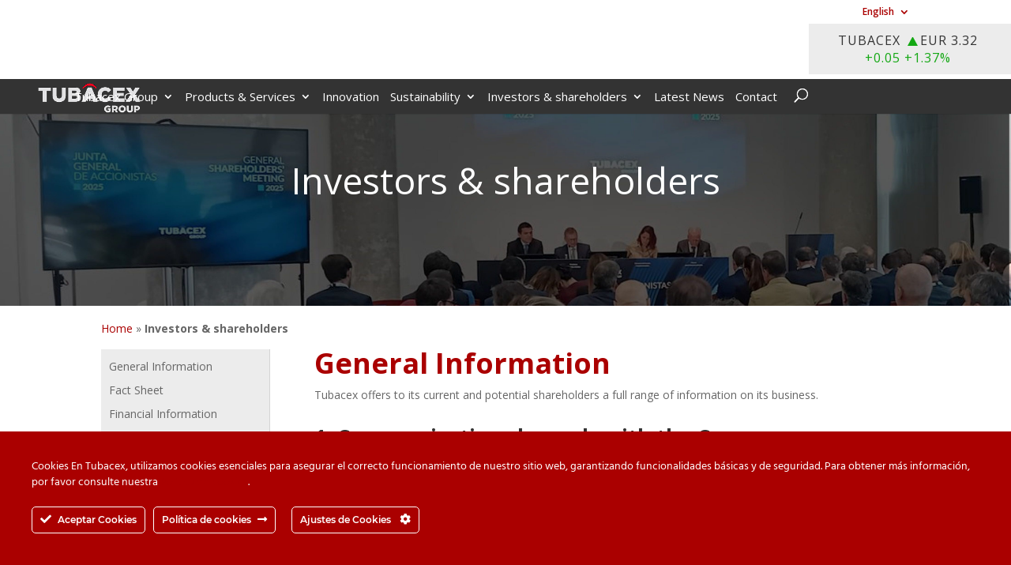

--- FILE ---
content_type: text/html; charset=UTF-8
request_url: https://www.tubacex.com/en/investors-shareholders/
body_size: 42603
content:
<!DOCTYPE html>
<html lang="en-GB">
<head>
	<meta charset="UTF-8" />

	<!-- Google Tag Manager -->
<script>(function(w,d,s,l,i){w[l]=w[l]||[];w[l].push({'gtm.start':
new Date().getTime(),event:'gtm.js'});var f=d.getElementsByTagName(s)[0],
j=d.createElement(s),dl=l!='dataLayer'?'&l='+l:'';j.async=true;j.src=
'https://www.googletagmanager.com/gtm.js?id='+i+dl;f.parentNode.insertBefore(j,f);
})(window,document,'script','dataLayer','GTM-NJZWFVT');</script>
<!-- End Google Tag Manager -->


<meta http-equiv="X-UA-Compatible" content="IE=edge">
	<link rel="pingback" href="https://www.tubacex.com/xmlrpc.php" />
	
	<!-- FONTAWESOME -->
	<!-- Place your kit's code here -->
          <script src="https://kit.fontawesome.com/29da6ec613.js"></script>

	<script type="text/javascript">
		document.documentElement.className = 'js';
	</script>

	<meta name='robots' content='index, follow, max-image-preview:large, max-snippet:-1, max-video-preview:-1' />
<meta name="dlm-version" content="5.1.6"><link rel="alternate" href="https://www.tubacex.com/es/accionistas-e-inversores/" hreflang="es" />
<link rel="alternate" href="https://www.tubacex.com/en/investors-shareholders/" hreflang="en" />
<title>Investors shareholders - Stainless steel tubing - Stainless steel pipe manufacturers</title>
<meta name="title" content="Investors shareholders - Stainless steel tubing - Stainless steel pipe manufacturers" />
<meta name="description" content="Investors shareholders. Tubacex stainless steel pipe manufacturers. Stainless steel tubing suppliers. Stainless steel pipe fittings. Stainless steel round tube"/>
<meta name="keywords" content="stainless steel tubing, stainless steel pipe, stainless steel pipe fittings, stainless steel square tubing, seamless stainless steel tubing, seamless stainless steel pipe, pipe manufacturing companies, stainless steel seamless tube, stainless steel tube suppliers, stainless steel tube manufacturers, steel pipe manufacturers, stainless steel pipe manufacturers, stainless steel pipe fittings manufacturers"/>


<meta name="robots" content="index,follow"/>

<meta http-equiv="Content-Language" content="en"/>

<meta property="og:title" content="Investors shareholders - Stainless steel pipe manufacturers"/> 
<meta property="og:description" content="Investors shareholders. Tubacex stainless steel pipe manufacturers. Stainless steel tubing suppliers. Stainless steel pipe fittings. Stainless steel round tube"/> 
<meta property="og:site_name" content="Tubacex Stainless steel pipe manufacturers"/> 
<meta property="og:url" content="https://www.tubacex.com/en/investors-shareholders/"/> 
<meta property="og:type" content="website"/>
<meta property="og:image" content="https://www.tubacex.com/wp-content/uploads/2019/12/logo_Tubacex.jpg"/>

<meta name="twitter:title" content="Investors shareholders - Stainless steel pipe manufacturers" />
<meta name="twitter:description" content="Investors shareholders. Tubacex stainless steel pipe manufacturers. Stainless steel tubing suppliers. Stainless steel pipe fittings. Stainless steel round tube" />
<meta name="twitter:image:src" content="https://www.tubacex.com/wp-content/uploads/2019/12/logo_Tubacex.jpg" />

<script type="application/ld+json">
{
  "@context" : "http://schema.org",
  "@type" : "LocalBusiness",
  "name" : "Investors shareholders - Stainless steel tubing - Stainless steel pipe manufacturers",
  "description" : "Investors shareholders. Tubacex stainless steel pipe manufacturers. Stainless steel tubing suppliers. Stainless steel pipe fittings. Stainless steel round tube",
  "image" : "https://www.tubacex.com/wp-content/uploads/2019/12/logo_Tubacex.jpg",
  "telephone" : "+34-946 719 300",
  "email" : "sales@tubacex.com",
  "priceRange": "$$$",
  "address" : {
    "@type" : "PostalAddress",
    "streetAddress" : "Tres Cruces 8 PO Box 22",
    "addressLocality" : "Llodio",
    "addressRegion" : "Alava",
    "addressCountry" : "es",
    "postalCode" : "01400"
  },
  "url" : "www.tubacex.com/en/investors-shareholders/"
}
</script><script type="text/javascript">
			let jqueryParams=[],jQuery=function(r){return jqueryParams=[...jqueryParams,r],jQuery},$=function(r){return jqueryParams=[...jqueryParams,r],$};window.jQuery=jQuery,window.$=jQuery;let customHeadScripts=!1;jQuery.fn=jQuery.prototype={},$.fn=jQuery.prototype={},jQuery.noConflict=function(r){if(window.jQuery)return jQuery=window.jQuery,$=window.jQuery,customHeadScripts=!0,jQuery.noConflict},jQuery.ready=function(r){jqueryParams=[...jqueryParams,r]},$.ready=function(r){jqueryParams=[...jqueryParams,r]},jQuery.load=function(r){jqueryParams=[...jqueryParams,r]},$.load=function(r){jqueryParams=[...jqueryParams,r]},jQuery.fn.ready=function(r){jqueryParams=[...jqueryParams,r]},$.fn.ready=function(r){jqueryParams=[...jqueryParams,r]};</script>
	<!-- This site is optimized with the Yoast SEO plugin v26.7 - https://yoast.com/wordpress/plugins/seo/ -->
	<link rel="canonical" href="https://www.tubacex.com/en/investors-shareholders/" />
	<meta property="og:locale" content="en_GB" />
	<meta property="og:locale:alternate" content="es_ES" />
	<meta property="og:type" content="article" />
	<meta property="og:url" content="https://www.tubacex.com/en/investors-shareholders/" />
	<meta property="og:site_name" content="Tubacex" />
	<meta property="article:modified_time" content="2025-09-08T13:15:00+00:00" />
	<meta property="og:image" content="https://www.tubacex.com/wp-content/uploads/2024/03/ico-descargas_red.png" />
	<meta name="twitter:card" content="summary_large_image" />
	<meta name="twitter:label1" content="Estimated reading time" />
	<meta name="twitter:data1" content="6 minutes" />
	<script type="application/ld+json" class="yoast-schema-graph">{"@context":"https://schema.org","@graph":[{"@type":"WebPage","@id":"https://www.tubacex.com/en/investors-shareholders/","url":"https://www.tubacex.com/en/investors-shareholders/","name":"Investors & shareholders - Tubacex","isPartOf":{"@id":"https://www.tubacex.com/en/#website"},"primaryImageOfPage":{"@id":"https://www.tubacex.com/en/investors-shareholders/#primaryimage"},"image":{"@id":"https://www.tubacex.com/en/investors-shareholders/#primaryimage"},"thumbnailUrl":"https://www.tubacex.com/wp-content/uploads/2024/03/ico-descargas_red.png","datePublished":"2019-09-16T11:33:50+00:00","dateModified":"2025-09-08T13:15:00+00:00","description":"General Information - Tubacex offers to its current and potential shareholders a full range of information on its business.","breadcrumb":{"@id":"https://www.tubacex.com/en/investors-shareholders/#breadcrumb"},"inLanguage":"en-GB","potentialAction":[{"@type":"ReadAction","target":["https://www.tubacex.com/en/investors-shareholders/"]}]},{"@type":"ImageObject","inLanguage":"en-GB","@id":"https://www.tubacex.com/en/investors-shareholders/#primaryimage","url":"https://www.tubacex.com/wp-content/uploads/2024/03/ico-descargas_red.png","contentUrl":"https://www.tubacex.com/wp-content/uploads/2024/03/ico-descargas_red.png"},{"@type":"BreadcrumbList","@id":"https://www.tubacex.com/en/investors-shareholders/#breadcrumb","itemListElement":[{"@type":"ListItem","position":1,"name":"Home","item":"https://www.tubacex.com/en/"},{"@type":"ListItem","position":2,"name":"Investors &#038; shareholders"}]},{"@type":"WebSite","@id":"https://www.tubacex.com/en/#website","url":"https://www.tubacex.com/en/","name":"Tubacex","description":"La gama más amplia de soluciones tubulares","potentialAction":[{"@type":"SearchAction","target":{"@type":"EntryPoint","urlTemplate":"https://www.tubacex.com/en/?s={search_term_string}"},"query-input":{"@type":"PropertyValueSpecification","valueRequired":true,"valueName":"search_term_string"}}],"inLanguage":"en-GB"}]}</script>
	<!-- / Yoast SEO plugin. -->


<link rel='dns-prefetch' href='//fonts.googleapis.com' />
<link rel="alternate" title="oEmbed (JSON)" type="application/json+oembed" href="https://www.tubacex.com/wp-json/oembed/1.0/embed?url=https%3A%2F%2Fwww.tubacex.com%2Fen%2Finvestors-shareholders%2F&#038;lang=en" />
<link rel="alternate" title="oEmbed (XML)" type="text/xml+oembed" href="https://www.tubacex.com/wp-json/oembed/1.0/embed?url=https%3A%2F%2Fwww.tubacex.com%2Fen%2Finvestors-shareholders%2F&#038;format=xml&#038;lang=en" />
		<!-- This site uses the Google Analytics by ExactMetrics plugin v8.11.1 - Using Analytics tracking - https://www.exactmetrics.com/ -->
		<!-- Note: ExactMetrics is not currently configured on this site. The site owner needs to authenticate with Google Analytics in the ExactMetrics settings panel. -->
					<!-- No tracking code set -->
				<!-- / Google Analytics by ExactMetrics -->
		<meta content="Divi-child v." name="generator"/><link rel='stylesheet' id='cf7ic_style-css' href='https://www.tubacex.com/wp-content/plugins/contact-form-7-image-captcha/css/cf7ic-style.css?ver=3.3.7' type='text/css' media='all' />
<link rel='stylesheet' id='ct-ultimate-gdpr-cookie-popup-css' href='https://www.tubacex.com/wp-content/plugins/ct-ultimate-gdpr/assets/css/cookie-popup.min.css?ver=858cceec99d814eaf35b43b3ace6d188' type='text/css' media='all' />
<link rel='stylesheet' id='ct-ultimate-gdpr-custom-fonts-css' href='https://www.tubacex.com/wp-content/plugins/ct-ultimate-gdpr/assets/css/fonts/fonts.css?ver=858cceec99d814eaf35b43b3ace6d188' type='text/css' media='all' />
<link rel='stylesheet' id='dashicons-css' href='https://www.tubacex.com/wp-includes/css/dashicons.min.css?ver=858cceec99d814eaf35b43b3ace6d188' type='text/css' media='all' />
<link rel='stylesheet' id='wp-components-css' href='https://www.tubacex.com/wp-includes/css/dist/components/style.min.css?ver=858cceec99d814eaf35b43b3ace6d188' type='text/css' media='all' />
<link rel='stylesheet' id='wp-preferences-css' href='https://www.tubacex.com/wp-includes/css/dist/preferences/style.min.css?ver=858cceec99d814eaf35b43b3ace6d188' type='text/css' media='all' />
<link rel='stylesheet' id='wp-block-editor-css' href='https://www.tubacex.com/wp-includes/css/dist/block-editor/style.min.css?ver=858cceec99d814eaf35b43b3ace6d188' type='text/css' media='all' />
<link rel='stylesheet' id='popup-maker-block-library-style-css' href='https://www.tubacex.com/wp-content/plugins/popup-maker/dist/packages/block-library-style.css?ver=dbea705cfafe089d65f1' type='text/css' media='all' />
<link rel='stylesheet' id='af-fontawesome-css' href='https://www.tubacex.com/wp-content/plugins/asgaros-forum/libs/fontawesome/css/all.min.css?ver=3.3.0' type='text/css' media='all' />
<link rel='stylesheet' id='af-fontawesome-compat-v4-css' href='https://www.tubacex.com/wp-content/plugins/asgaros-forum/libs/fontawesome/css/v4-shims.min.css?ver=3.3.0' type='text/css' media='all' />
<link rel='stylesheet' id='af-widgets-css' href='https://www.tubacex.com/wp-content/plugins/asgaros-forum/skin/widgets.css?ver=3.3.0' type='text/css' media='all' />
<link rel='stylesheet' id='contact-form-7-css' href='https://www.tubacex.com/wp-content/plugins/contact-form-7/includes/css/styles.css?ver=6.1.4' type='text/css' media='all' />
<link rel='stylesheet' id='ct-ultimate-gdpr-css' href='https://www.tubacex.com/wp-content/plugins/ct-ultimate-gdpr/assets/css/style.min.css?ver=5.3.9' type='text/css' media='all' />
<link rel='stylesheet' id='ct-ultimate-gdpr-font-awesome-css' href='https://www.tubacex.com/wp-content/plugins/ct-ultimate-gdpr/assets/css/fonts/font-awesome/css/font-awesome.min.css?ver=858cceec99d814eaf35b43b3ace6d188' type='text/css' media='all' />
<link rel='stylesheet' id='fontawesome-TI-css-css' href='https://www.tubacex.com/wp-content/plugins/rich-event-timeline/Style/Rich-Web-Icons.css?ver=858cceec99d814eaf35b43b3ace6d188' type='text/css' media='all' />
<link rel='stylesheet' id='simple-job-board-company-filter-css' href='https://www.tubacex.com/wp-content/plugins/simple-job-board-company-filter/public/css/simple-job-board-company-filter-public.css?ver=1.1.1' type='text/css' media='all' />
<link rel='stylesheet' id='simple-job-board-google-fonts-css' href='https://fonts.googleapis.com/css?family=Roboto%3A100%2C100i%2C300%2C300i%2C400%2C400i%2C500%2C500i%2C700%2C700i%2C900%2C900i&#038;ver=2.14.1' type='text/css' media='all' />
<link rel='stylesheet' id='sjb-fontawesome-css' href='https://www.tubacex.com/wp-content/plugins/simple-job-board/includes/css/font-awesome.min.css?ver=5.15.4' type='text/css' media='all' />
<link rel='stylesheet' id='simple-job-board-jquery-ui-css' href='https://www.tubacex.com/wp-content/plugins/simple-job-board/public/css/jquery-ui.css?ver=1.12.1' type='text/css' media='all' />
<link rel='stylesheet' id='simple-job-board-frontend-css' href='https://www.tubacex.com/wp-content/plugins/simple-job-board/public/css/simple-job-board-public.css?ver=3.0.0' type='text/css' media='all' />
<link rel='stylesheet' id='wpa-style-css' href='https://www.tubacex.com/wp-content/plugins/wp-accessibility/css/wpa-style.css?ver=2.2.6' type='text/css' media='all' />
<style id='wpa-style-inline-css' type='text/css'>
:root { --admin-bar-top : 7px; }
/*# sourceURL=wpa-style-inline-css */
</style>
<link rel='stylesheet' id='email-before-download-css' href='https://www.tubacex.com/wp-content/plugins/email-before-download/public/css/email-before-download-public.css?ver=858cceec99d814eaf35b43b3ace6d188' type='text/css' media='all' />
<link rel='stylesheet' id='wpb_wmca_accordion_style-css' href='https://www.tubacex.com/wp-content/plugins/wpb-accordion-menu-or-category/assets/css/wpb_wmca_style.css?ver=1.0' type='text/css' media='all' />
<link rel='stylesheet' id='et-divi-open-sans-css' href='https://fonts.googleapis.com/css?family=Open+Sans:300italic,400italic,600italic,700italic,800italic,400,300,600,700,800&#038;subset=latin,latin-ext&#038;display=swap' type='text/css' media='all' />
<link rel='stylesheet' id='ct-ultimate-gdpr-jquery-ui-css' href='https://www.tubacex.com/wp-content/plugins/ct-ultimate-gdpr/assets/css/jquery-ui.min.css?ver=858cceec99d814eaf35b43b3ace6d188' type='text/css' media='all' />
<link rel='stylesheet' id='popup-maker-site-css' href='//www.tubacex.com/wp-content/uploads/pum/pum-site-styles.css?generated=1768301948&#038;ver=1.21.5' type='text/css' media='all' />
<link rel='stylesheet' id='divi-style-parent-css' href='https://www.tubacex.com/wp-content/themes/Divi/style-static.min.css?ver=4.27.5' type='text/css' media='all' />
<link rel='stylesheet' id='child-style-css' href='https://www.tubacex.com/wp-content/themes/Divi-child/style.css?ver=4.27.5' type='text/css' media='all' />
<link rel='stylesheet' id='divi-style-pum-css' href='https://www.tubacex.com/wp-content/themes/Divi-child/style.css?ver=4.27.5' type='text/css' media='all' />
<script type="text/javascript" src="https://www.tubacex.com/wp-includes/js/jquery/jquery.min.js?ver=3.7.1" id="jquery-core-js"></script>
<script type="text/javascript" src="https://www.tubacex.com/wp-includes/js/jquery/jquery-migrate.min.js?ver=3.4.1" id="jquery-migrate-js"></script>
<script type="text/javascript" id="jquery-js-after">
/* <![CDATA[ */
jqueryParams.length&&$.each(jqueryParams,function(e,r){if("function"==typeof r){var n=String(r);n.replace("$","jQuery");var a=new Function("return "+n)();$(document).ready(a)}});
//# sourceURL=jquery-js-after
/* ]]> */
</script>
<script type="text/javascript" id="ct-ultimate-gdpr-cookie-block-js-extra">
/* <![CDATA[ */
var ct_ultimate_gdpr_cookie_block = {"blocked":[],"level":"2"};
var ct_ultimate_gdpr_popup_close = {"cookie_popup_button_close":""};
//# sourceURL=ct-ultimate-gdpr-cookie-block-js-extra
/* ]]> */
</script>
<script type="text/javascript" src="https://www.tubacex.com/wp-content/plugins/ct-ultimate-gdpr/assets/js/cookie-block.js?ver=5.3.9" id="ct-ultimate-gdpr-cookie-block-js"></script>
<script type="text/javascript" src="https://www.tubacex.com/wp-content/plugins/ct-ultimate-gdpr/assets/js/service-facebook-pixel.js?ver=858cceec99d814eaf35b43b3ace6d188" id="ct-ultimate-gdpr-service-facebook-pixel-js"></script>
<script type="text/javascript" src="https://www.tubacex.com/wp-includes/js/jquery/ui/effect.min.js?ver=1.13.3" id="jquery-effects-core-js"></script>
<script type="text/javascript" src="https://www.tubacex.com/wp-includes/js/jquery/ui/effect-blind.min.js?ver=1.13.3" id="jquery-effects-blind-js"></script>
<script type="text/javascript" src="https://www.tubacex.com/wp-includes/js/jquery/ui/effect-bounce.min.js?ver=1.13.3" id="jquery-effects-bounce-js"></script>
<script type="text/javascript" src="https://www.tubacex.com/wp-includes/js/jquery/ui/effect-clip.min.js?ver=1.13.3" id="jquery-effects-clip-js"></script>
<script type="text/javascript" src="https://www.tubacex.com/wp-includes/js/jquery/ui/effect-drop.min.js?ver=1.13.3" id="jquery-effects-drop-js"></script>
<script type="text/javascript" src="https://www.tubacex.com/wp-includes/js/jquery/ui/effect-explode.min.js?ver=1.13.3" id="jquery-effects-explode-js"></script>
<script type="text/javascript" src="https://www.tubacex.com/wp-includes/js/jquery/ui/effect-fade.min.js?ver=1.13.3" id="jquery-effects-fade-js"></script>
<script type="text/javascript" src="https://www.tubacex.com/wp-includes/js/jquery/ui/effect-fold.min.js?ver=1.13.3" id="jquery-effects-fold-js"></script>
<script type="text/javascript" src="https://www.tubacex.com/wp-includes/js/jquery/ui/effect-highlight.min.js?ver=1.13.3" id="jquery-effects-highlight-js"></script>
<script type="text/javascript" src="https://www.tubacex.com/wp-includes/js/jquery/ui/effect-pulsate.min.js?ver=1.13.3" id="jquery-effects-pulsate-js"></script>
<script type="text/javascript" src="https://www.tubacex.com/wp-includes/js/jquery/ui/effect-size.min.js?ver=1.13.3" id="jquery-effects-size-js"></script>
<script type="text/javascript" src="https://www.tubacex.com/wp-includes/js/jquery/ui/effect-scale.min.js?ver=1.13.3" id="jquery-effects-scale-js"></script>
<script type="text/javascript" src="https://www.tubacex.com/wp-includes/js/jquery/ui/effect-shake.min.js?ver=1.13.3" id="jquery-effects-shake-js"></script>
<script type="text/javascript" src="https://www.tubacex.com/wp-includes/js/jquery/ui/effect-slide.min.js?ver=1.13.3" id="jquery-effects-slide-js"></script>
<script type="text/javascript" src="https://www.tubacex.com/wp-includes/js/jquery/ui/effect-puff.min.js?ver=1.13.3" id="jquery-effects-puff-js"></script>
<script type="text/javascript" src="https://www.tubacex.com/wp-content/plugins/rich-event-timeline/Scripts/Rich-Web-Timeline-Scripts.js?ver=858cceec99d814eaf35b43b3ace6d188" id="Rich_Web_Timeline-js"></script>
<script type="text/javascript" src="https://www.tubacex.com/wp-content/plugins/simple-job-board-company-filter/public/js/simple-job-board-company-filter-public.js?ver=1.1.1" id="simple-job-board-company-filter-js"></script>
<script type="text/javascript" id="ct-ultimate-gdpr-cookie-list-js-extra">
/* <![CDATA[ */
var ct_ultimate_gdpr_cookie_list = {"list":[{"cookie_name":"_GRECAPTCHA","cookie_type_label":"Esencial","first_or_third_party":"Third party","can_be_blocked":"","session_or_persistent":"Persistent","expiry_time":"1735459176.2961","purpose":""},{"cookie_name":"_ga_MMB0EESGLH","cookie_type_label":"Esencial","first_or_third_party":"Third party","can_be_blocked":"1","session_or_persistent":"Persistent","expiry_time":"1782979174","purpose":""}]};
//# sourceURL=ct-ultimate-gdpr-cookie-list-js-extra
/* ]]> */
</script>
<script type="text/javascript" src="https://www.tubacex.com/wp-content/plugins/ct-ultimate-gdpr/assets/js/cookie-list.js?ver=5.3.9" id="ct-ultimate-gdpr-cookie-list-js"></script>
<script type="text/javascript" src="https://www.tubacex.com/wp-content/plugins/ct-ultimate-gdpr/assets/js/shortcode-block-cookie.js?ver=5.3.9" id="ct-ultimate-gdpr-shortcode-block-cookie-js"></script>
<link rel="https://api.w.org/" href="https://www.tubacex.com/wp-json/" /><link rel="alternate" title="JSON" type="application/json" href="https://www.tubacex.com/wp-json/wp/v2/pages/2414" /><link rel="EditURI" type="application/rsd+xml" title="RSD" href="https://www.tubacex.com/xmlrpc.php?rsd" />

<link rel='shortlink' href='https://www.tubacex.com/?p=2414' />
<meta name="cdp-version" content="1.5.0" />            
            <meta name="viewport" content="width=device-width, initial-scale=1.0, maximum-scale=1.0, user-scalable=0" /><style type="text/css" id="custom-background-css">
body.custom-background { background-color: #ffffff; }
</style>
	<meta name="redi-version" content="1.2.7" /><link rel="icon" href="https://www.tubacex.com/wp-content/uploads/2019/07/cropped-logo_Tubacex-32x32.jpg" sizes="32x32" />
<link rel="icon" href="https://www.tubacex.com/wp-content/uploads/2019/07/cropped-logo_Tubacex-192x192.jpg" sizes="192x192" />
<link rel="apple-touch-icon" href="https://www.tubacex.com/wp-content/uploads/2019/07/cropped-logo_Tubacex-180x180.jpg" />
<meta name="msapplication-TileImage" content="https://www.tubacex.com/wp-content/uploads/2019/07/cropped-logo_Tubacex-270x270.jpg" />
<link rel="stylesheet" id="et-core-unified-2414-cached-inline-styles" href="https://www.tubacex.com/wp-content/et-cache/2414/et-core-unified-2414.min.css?ver=1765358722" /><link rel="stylesheet" id="et-core-unified-deferred-2414-cached-inline-styles" href="https://www.tubacex.com/wp-content/et-cache/2414/et-core-unified-deferred-2414.min.css?ver=1765358722" /><style id='global-styles-inline-css' type='text/css'>
:root{--wp--preset--aspect-ratio--square: 1;--wp--preset--aspect-ratio--4-3: 4/3;--wp--preset--aspect-ratio--3-4: 3/4;--wp--preset--aspect-ratio--3-2: 3/2;--wp--preset--aspect-ratio--2-3: 2/3;--wp--preset--aspect-ratio--16-9: 16/9;--wp--preset--aspect-ratio--9-16: 9/16;--wp--preset--color--black: #000000;--wp--preset--color--cyan-bluish-gray: #abb8c3;--wp--preset--color--white: #ffffff;--wp--preset--color--pale-pink: #f78da7;--wp--preset--color--vivid-red: #cf2e2e;--wp--preset--color--luminous-vivid-orange: #ff6900;--wp--preset--color--luminous-vivid-amber: #fcb900;--wp--preset--color--light-green-cyan: #7bdcb5;--wp--preset--color--vivid-green-cyan: #00d084;--wp--preset--color--pale-cyan-blue: #8ed1fc;--wp--preset--color--vivid-cyan-blue: #0693e3;--wp--preset--color--vivid-purple: #9b51e0;--wp--preset--gradient--vivid-cyan-blue-to-vivid-purple: linear-gradient(135deg,rgb(6,147,227) 0%,rgb(155,81,224) 100%);--wp--preset--gradient--light-green-cyan-to-vivid-green-cyan: linear-gradient(135deg,rgb(122,220,180) 0%,rgb(0,208,130) 100%);--wp--preset--gradient--luminous-vivid-amber-to-luminous-vivid-orange: linear-gradient(135deg,rgb(252,185,0) 0%,rgb(255,105,0) 100%);--wp--preset--gradient--luminous-vivid-orange-to-vivid-red: linear-gradient(135deg,rgb(255,105,0) 0%,rgb(207,46,46) 100%);--wp--preset--gradient--very-light-gray-to-cyan-bluish-gray: linear-gradient(135deg,rgb(238,238,238) 0%,rgb(169,184,195) 100%);--wp--preset--gradient--cool-to-warm-spectrum: linear-gradient(135deg,rgb(74,234,220) 0%,rgb(151,120,209) 20%,rgb(207,42,186) 40%,rgb(238,44,130) 60%,rgb(251,105,98) 80%,rgb(254,248,76) 100%);--wp--preset--gradient--blush-light-purple: linear-gradient(135deg,rgb(255,206,236) 0%,rgb(152,150,240) 100%);--wp--preset--gradient--blush-bordeaux: linear-gradient(135deg,rgb(254,205,165) 0%,rgb(254,45,45) 50%,rgb(107,0,62) 100%);--wp--preset--gradient--luminous-dusk: linear-gradient(135deg,rgb(255,203,112) 0%,rgb(199,81,192) 50%,rgb(65,88,208) 100%);--wp--preset--gradient--pale-ocean: linear-gradient(135deg,rgb(255,245,203) 0%,rgb(182,227,212) 50%,rgb(51,167,181) 100%);--wp--preset--gradient--electric-grass: linear-gradient(135deg,rgb(202,248,128) 0%,rgb(113,206,126) 100%);--wp--preset--gradient--midnight: linear-gradient(135deg,rgb(2,3,129) 0%,rgb(40,116,252) 100%);--wp--preset--font-size--small: 13px;--wp--preset--font-size--medium: 20px;--wp--preset--font-size--large: 36px;--wp--preset--font-size--x-large: 42px;--wp--preset--spacing--20: 0.44rem;--wp--preset--spacing--30: 0.67rem;--wp--preset--spacing--40: 1rem;--wp--preset--spacing--50: 1.5rem;--wp--preset--spacing--60: 2.25rem;--wp--preset--spacing--70: 3.38rem;--wp--preset--spacing--80: 5.06rem;--wp--preset--shadow--natural: 6px 6px 9px rgba(0, 0, 0, 0.2);--wp--preset--shadow--deep: 12px 12px 50px rgba(0, 0, 0, 0.4);--wp--preset--shadow--sharp: 6px 6px 0px rgba(0, 0, 0, 0.2);--wp--preset--shadow--outlined: 6px 6px 0px -3px rgb(255, 255, 255), 6px 6px rgb(0, 0, 0);--wp--preset--shadow--crisp: 6px 6px 0px rgb(0, 0, 0);}:root { --wp--style--global--content-size: 823px;--wp--style--global--wide-size: 1080px; }:where(body) { margin: 0; }.wp-site-blocks > .alignleft { float: left; margin-right: 2em; }.wp-site-blocks > .alignright { float: right; margin-left: 2em; }.wp-site-blocks > .aligncenter { justify-content: center; margin-left: auto; margin-right: auto; }:where(.is-layout-flex){gap: 0.5em;}:where(.is-layout-grid){gap: 0.5em;}.is-layout-flow > .alignleft{float: left;margin-inline-start: 0;margin-inline-end: 2em;}.is-layout-flow > .alignright{float: right;margin-inline-start: 2em;margin-inline-end: 0;}.is-layout-flow > .aligncenter{margin-left: auto !important;margin-right: auto !important;}.is-layout-constrained > .alignleft{float: left;margin-inline-start: 0;margin-inline-end: 2em;}.is-layout-constrained > .alignright{float: right;margin-inline-start: 2em;margin-inline-end: 0;}.is-layout-constrained > .aligncenter{margin-left: auto !important;margin-right: auto !important;}.is-layout-constrained > :where(:not(.alignleft):not(.alignright):not(.alignfull)){max-width: var(--wp--style--global--content-size);margin-left: auto !important;margin-right: auto !important;}.is-layout-constrained > .alignwide{max-width: var(--wp--style--global--wide-size);}body .is-layout-flex{display: flex;}.is-layout-flex{flex-wrap: wrap;align-items: center;}.is-layout-flex > :is(*, div){margin: 0;}body .is-layout-grid{display: grid;}.is-layout-grid > :is(*, div){margin: 0;}body{padding-top: 0px;padding-right: 0px;padding-bottom: 0px;padding-left: 0px;}:root :where(.wp-element-button, .wp-block-button__link){background-color: #32373c;border-width: 0;color: #fff;font-family: inherit;font-size: inherit;font-style: inherit;font-weight: inherit;letter-spacing: inherit;line-height: inherit;padding-top: calc(0.667em + 2px);padding-right: calc(1.333em + 2px);padding-bottom: calc(0.667em + 2px);padding-left: calc(1.333em + 2px);text-decoration: none;text-transform: inherit;}.has-black-color{color: var(--wp--preset--color--black) !important;}.has-cyan-bluish-gray-color{color: var(--wp--preset--color--cyan-bluish-gray) !important;}.has-white-color{color: var(--wp--preset--color--white) !important;}.has-pale-pink-color{color: var(--wp--preset--color--pale-pink) !important;}.has-vivid-red-color{color: var(--wp--preset--color--vivid-red) !important;}.has-luminous-vivid-orange-color{color: var(--wp--preset--color--luminous-vivid-orange) !important;}.has-luminous-vivid-amber-color{color: var(--wp--preset--color--luminous-vivid-amber) !important;}.has-light-green-cyan-color{color: var(--wp--preset--color--light-green-cyan) !important;}.has-vivid-green-cyan-color{color: var(--wp--preset--color--vivid-green-cyan) !important;}.has-pale-cyan-blue-color{color: var(--wp--preset--color--pale-cyan-blue) !important;}.has-vivid-cyan-blue-color{color: var(--wp--preset--color--vivid-cyan-blue) !important;}.has-vivid-purple-color{color: var(--wp--preset--color--vivid-purple) !important;}.has-black-background-color{background-color: var(--wp--preset--color--black) !important;}.has-cyan-bluish-gray-background-color{background-color: var(--wp--preset--color--cyan-bluish-gray) !important;}.has-white-background-color{background-color: var(--wp--preset--color--white) !important;}.has-pale-pink-background-color{background-color: var(--wp--preset--color--pale-pink) !important;}.has-vivid-red-background-color{background-color: var(--wp--preset--color--vivid-red) !important;}.has-luminous-vivid-orange-background-color{background-color: var(--wp--preset--color--luminous-vivid-orange) !important;}.has-luminous-vivid-amber-background-color{background-color: var(--wp--preset--color--luminous-vivid-amber) !important;}.has-light-green-cyan-background-color{background-color: var(--wp--preset--color--light-green-cyan) !important;}.has-vivid-green-cyan-background-color{background-color: var(--wp--preset--color--vivid-green-cyan) !important;}.has-pale-cyan-blue-background-color{background-color: var(--wp--preset--color--pale-cyan-blue) !important;}.has-vivid-cyan-blue-background-color{background-color: var(--wp--preset--color--vivid-cyan-blue) !important;}.has-vivid-purple-background-color{background-color: var(--wp--preset--color--vivid-purple) !important;}.has-black-border-color{border-color: var(--wp--preset--color--black) !important;}.has-cyan-bluish-gray-border-color{border-color: var(--wp--preset--color--cyan-bluish-gray) !important;}.has-white-border-color{border-color: var(--wp--preset--color--white) !important;}.has-pale-pink-border-color{border-color: var(--wp--preset--color--pale-pink) !important;}.has-vivid-red-border-color{border-color: var(--wp--preset--color--vivid-red) !important;}.has-luminous-vivid-orange-border-color{border-color: var(--wp--preset--color--luminous-vivid-orange) !important;}.has-luminous-vivid-amber-border-color{border-color: var(--wp--preset--color--luminous-vivid-amber) !important;}.has-light-green-cyan-border-color{border-color: var(--wp--preset--color--light-green-cyan) !important;}.has-vivid-green-cyan-border-color{border-color: var(--wp--preset--color--vivid-green-cyan) !important;}.has-pale-cyan-blue-border-color{border-color: var(--wp--preset--color--pale-cyan-blue) !important;}.has-vivid-cyan-blue-border-color{border-color: var(--wp--preset--color--vivid-cyan-blue) !important;}.has-vivid-purple-border-color{border-color: var(--wp--preset--color--vivid-purple) !important;}.has-vivid-cyan-blue-to-vivid-purple-gradient-background{background: var(--wp--preset--gradient--vivid-cyan-blue-to-vivid-purple) !important;}.has-light-green-cyan-to-vivid-green-cyan-gradient-background{background: var(--wp--preset--gradient--light-green-cyan-to-vivid-green-cyan) !important;}.has-luminous-vivid-amber-to-luminous-vivid-orange-gradient-background{background: var(--wp--preset--gradient--luminous-vivid-amber-to-luminous-vivid-orange) !important;}.has-luminous-vivid-orange-to-vivid-red-gradient-background{background: var(--wp--preset--gradient--luminous-vivid-orange-to-vivid-red) !important;}.has-very-light-gray-to-cyan-bluish-gray-gradient-background{background: var(--wp--preset--gradient--very-light-gray-to-cyan-bluish-gray) !important;}.has-cool-to-warm-spectrum-gradient-background{background: var(--wp--preset--gradient--cool-to-warm-spectrum) !important;}.has-blush-light-purple-gradient-background{background: var(--wp--preset--gradient--blush-light-purple) !important;}.has-blush-bordeaux-gradient-background{background: var(--wp--preset--gradient--blush-bordeaux) !important;}.has-luminous-dusk-gradient-background{background: var(--wp--preset--gradient--luminous-dusk) !important;}.has-pale-ocean-gradient-background{background: var(--wp--preset--gradient--pale-ocean) !important;}.has-electric-grass-gradient-background{background: var(--wp--preset--gradient--electric-grass) !important;}.has-midnight-gradient-background{background: var(--wp--preset--gradient--midnight) !important;}.has-small-font-size{font-size: var(--wp--preset--font-size--small) !important;}.has-medium-font-size{font-size: var(--wp--preset--font-size--medium) !important;}.has-large-font-size{font-size: var(--wp--preset--font-size--large) !important;}.has-x-large-font-size{font-size: var(--wp--preset--font-size--x-large) !important;}
/*# sourceURL=global-styles-inline-css */
</style>
<link rel='stylesheet' id='accordions-style-css' href='https://www.tubacex.com/wp-content/plugins/accordions/assets/frontend/css/style.css?ver=2.3.10' type='text/css' media='all' />
<link rel='stylesheet' id='jquery-ui-css' href='https://www.tubacex.com/wp-content/plugins/accordions/assets/frontend/css/jquery-ui.css?ver=1.12.1' type='text/css' media='all' />
<link rel='stylesheet' id='accordions-themes-css' href='https://www.tubacex.com/wp-content/plugins/accordions/assets/global/css/themes.style.css?ver=1.0.0' type='text/css' media='all' />
<link rel='stylesheet' id='mediaelement-css' href='https://www.tubacex.com/wp-includes/js/mediaelement/mediaelementplayer-legacy.min.css?ver=4.2.17' type='text/css' media='all' />
<link rel='stylesheet' id='wp-mediaelement-css' href='https://www.tubacex.com/wp-includes/js/mediaelement/wp-mediaelement.min.css?ver=858cceec99d814eaf35b43b3ace6d188' type='text/css' media='all' />
<style id='wp-block-library-inline-css' type='text/css'>
:root{--wp-block-synced-color:#7a00df;--wp-block-synced-color--rgb:122,0,223;--wp-bound-block-color:var(--wp-block-synced-color);--wp-editor-canvas-background:#ddd;--wp-admin-theme-color:#007cba;--wp-admin-theme-color--rgb:0,124,186;--wp-admin-theme-color-darker-10:#006ba1;--wp-admin-theme-color-darker-10--rgb:0,107,160.5;--wp-admin-theme-color-darker-20:#005a87;--wp-admin-theme-color-darker-20--rgb:0,90,135;--wp-admin-border-width-focus:2px}@media (min-resolution:192dpi){:root{--wp-admin-border-width-focus:1.5px}}.wp-element-button{cursor:pointer}:root .has-very-light-gray-background-color{background-color:#eee}:root .has-very-dark-gray-background-color{background-color:#313131}:root .has-very-light-gray-color{color:#eee}:root .has-very-dark-gray-color{color:#313131}:root .has-vivid-green-cyan-to-vivid-cyan-blue-gradient-background{background:linear-gradient(135deg,#00d084,#0693e3)}:root .has-purple-crush-gradient-background{background:linear-gradient(135deg,#34e2e4,#4721fb 50%,#ab1dfe)}:root .has-hazy-dawn-gradient-background{background:linear-gradient(135deg,#faaca8,#dad0ec)}:root .has-subdued-olive-gradient-background{background:linear-gradient(135deg,#fafae1,#67a671)}:root .has-atomic-cream-gradient-background{background:linear-gradient(135deg,#fdd79a,#004a59)}:root .has-nightshade-gradient-background{background:linear-gradient(135deg,#330968,#31cdcf)}:root .has-midnight-gradient-background{background:linear-gradient(135deg,#020381,#2874fc)}:root{--wp--preset--font-size--normal:16px;--wp--preset--font-size--huge:42px}.has-regular-font-size{font-size:1em}.has-larger-font-size{font-size:2.625em}.has-normal-font-size{font-size:var(--wp--preset--font-size--normal)}.has-huge-font-size{font-size:var(--wp--preset--font-size--huge)}.has-text-align-center{text-align:center}.has-text-align-left{text-align:left}.has-text-align-right{text-align:right}.has-fit-text{white-space:nowrap!important}#end-resizable-editor-section{display:none}.aligncenter{clear:both}.items-justified-left{justify-content:flex-start}.items-justified-center{justify-content:center}.items-justified-right{justify-content:flex-end}.items-justified-space-between{justify-content:space-between}.screen-reader-text{border:0;clip-path:inset(50%);height:1px;margin:-1px;overflow:hidden;padding:0;position:absolute;width:1px;word-wrap:normal!important}.screen-reader-text:focus{background-color:#ddd;clip-path:none;color:#444;display:block;font-size:1em;height:auto;left:5px;line-height:normal;padding:15px 23px 14px;text-decoration:none;top:5px;width:auto;z-index:100000}html :where(.has-border-color){border-style:solid}html :where([style*=border-top-color]){border-top-style:solid}html :where([style*=border-right-color]){border-right-style:solid}html :where([style*=border-bottom-color]){border-bottom-style:solid}html :where([style*=border-left-color]){border-left-style:solid}html :where([style*=border-width]){border-style:solid}html :where([style*=border-top-width]){border-top-style:solid}html :where([style*=border-right-width]){border-right-style:solid}html :where([style*=border-bottom-width]){border-bottom-style:solid}html :where([style*=border-left-width]){border-left-style:solid}html :where(img[class*=wp-image-]){height:auto;max-width:100%}:where(figure){margin:0 0 1em}html :where(.is-position-sticky){--wp-admin--admin-bar--position-offset:var(--wp-admin--admin-bar--height,0px)}@media screen and (max-width:600px){html :where(.is-position-sticky){--wp-admin--admin-bar--position-offset:0px}}
/*wp_block_styles_on_demand_placeholder:6970f87408393*/
/*# sourceURL=wp-block-library-inline-css */
</style>
</head>
<body class="wp-singular page-template-default page page-id-2414 page-parent custom-background wp-theme-Divi wp-child-theme-Divi-child divi-child et_pb_button_helper_class et_fullwidth_nav et_non_fixed_nav et_show_nav et_secondary_nav_enabled et_secondary_nav_only_menu et_primary_nav_dropdown_animation_expand et_secondary_nav_dropdown_animation_fade et_header_style_left et_pb_footer_columns3 et_cover_background et_pb_gutter osx et_pb_gutters3 et_pb_pagebuilder_layout et_no_sidebar et_divi_theme et-db">
	<!-- Google Tag Manager (noscript) -->
<noscript><iframe src="https://www.googletagmanager.com/ns.html?id=GTM-NJZWFVT"
height="0" width="0" style="display:none;visibility:hidden"></iframe></noscript>
<!-- End Google Tag Manager (noscript) -->


	<div id="page-container">

					<div id="top-header">
			<div class="container clearfix">

			
				<div id="et-secondary-menu">
				<ul id="et-secondary-nav" class="menu"><li class="pll-parent-menu-item menu-item menu-item-type-custom menu-item-object-custom current-menu-parent menu-item-has-children menu-item-3920"><a href="#pll_switcher">English</a>
<ul class="sub-menu">
	<li class="lang-item lang-item-65 lang-item-es lang-item-first menu-item menu-item-type-custom menu-item-object-custom menu-item-3920-es"><a href="https://www.tubacex.com/es/accionistas-e-inversores/" hreflang="es-ES" lang="es-ES">Español</a></li>
	<li class="lang-item lang-item-78 lang-item-en current-lang menu-item menu-item-type-custom menu-item-object-custom menu-item-3920-en"><a href="https://www.tubacex.com/en/investors-shareholders/" hreflang="en-GB" lang="en-GB">English</a></li>
</ul>
</li>
</ul>				</div> <!-- #et-secondary-menu -->

			</div> <!-- .container -->
		</div> <!-- #top-header -->
		
	
				<div style="width: 20%;float: right;">
				<iframe class="EurolandTool" src="https://tools.eurolandir.com/tools/ticker/html/?companycode=es-tcx&lang=en-gb " width="100%" height="500" scrolling="no" frameborder="0"></iframe> <script type="text/javascript" src="//tools.euroland.com/tools/common/eurolandiframeautoheight/eurolandtoolsintegrationobject.js"></script> <script type="text/javascript"> $('.EurolandTool').EurolandIFrameAutoHeight(); </script>
			</div>
		<header id="main-header" data-height-onload="30">

			<div class="container clearfix et_menu_container">
							<div class="logo_container">
					<span class="logo_helper"></span>
					<h1 style="display: contents">
						<a href="https://www.tubacex.com/en/" title="Tubacex Home">
														<div><img src="https://www.tubacex.com/wp-content/uploads/2025/09/logo_Tubacex_blanco.png" alt="Investors shareholders - Pipe manufacturing companies" id="logo" data-height-percentage="100" /></div>
													</a>
					</h1>
					
				</div>
							<div id="et-top-navigation" data-height="30" data-fixed-height="40">
											<nav id="top-menu-nav">
						<ul id="top-menu" class="nav"><li id="menu-item-3134" class="menu-item menu-item-type-post_type menu-item-object-page menu-item-has-children menu-item-3134"><a href="https://www.tubacex.com/en/tubacex-group/">Tubacex Group</a>
<ul class="sub-menu">
	<li id="menu-item-3142" class="menu-item menu-item-type-post_type menu-item-object-page menu-item-3142"><a href="https://www.tubacex.com/en/tubacex-group/history/">History</a></li>
	<li id="menu-item-3143" class="menu-item menu-item-type-post_type menu-item-object-page menu-item-3143"><a href="https://www.tubacex.com/en/tubacex-group/mission-vision-and-values/">Mission, Vision and Values</a></li>
	<li id="menu-item-3144" class="menu-item menu-item-type-post_type menu-item-object-page menu-item-3144"><a href="https://www.tubacex.com/en/tubacex-group/group-companies/">Group Companies</a></li>
	<li id="menu-item-3147" class="menu-item menu-item-type-post_type menu-item-object-page menu-item-3147"><a href="https://www.tubacex.com/en/tubacex-group/organization-chart/">Organization chart</a></li>
	<li id="menu-item-3149" class="menu-item menu-item-type-post_type menu-item-object-page menu-item-3149"><a href="https://www.tubacex.com/en/tubacex-group/corporate-governance/">Corporate governance</a></li>
	<li id="menu-item-30016" class="menu-item menu-item-type-custom menu-item-object-custom menu-item-30016"><a href="https://www.tubacex.com/en/tubacex-group/general-policies/">General Policies</a></li>
	<li id="menu-item-131280" class="menu-item menu-item-type-custom menu-item-object-custom menu-item-131280"><a href="https://www.tubacex.com/en/suppliers/purchase-documentation/">Supply chain</a></li>
	<li id="menu-item-3148" class="menu-item menu-item-type-post_type menu-item-object-page menu-item-3148"><a href="https://www.tubacex.com/en/tubacex-group/prevention-environment-quality/">Prevention, Environment and Quality</a></li>
	<li id="menu-item-7131" class="menu-item menu-item-type-custom menu-item-object-custom menu-item-7131"><a target="_blank" href="https://fundacion.tubacex.com/en/">Tubacex Foundation</a></li>
</ul>
</li>
<li id="menu-item-3135" class="menu-item menu-item-type-post_type menu-item-object-page menu-item-has-children menu-item-3135"><a href="https://www.tubacex.com/en/products-services/">Products &#038; Services</a>
<ul class="sub-menu">
	<li id="menu-item-3155" class="menu-item menu-item-type-post_type menu-item-object-page menu-item-3155"><a href="https://www.tubacex.com/en/products-services/products/">Products</a></li>
	<li id="menu-item-3154" class="menu-item menu-item-type-post_type menu-item-object-page menu-item-3154"><a href="https://www.tubacex.com/en/products-services/services/">Services</a></li>
	<li id="menu-item-3157" class="menu-item menu-item-type-post_type menu-item-object-page menu-item-3157"><a href="https://www.tubacex.com/en/products-services/range-of-applications/">Sector and applications</a></li>
	<li id="menu-item-131693" class="menu-item menu-item-type-post_type menu-item-object-page menu-item-131693"><a href="https://www.tubacex.com/en/products-services/catalogs/">Downloads</a></li>
</ul>
</li>
<li id="menu-item-128472" class="menu-item menu-item-type-post_type menu-item-object-page menu-item-128472"><a href="https://www.tubacex.com/en/innovation/">Innovation</a></li>
<li id="menu-item-21892" class="menu-item menu-item-type-post_type menu-item-object-page menu-item-has-children menu-item-21892"><a href="https://www.tubacex.com/en/sustainability/">Sustainability</a>
<ul class="sub-menu">
	<li id="menu-item-21893" class="menu-item menu-item-type-post_type menu-item-object-page menu-item-21893"><a href="https://www.tubacex.com/en/sustainability/neutrality-and-circularity/">1. Neutrality and Circularity</a></li>
	<li id="menu-item-21894" class="menu-item menu-item-type-post_type menu-item-object-page menu-item-21894"><a href="https://www.tubacex.com/en/sustainability/innovative-solutions/">2. Innovative solutions</a></li>
	<li id="menu-item-21895" class="menu-item menu-item-type-post_type menu-item-object-page menu-item-21895"><a href="https://www.tubacex.com/en/sustainability/our-people-and-environments/">3. Our people and environments</a></li>
	<li id="menu-item-21896" class="menu-item menu-item-type-post_type menu-item-object-page menu-item-21896"><a href="https://www.tubacex.com/en/sustainability/transparency/">4. Transparency</a></li>
</ul>
</li>
<li id="menu-item-3136" class="menu-item menu-item-type-post_type menu-item-object-page current-menu-item page_item page-item-2414 current_page_item current-menu-ancestor current-menu-parent current_page_parent current_page_ancestor menu-item-has-children menu-item-3136"><a href="https://www.tubacex.com/en/investors-shareholders/" aria-current="page">Investors &#038; shareholders</a>
<ul class="sub-menu">
	<li id="menu-item-3162" class="menu-item menu-item-type-post_type menu-item-object-page current-menu-item page_item page-item-2414 current_page_item menu-item-3162"><a href="https://www.tubacex.com/en/investors-shareholders/" aria-current="page">General Information</a></li>
	<li id="menu-item-27239" class="menu-item menu-item-type-post_type menu-item-object-page menu-item-27239"><a href="https://www.tubacex.com/en/fact-sheet-2/">Fact Sheet</a></li>
	<li id="menu-item-3163" class="menu-item menu-item-type-post_type menu-item-object-page menu-item-3163"><a href="https://www.tubacex.com/en/investors-shareholders/financial-information/">Financial Information</a></li>
	<li id="menu-item-3164" class="menu-item menu-item-type-post_type menu-item-object-page menu-item-3164"><a href="https://www.tubacex.com/en/investors-shareholders/annual-reports/">Annual Reports</a></li>
	<li id="menu-item-3165" class="menu-item menu-item-type-post_type menu-item-object-page menu-item-3165"><a href="https://www.tubacex.com/en/investors-shareholders/tubacex-on-the-stock-market/">Tubacex on the stock market</a></li>
	<li id="menu-item-3166" class="menu-item menu-item-type-post_type menu-item-object-page menu-item-3166"><a href="https://www.tubacex.com/en/investors-shareholders/shareholders-calendar/">Shareholders’ Calendar</a></li>
	<li id="menu-item-3167" class="menu-item menu-item-type-post_type menu-item-object-page menu-item-3167"><a href="https://www.tubacex.com/en/investors-shareholders/annual-shareholders-meeting/">Annual Shareholders’ Meeting</a></li>
	<li id="menu-item-3168" class="menu-item menu-item-type-post_type menu-item-object-page menu-item-3168"><a href="https://www.tubacex.com/en/investors-shareholders/investor-relations/">Investor Relations</a></li>
	<li id="menu-item-3169" class="menu-item menu-item-type-post_type menu-item-object-page menu-item-3169"><a href="https://www.tubacex.com/en/investors-shareholders/analysts-coverage/">Analysts coverage</a></li>
	<li id="menu-item-17876" class="menu-item menu-item-type-post_type menu-item-object-page menu-item-17876"><a href="https://www.tubacex.com/en/investors-shareholders/presentations/">Presentations</a></li>
	<li id="menu-item-130435" class="menu-item menu-item-type-post_type menu-item-object-page menu-item-130435"><a href="https://www.tubacex.com/en/cnmv/">CNMV</a></li>
</ul>
</li>
<li id="menu-item-3139" class="menu-item menu-item-type-post_type menu-item-object-page menu-item-3139"><a href="https://www.tubacex.com/en/latest-news/">Latest News</a></li>
<li id="menu-item-3141" class="menu-item menu-item-type-post_type menu-item-object-page menu-item-3141"><a href="https://www.tubacex.com/en/contact/">Contact</a></li>
</ul>						</nav>
					
					
					
										<div id="et_top_search">
						<span id="et_search_icon"></span>
					</div>
					
					<div id="et_mobile_nav_menu">
				<div class="mobile_nav closed">
					<span class="select_page">Select Page</span>
					<span class="mobile_menu_bar mobile_menu_bar_toggle"></span>
				</div>
			</div>				</div> <!-- #et-top-navigation -->
			</div> <!-- .container -->
			<div class="et_search_outer">
				<div class="container et_search_form_container">
					<form role="search" method="get" class="et-search-form" action="https://www.tubacex.com/en/">
					<input type="search" class="et-search-field" placeholder="Search &hellip;" value="" name="s" title="Search for:" />					</form>
					<span class="et_close_search_field"></span>
				</div>
			</div>
		</header> <!-- #main-header -->
			<div id="et-main-area">
		
	
<div id="main-content">


			
				<article id="post-2414" class="post-2414 page type-page status-publish hentry">

				
					<div class="entry-content">
					<div class="et-l et-l--post">
			<div class="et_builder_inner_content et_pb_gutters3">
		<div class="et_pb_section et_pb_section_0 et_pb_fullwidth_section et_section_regular" >
				
				
				
				
				
				
				<div class="et_pb_module et_pb_fullwidth_slider_0 et_pb_slider">
				<div class="et_pb_slides">
					<div class="et_pb_slide et_pb_slide_0 et_pb_bg_layout_dark et_pb_media_alignment_center et-pb-active-slide" data-slide-id="et_pb_slide_0">
				
				
				<div class="et_pb_container clearfix">
					<div class="et_pb_slider_container_inner">
						
						<div class="et_pb_slide_description">
							<h2 class="et_pb_slide_title">Investors & shareholders</h2>
							
						</div>
					</div>
				</div>
				
				
				
			</div>
			
				</div>
				
			</div>
			
				
				
			</div><div class="et_pb_section et_pb_section_1 et_section_regular" >
				
				
				
				
				
				
				<div class="et_pb_row et_pb_row_0">
				<div class="et_pb_column et_pb_column_4_4 et_pb_column_0  et_pb_css_mix_blend_mode_passthrough et-last-child">
				
				
				
				
				<div class="et_pb_module et_pb_code et_pb_code_0">
				
				
				
				
				<div class="et_pb_code_inner"><span><span><a href="https://www.tubacex.com/en/">Home</a></span> » <span class="breadcrumb_last" aria-current="page"><strong>Investors &#038; shareholders</strong></span></span></div>
			</div>
			</div>
				
				
				
				
			</div>
				
				
			</div><div class="et_pb_section et_pb_section_2 et_pb_equal_columns et_section_specialty" >
				
				
				
				
				
				<div class="et_pb_row">
				<div class="et_pb_column et_pb_column_1_4 et_pb_column_1    et_pb_css_mix_blend_mode_passthrough">
				
				
				
				
				<div class="et_pb_module et_pb_sidebar_0 et_pb_widget_area clearfix et_pb_widget_area_left et_pb_bg_layout_light">
				
				
				
				
				<div id="nav_menu-9" class="et_pb_widget widget_nav_menu"><div class="menu-accionistas-e-inversores-eng-container"><ul id="menu-accionistas-e-inversores-eng" class="menu"><li id="menu-item-3181" class="menu-item menu-item-type-post_type menu-item-object-page current-menu-item page_item page-item-2414 current_page_item menu-item-3181"><a href="https://www.tubacex.com/en/investors-shareholders/" aria-current="page">General Information</a></li>
<li id="menu-item-27241" class="menu-item menu-item-type-post_type menu-item-object-page menu-item-27241"><a href="https://www.tubacex.com/en/fact-sheet-2/">Fact Sheet</a></li>
<li id="menu-item-3182" class="menu-item menu-item-type-post_type menu-item-object-page menu-item-3182"><a href="https://www.tubacex.com/en/investors-shareholders/financial-information/">Financial Information</a></li>
<li id="menu-item-3183" class="menu-item menu-item-type-post_type menu-item-object-page menu-item-3183"><a href="https://www.tubacex.com/en/investors-shareholders/annual-reports/">Annual Reports</a></li>
<li id="menu-item-125095" class="menu-item menu-item-type-custom menu-item-object-custom menu-item-125095"><a href="https://connectstudio-portal.world-television.com/6662bf3dc17eeb24a83e4506/home">Webcast</a></li>
<li id="menu-item-3184" class="menu-item menu-item-type-post_type menu-item-object-page menu-item-3184"><a href="https://www.tubacex.com/en/investors-shareholders/tubacex-on-the-stock-market/">Tubacex on the stock market</a></li>
<li id="menu-item-3185" class="menu-item menu-item-type-post_type menu-item-object-page menu-item-3185"><a href="https://www.tubacex.com/en/investors-shareholders/shareholders-calendar/">Shareholders’ Calendar</a></li>
<li id="menu-item-3186" class="menu-item menu-item-type-post_type menu-item-object-page menu-item-3186"><a href="https://www.tubacex.com/en/investors-shareholders/annual-shareholders-meeting/">Annual Shareholders’ Meeting</a></li>
<li id="menu-item-3187" class="menu-item menu-item-type-post_type menu-item-object-page menu-item-3187"><a href="https://www.tubacex.com/en/investors-shareholders/investor-relations/">Investor Relations</a></li>
<li id="menu-item-3188" class="menu-item menu-item-type-post_type menu-item-object-page menu-item-3188"><a href="https://www.tubacex.com/en/investors-shareholders/analysts-coverage/">Analysts coverage</a></li>
<li id="menu-item-17874" class="menu-item menu-item-type-post_type menu-item-object-page menu-item-17874"><a href="https://www.tubacex.com/en/investors-shareholders/presentations/">Presentations</a></li>
<li id="menu-item-130448" class="menu-item menu-item-type-post_type menu-item-object-page menu-item-130448"><a href="https://www.tubacex.com/en/cnmv/">CNMV</a></li>
</ul></div></div>
			</div>
			</div><div class="et_pb_column et_pb_column_3_4 et_pb_column_2   et_pb_specialty_column  et_pb_css_mix_blend_mode_passthrough et-last-child">
				
				
				
				
				<div class="et_pb_row_inner et_pb_row_inner_0">
				<div class="et_pb_column et_pb_column_4_4 et_pb_column_inner et_pb_column_inner_0 et-last-child">
				
				
				
				
				<div class="et_pb_module et_pb_text et_pb_text_0  et_pb_text_align_left et_pb_bg_layout_light">
				
				
				
				
				<div class="et_pb_text_inner"><h1>General Information</h1>
<p>Tubacex offers to its current and potential shareholders a full range of information on its business.</p>
<h2 style="margin-top: 15px;"><strong>1. Communication channels with the Company</strong></h2>
<p>The Company has established channels to share information with the markets in a fair and symmetric way. For this purpose, this Web page includes all the issues identified in the circular letter 1/2004 of 17 March, issued by the Spanish Securities Exchange Commission (CNMV).</p>
<p>Additionally, the company keeps the channels formerly created to provide information for their shareholders.</p>
<p><strong><a href="https://www.tubacex.com/investors-shareholders/investor-relations/">&gt; Visit the Shareholder Office</a></strong></p>
<h2 style="margin-top: 15px;"><strong>2. Shares and Share Capital</strong></h2>
<p>Tubacex&#8217;s share capital rises to<strong> 56.947.162,95 euros</strong>, fully subscribed and paid. It is divided into 126.549.251 shares of 0.45 Euros nominal value each, issued in a single series and represented by book entries, as authorized by article 51 of the Spanish Companies Act and in compliance with article 60 and related ones, as well as the provisions established in Act 24/1988 of 28 July, in Royal Decree 116/1992 of 14 February and other complementary legal provisions. All the shares are admitted to official trading in the Spanish Continuous Market.</p>
<p>The shares represent aliquots of the Share Capital and in the General Meetings each share equals one vote.</p>
<p>The Share Capital has not changed over the past five years.</p>
<table class="table" style="margin-bottom: 25px; width: 435px;">
<thead>
<tr>
<th style="width: 31.2188px;">Year</th>
<th style="width: 182.359px;">NUMBER OF SHARES</th>
<th style="width: 199.422px;">SHARE CAPITAL (euros)</th>
</tr>
</thead>
<tbody>
<tr>
<td style="width: 31.2188px;">2024</td>
<td style="width: 182.359px;">126.549.251</td>
<td style="width: 199.422px;">56.947.162,95</td>
</tr>
<tr>
<td style="width: 31.2188px;">2023</td>
<td style="width: 182.359px;">126.549.251</td>
<td style="width: 199.422px;">56.947.162,95</td>
</tr>
<tr>
<td style="width: 31.2188px;">2022</td>
<td style="width: 182.359px;">128.978.782</td>
<td style="width: 199.422px;">58.040.451,90</td>
</tr>
<tr style="height: 20px;">
<td style="height: 20px; width: 31.2188px;">2021</td>
<td style="height: 20px; width: 182.359px;">128.978.782</td>
<td style="height: 20px; width: 199.422px;">58.040.451,90</td>
</tr>
<tr style="height: 20px;">
<td style="height: 20px; width: 31.2188px;">2020</td>
<td style="height: 20px; width: 182.359px;">132.978.782</td>
<td style="height: 20px; width: 199.422px;">59.840.451,90</td>
</tr>
<tr style="height: 20px;">
<td style="height: 20px; width: 31.2188px;">2019</td>
<td style="height: 20px; width: 182.359px;">132.978.782</td>
<td style="height: 20px; width: 199.422px;">59.840.451,90</td>
</tr>
</tbody>
</table>
<h2><strong>3. Dividends</strong></h2>
<table class="table" style="margin-bottom: 25px;">
<thead>
<tr>
<th>Date of payment</th>
<th>Ex &#8211; dividend date</th>
<th>Gross amount (Eur/share)</th>
<th>Concept</th>
<th>Type</th>
</tr>
</thead>
<tbody>
<tr>
<td>30/05/2025</td>
<td>28/05/2025</td>
<td>0.2036</td>
<td>Interim dividend out of 2024 results</td>
<td>Ordinary</td>
</tr>
<tr>
<td>04/07/2024</td>
<td>02/07/2024</td>
<td>0.0956</td>
<td>Interim dividend out of 2023 results</td>
<td>Ordinary</td>
</tr>
<tr>
<td>07/06/2023</td>
<td>02/06/2023</td>
<td>0.0659</td>
<td>Interim dividend out of 2022 results</td>
<td>Ordinary</td>
</tr>
<tr>
<td>06/03/2019</td>
<td>05/31/2019</td>
<td>0.0229</td>
<td>Supplementary dividend out of 2018 results</td>
<td>Ordinary</td>
</tr>
<tr>
<td>01/18/2019</td>
<td>01/16/2019</td>
<td>0.0229</td>
<td>Interim dividend out of 2018 results</td>
<td>Ordinary</td>
</tr>
</tbody>
</table>
<h2><strong style="font-size: 22px;">4.</strong> <strong style="font-size: 22px;">Takeover Bids</strong></h2>
<p>There are no Takeover Bids.</p>
<h2 style="margin-top: 15px;"><strong style="font-size: 22px;">5. Articles of Association</strong></h2>
<p>The changes in the Articles of Association approved in the last Stockholders&#8217; General Meeting can be seen in the <a href="https://www.tubacex.com/investors-shareholders/annual-shareholders-meeting/">Previous Shareholders’ Meetings</a> section of this Web page and in the text of the <a href="https://www.tubacex.com/wp-content/uploads/2019/09/TubacexSA_Articles_of_Association_9.pdf" target="_blank" rel="noopener noreferrer">Articles of Association</a>, which are also available in this Web page.</p>
<h2 style="margin-top: 25px;"><strong>6 Participations and Treasury Stock</strong></h2></div>
			</div><div class="et_pb_module et_pb_code et_pb_code_1">
				
				
				
				
				<div class="et_pb_code_inner"><div id="accordions-1598" class="accordions-1598 accordions" data-accordions={&quot;lazyLoad&quot;:true,&quot;id&quot;:&quot;1598&quot;,&quot;event&quot;:&quot;click&quot;,&quot;collapsible&quot;:&quot;true&quot;,&quot;heightStyle&quot;:&quot;content&quot;,&quot;animateStyle&quot;:&quot;swing&quot;,&quot;animateDelay&quot;:1000,&quot;navigation&quot;:true,&quot;active&quot;:999,&quot;expandedOther&quot;:&quot;no&quot;,&quot;URLHash&quot;:&quot;no&quot;,&quot;headerToggle&quot;:&quot;no&quot;,&quot;scrollTop&quot;:&quot;no&quot;,&quot;scrollTopOffset&quot;:100,&quot;stats&quot;:&quot;no&quot;}>
                <div id="accordions-lazy-1598" class="accordions-lazy" accordionsId="1598">
                    </div>

    <div class="items"  style="display:none" >
    
            <div post_id="1598" itemcount="0"  header_id="header-1564398825297" id="header-1564398825297" style="" class="accordions-head head1564398825297 border-none" toggle-text="" main-text="Significant participations">
                                    <span id="accordion-icons-1564398825297" class="accordion-icons">
                        <span class="accordion-icon-active accordion-plus"><span class="fa fas fa-chevron-down"></span></span>
                        <span class="accordion-icon-inactive accordion-minus"><span class="fa fas fa-chevron-up"></span></span>
                    </span>
                    <span id="header-text-1564398825297" class="accordions-head-title">Significant participations</span>
                            </div>
            <div class="accordion-content content1564398825297 ">
                <p>The direct and indirect holders of significant TUBACEX participations, excluding the members of the Board of Directors and the treasury stock, are shown in the following table:</p>
<table>
<thead>
<tr>
<th>NAME</th>
<th style="text-align: center">% SHARE CAPITAL</th>
</tr>
</thead>
<tbody>
<tr>
<td>Corporación Aristrain</td>
<td style="text-align: center">11,00%</td>
</tr>
<tr>
<td>Torre Rioja</td>
<td style="text-align: center">5,06%</td>
</tr>
<tr>
<td>Itzarri</td>
<td style="text-align: center">3,21%</td>
</tr>
<tr>
<td>Muza</td>
<td style="text-align: center">3,13%</td>
</tr>
<tr>
<td>EDM</td>
<td style="text-align: center">4,97%</td>
</tr>
</tbody>
</table>
            </div>
    
            <div post_id="1598" itemcount="1"  header_id="header-1567678409524" id="header-1567678409524" style="" class="accordions-head head1567678409524 border-none" toggle-text="" main-text="Treasury stock">
                                    <span id="accordion-icons-1567678409524" class="accordion-icons">
                        <span class="accordion-icon-active accordion-plus"><span class="fa fas fa-chevron-down"></span></span>
                        <span class="accordion-icon-inactive accordion-minus"><span class="fa fas fa-chevron-up"></span></span>
                    </span>
                    <span id="header-text-1567678409524" class="accordions-head-title">Treasury stock</span>
                            </div>
            <div class="accordion-content content1567678409524 ">
                <p>Consult <a href="https://www.cnmv.es/Portal/consultas/derechosvoto/Autocartera.aspx?qS={78f77d99-3546-48db-9a1f-9e398c08572e}">CNMV </a></p>
            </div>
    </div>




            </div></div>
			</div><div class="et_pb_module et_pb_text et_pb_text_1  et_pb_text_align_left et_pb_bg_layout_light">
				
				
				
				
				<div class="et_pb_text_inner"><div class="bloques">
<p>the Shareholders&#8217; Annual Meeting, held on 14 June 2021, in its second calling, the Board of Directors was authorized, all in accordance with the article 146 and concordant terms of the Spanish Corporations Law, to proceed with the derivative acquisition of shares of “TUBACEX, S.A.” by the own “TUBACEX, S.A.” and its investees subsidiaries during the maximum term of 5 years, leaving without effects the agreement on the non executed matters adopted by the General Shareholders Meeting of May 27<sup>th</sup> 2017.</p>
<p>Such acquisitions shall be executed in the following conditions:</p>
<p>a)    Modality: sale, swap, loan or transfer in payment or any other means allowed by Law.</p>
<p>b)   Maximum number of shares to acquire, sum to the already owned by TUBACEX, S.A and its subsidiaries: until 10% of the subscribed capital.</p>
<p>c)    Maximum and minimum prices: 15% above or below the closing price in the last market trading session, in all events adjusting to the regulations and uses of the Stock markets.</p>
<p>d)    Term of authorization: five (5) years from the date of this agreement.</p>
<p>Authorize the Board of Directors to carry out the derivative acquisition of the shares of TUBACEX, S.A. in the terms exposed and for it to destine, totally or partially, the already acquired owned shares and those acquire by virtue of the previous authorization for the execution of the compensation systems that consist in or have as object the delivery of shares or rights of option over shares of TUBACEX, S.A. to the personnel, Senior Management and Directors that exercise their executive duties in accordance with the established in section 1.a) of article 146 of the Modified Text of the Spanish Corporations Law</p>
</div>
<p>&nbsp;</p>
<h2><strong>7. Average Payment Period to Suppliers</strong></h2>
<p><strong>Disclosures on the payment periods to suppliers. Additional Provision Three. Disclosure obligation provided for in Law 15/2010, of 5 July</strong></p>
<p>Set forth below are the disclosures required by Additional Provision Three of Law 15/2010, of 5 July, applicable solely to the Group companies located in Spain:</p></div>
			</div><div class="et_pb_module et_pb_code et_pb_code_2">
				
				
				
				
				<div class="et_pb_code_inner"><div id="accordions-3569" class="accordions-3569 accordions" data-accordions={&quot;lazyLoad&quot;:true,&quot;id&quot;:&quot;3569&quot;,&quot;event&quot;:&quot;click&quot;,&quot;collapsible&quot;:&quot;true&quot;,&quot;heightStyle&quot;:&quot;content&quot;,&quot;animateStyle&quot;:&quot;swing&quot;,&quot;animateDelay&quot;:1000,&quot;navigation&quot;:true,&quot;active&quot;:999,&quot;expandedOther&quot;:&quot;no&quot;,&quot;URLHash&quot;:&quot;no&quot;,&quot;headerToggle&quot;:&quot;no&quot;,&quot;scrollTop&quot;:&quot;no&quot;,&quot;scrollTopOffset&quot;:100,&quot;stats&quot;:&quot;no&quot;}>
                <div id="accordions-lazy-3569" class="accordions-lazy" accordionsId="3569">
                    </div>

    <div class="items"  style="display:none" >
    
            <div post_id="3569" itemcount="0"  header_id="header-1709567853549" id="header-1709567853549" style="" class="accordions-head head1709567853549 border-none" toggle-text="" main-text="2024">
                                    <span id="accordion-icons-1709567853549" class="accordion-icons">
                        <span class="accordion-icon-active accordion-plus"><span class="fa fas fa-chevron-down"></span></span>
                        <span class="accordion-icon-inactive accordion-minus"><span class="fa fas fa-chevron-up"></span></span>
                    </span>
                    <span id="header-text-1709567853549" class="accordions-head-title">2024</span>
                            </div>
            <div class="accordion-content content1709567853549 ">
                <p>93 days.</p>
            </div>
    </div>




            </div></div>
			</div><div class="et_pb_module et_pb_text et_pb_text_2  et_pb_text_align_left et_pb_bg_layout_light">
				
				
				
				
				<div class="et_pb_text_inner"><p data-start="0" data-end="354">The data presented in the previous table regarding payments to suppliers refers to those who, by their nature, are commercial creditors for debts owed to suppliers of goods and services. Accordingly, it includes data related to the item “Trade creditors and other accounts payable – Suppliers” within the current liabilities section of the balance sheet.</p>
<p data-start="356" data-end="730">The Weighted Average Exceeded Payment Term (PMPE) has been calculated as the ratio where the numerator consists of the sum of the ratio of paid transactions multiplied by the total amount of payments made, plus the ratio of outstanding transactions multiplied by the total amount of outstanding payments. The denominator is the total amount of payments made and outstanding.</p>
<p data-start="732" data-end="1084">The ratio of paid transactions is calculated as the quotient where the numerator is the sum of the products of the amounts paid multiplied by the number of payment days (the difference between the calendar days elapsed from the end of the maximum legal payment term to the actual payment date), and the denominator is the total amount of payments made.</p>
<p data-start="1086" data-end="1498">Similarly, the ratio of outstanding transactions is calculated as the quotient where the numerator is the sum of the products of the outstanding amounts multiplied by the number of outstanding payment days (the difference between the calendar days elapsed from the end of the maximum legal payment term to the closing date of the annual accounts), and the denominator is the total amount of outstanding payments.</p>
<p data-start="1500" data-end="1713" data-is-last-node="" data-is-only-node="">Law 11/2013, dated July 26, establishes a maximum legal payment term of 30 days from its effective date, except in cases where a longer contractual period has been agreed upon, which in no case may exceed 60 days. <span data-olk-copy-source="MessageBody">The Tubacex Group has implemented measures to continue adjusting the average payment period to those established in the current legislation.</span></p></div>
			</div>
			</div>
				
				
				
				
			</div>
			</div>
				</div>
				
			</div><div class="et_pb_section et_pb_section_3 et_section_regular" >
				
				
				
				
				
				
				<div id="prefooter-tubacex" class="et_pb_row et_pb_row_2 two-column-blog-grid et_pb_equal_columns et_pb_gutters1">
				<div class="et_pb_column et_pb_column_1_4 et_pb_column_3 et_hover_enabled et_pb_section_video_on_hover et_pb_section_parallax_hover  et_pb_css_mix_blend_mode_passthrough" id="section-descargas">
				
				
				
				
				<div class="et_pb_module et_pb_text et_pb_text_3 et_hover_enabled et_pb_section_video_on_hover  et_pb_text_align_left et_pb_bg_layout_dark">
				
				
				
				
				<div class="et_pb_text_inner"><div class="overlayed-image-layer block">
<h2 style="margin-bottom: 0px;"><img decoding="async" src="https://www.tubacex.com/wp-content/uploads/2024/03/ico-descargas_red.png" alt="icono descargas" width="44" /></h2>
<h3 class="uppercase"><span style="color: #aa0000;">Downloads</span></h3>
<ul class="link-list">
<li><span style="color: #ffffff;"><a style="color: #ffffff;" title="Certificates" href="https://www.tubacex.com/products-services/certificates">Certificates</a></span></li>
<li><span style="color: #ffffff;"><a style="color: #ffffff;" title="Catalogues" href="https://www.tubacex.com/products-services/catalogs/">Catalogues</a></span></li>
<li><span style="color: #ffffff;"><a style="color: #ffffff;" title="General terms and conditions" href="https://www.tubacex.com/products-services/general-sales-conditions/">General terms and conditions</a></span></li>
<li><span style="color: #ffffff;"><a style="color: #ffffff;" title="Alloy surcharge" href="https://www.tubacex.com/products-services/extra-alloy/">Alloy surcharge</a></span></li>
</ul>
</div></div>
			</div>
			</div><div class="et_pb_column et_pb_column_1_4 et_pb_column_4 et_hover_enabled et_clickable et_pb_section_video_on_hover et_pb_section_parallax_hover  et_pb_css_mix_blend_mode_passthrough" id="section-global">
				
				
				
				
				<div class="et_pb_module et_pb_text et_pb_text_4  et_pb_text_align_left et_pb_bg_layout_light">
				
				
				
				
				<div class="et_pb_text_inner"><img decoding="async" src="https://www.tubacex.com/wp-content/uploads/2022/11/ico-global.png" alt="" class="ico-global" width="44" /></p>
<h3>We are global</h3></div>
			</div>
			</div><div class="et_pb_column et_pb_column_1_2 et_pb_column_5  et_pb_css_mix_blend_mode_passthrough et-last-child">
				
				
				
				
				<div class="et_pb_module et_pb_blog_0 et_pb_posts et_pb_bg_layout_light ">
				
				
				
				
				<div class="et_pb_ajax_pagination_container">
					
			<article id="post-132310" class="et_pb_post clearfix et_pb_no_thumb et_pb_blog_item_0_0 post-132310 post type-post status-publish format-standard hentry category-600 category-todos-en">

				
														<h2 class="entry-title">
													<a href="https://www.tubacex.com/en/tubacex-expands-its-alliance-with-itp-aero-and-steps-up-aerospace-diversification/">TUBACEX expands its alliance with ITP Aero and steps up aerospace diversification</a>
											</h2>
				
					<p class="post-meta"><span class="published">Jan 20, 2026</span></p><div class="post-content"><div class="post-content-inner"><p>&nbsp; TUBACEX and ITP Aero, a leading aero engine and components manufacturer, have signed a new commercial attachment to their existing Long-Term Agreement, extending and detailing their collaboration across several key engine programs. The agreement is executed between Industria de Turbo...</p>
</div><a href="https://www.tubacex.com/en/tubacex-expands-its-alliance-with-itp-aero-and-steps-up-aerospace-diversification/" class="more-link">read more</a></div>			
			</article>
				
			<article id="post-131868" class="et_pb_post clearfix et_pb_no_thumb et_pb_blog_item_0_1 post-131868 post type-post status-publish format-standard hentry category-2025-en category-todos-en">

				
														<h2 class="entry-title">
													<a href="https://www.tubacex.com/en/we-receive-cdps-highest-a-rating-for-our-climate-leadership/">We receive CDP’s highest “A” rating for our climate leadership</a>
											</h2>
				
					<p class="post-meta"><span class="published">Dec 16, 2025</span></p><div class="post-content"><div class="post-content-inner"><p>&nbsp; We have received CDP’s top “A” rating for Climate Change, placing us among a select group of global leaders in environmental transparency and climate action. We have also improved our Water Security score from “C” to “B,” underscoring how we manage water-related risks and opportunities with...</p>
</div><a href="https://www.tubacex.com/en/we-receive-cdps-highest-a-rating-for-our-climate-leadership/" class="more-link">read more</a></div>			
			</article>
				
				</div>
				</div> 
			</div>
				
				
				
				
			</div>
				
				
			</div>		</div>
	</div>
						</div>

				
				</article>

			

</div>


	<span class="et_pb_scroll_top et-pb-icon"></span>


			<footer id="main-footer">
				


				<div id="et-footer-nav">
					<div class="container">
												<ul>
							<li><a href="/tubacex-beat-2/">Tubacex BEAT magazine</a></li>
							<li><a href="https://www.tubacex.com/wp-content/uploads/2019/07/Any-doubt-that-it-is-a-TUBACEX-Product_27.pdf" target="_blank">Beware of counterfeit</a></li>
							<li><a href="/products-services/certificates/">Downloads</a></li>
						</ul>
											</div>
				</div>

				<div id="footer-bottom">
					<div class="container clearfix">
						
						<div id="et-footer-nav-2">
							<ul id="menu-menu-pie-ingles" class="bottom-nav"><li id="menu-item-5073" class="menu-item menu-item-type-post_type menu-item-object-page menu-item-5073"><a href="https://www.tubacex.com/en/contact/">Contact</a></li>
<li id="menu-item-5072" class="menu-item menu-item-type-post_type menu-item-object-page menu-item-privacy-policy menu-item-5072"><a rel="privacy-policy" href="https://www.tubacex.com/en/privacy-policy/">Privacy Policy</a></li>
<li id="menu-item-11929" class="menu-item menu-item-type-post_type menu-item-object-page menu-item-11929"><a href="https://www.tubacex.com/en/cookie-policy/">Cookie Policy</a></li>
<li id="menu-item-126451" class="menu-item menu-item-type-post_type menu-item-object-page menu-item-126451"><a href="https://www.tubacex.com/en/whistleblower-channel/">Whistleblower Channel</a></li>
<li id="menu-item-14332" class="menu-item menu-item-type-post_type menu-item-object-page menu-item-14332"><a href="https://www.tubacex.com/en/information-security-policy/">Information Security Policy</a></li>
</ul>						</div>
				
				<ul class="et-social-icons">

	
<!-- Agrega tus propios iconos -->
	
<li class="et-social-icon et-social-linkedin">
	<a target="_blank" href="https://es.linkedin.com/company/tubacex" class="icon">
	<span>Linkedin</span>
</a></li>
	
	<li class="et-social-icon et-social-youtube">
	<a target="_blank" href="https://www.youtube.com/channel/UCKRri4LfN05EhBigxL0WlrA" class="icon">
	<span>YouTube</span>
</a></li>

</ul><div id="footer-info">© TUBACEX S.A.- Tres Cruces 8, 01400, Llodio (Álava-España) - Tel. <a href="tel:+34946719300">+34-946 719 300</a> · Fax. <a href="tel:+34946725062"> +34-946 725 062</a></div>					</div>
				</div>
			</footer>
		</div>


	</div>

	<script type="speculationrules">
{"prefetch":[{"source":"document","where":{"and":[{"href_matches":"/*"},{"not":{"href_matches":["/wp-*.php","/wp-admin/*","/wp-content/uploads/*","/wp-content/*","/wp-content/plugins/*","/wp-content/themes/Divi-child/*","/wp-content/themes/Divi/*","/*\\?(.+)"]}},{"not":{"selector_matches":"a[rel~=\"nofollow\"]"}},{"not":{"selector_matches":".no-prefetch, .no-prefetch a"}}]},"eagerness":"conservative"}]}
</script>
<div 
	id="pum-130918" 
	role="dialog" 
	aria-modal="false"
	aria-labelledby="pum_popup_title_130918"
	class="pum pum-overlay pum-theme-3928 pum-theme-enterprise-blue popmake-overlay click_open" 
	data-popmake="{&quot;id&quot;:130918,&quot;slug&quot;:&quot;xabier-sagredo-ormaza&quot;,&quot;theme_id&quot;:3928,&quot;cookies&quot;:[],&quot;triggers&quot;:[{&quot;type&quot;:&quot;click_open&quot;,&quot;settings&quot;:{&quot;extra_selectors&quot;:&quot;&quot;,&quot;cookie_name&quot;:null}}],&quot;mobile_disabled&quot;:null,&quot;tablet_disabled&quot;:null,&quot;meta&quot;:{&quot;display&quot;:{&quot;stackable&quot;:false,&quot;overlay_disabled&quot;:false,&quot;scrollable_content&quot;:false,&quot;disable_reposition&quot;:false,&quot;size&quot;:&quot;medium&quot;,&quot;responsive_min_width&quot;:&quot;0%&quot;,&quot;responsive_min_width_unit&quot;:false,&quot;responsive_max_width&quot;:&quot;100%&quot;,&quot;responsive_max_width_unit&quot;:false,&quot;custom_width&quot;:&quot;640px&quot;,&quot;custom_width_unit&quot;:false,&quot;custom_height&quot;:&quot;380px&quot;,&quot;custom_height_unit&quot;:false,&quot;custom_height_auto&quot;:false,&quot;location&quot;:&quot;center top&quot;,&quot;position_from_trigger&quot;:false,&quot;position_top&quot;:&quot;100&quot;,&quot;position_left&quot;:&quot;0&quot;,&quot;position_bottom&quot;:&quot;0&quot;,&quot;position_right&quot;:&quot;0&quot;,&quot;position_fixed&quot;:false,&quot;animation_type&quot;:&quot;fade&quot;,&quot;animation_speed&quot;:&quot;350&quot;,&quot;animation_origin&quot;:&quot;center top&quot;,&quot;overlay_zindex&quot;:false,&quot;zindex&quot;:&quot;1999999999&quot;},&quot;close&quot;:{&quot;text&quot;:&quot;&quot;,&quot;button_delay&quot;:&quot;0&quot;,&quot;overlay_click&quot;:false,&quot;esc_press&quot;:false,&quot;f4_press&quot;:false},&quot;click_open&quot;:[]}}">

	<div id="popmake-130918" class="pum-container popmake theme-3928 pum-responsive pum-responsive-medium responsive size-medium">

				
							<div id="pum_popup_title_130918" class="pum-title popmake-title">
				Xabier Sagredo Ormaza			</div>
		
		
				<div class="pum-content popmake-content" tabindex="0">
			<p>Xabier Sagredo Ormaza cuenta con más de 25 años de experiencia ejecutiva en los ámbitos financiero, energético y de la sostenibilidad. Desde 2014 es presidente ejecutivo de la Fundación Bancaria Bilbao Bizkaia Kutxa (BBK), donde ha liderado una profunda transformación orientada al modelo de competitividad sostenible, apostando por la innovación, la tecnología y el talento, y consolidando a BBK como la segunda entidad española con mayor potencial de inversión empresarial y la primera del País Vasco. Bajo su liderazgo, la fundación ha reforzado su papel como accionista de control de Kutxabank y ha garantizado la sostenibilidad de su obra social a través de una activa política de inversiones empresariales.</p>
<p>Es consejero independiente y presidente de la comisión de auditoría y supervisión del riesgo de Iberdrola, S.A., y participa como patrono en instituciones como el Instituto de Investigación Sanitaria Biocruces, el Museo de Bellas Artes de Bilbao y la Fundación del Museo Guggenheim Bilbao. Asimismo, es miembro del Consejo de Administración del Instituto Vasco de Competitividad Orkestra y del Consejo de Gobierno de la Universidad de Deusto, colaborando también como profesor invitado en diversas escuelas de negocio y universidades.</p>
<p>Licenciado en Ciencias Económicas y Empresariales con especialización en el área financiera y posgrados en diversas materias —incluida la formación certificada sobre riesgos tecnológicos—, ha sido reconocido con numerosos galardones por su liderazgo y trayectoria, entre ellos European CEO, CEO del Año de los Premios Capital y el Premio Economista Vasco del Año del Colegio Vasco de Economistas.</p>
		</div>

				
							<button type="button" class="pum-close popmake-close" aria-label="Close">
			×			</button>
		
	</div>

</div>
<div 
	id="pum-130915" 
	role="dialog" 
	aria-modal="false"
	aria-labelledby="pum_popup_title_130915"
	class="pum pum-overlay pum-theme-3928 pum-theme-enterprise-blue popmake-overlay click_open" 
	data-popmake="{&quot;id&quot;:130915,&quot;slug&quot;:&quot;xabier-sagredo-ormaza-eng&quot;,&quot;theme_id&quot;:3928,&quot;cookies&quot;:[],&quot;triggers&quot;:[{&quot;type&quot;:&quot;click_open&quot;,&quot;settings&quot;:{&quot;extra_selectors&quot;:&quot;&quot;,&quot;cookie_name&quot;:null}}],&quot;mobile_disabled&quot;:null,&quot;tablet_disabled&quot;:null,&quot;meta&quot;:{&quot;display&quot;:{&quot;stackable&quot;:false,&quot;overlay_disabled&quot;:false,&quot;scrollable_content&quot;:false,&quot;disable_reposition&quot;:false,&quot;size&quot;:&quot;medium&quot;,&quot;responsive_min_width&quot;:&quot;0%&quot;,&quot;responsive_min_width_unit&quot;:false,&quot;responsive_max_width&quot;:&quot;100%&quot;,&quot;responsive_max_width_unit&quot;:false,&quot;custom_width&quot;:&quot;640px&quot;,&quot;custom_width_unit&quot;:false,&quot;custom_height&quot;:&quot;380px&quot;,&quot;custom_height_unit&quot;:false,&quot;custom_height_auto&quot;:false,&quot;location&quot;:&quot;center top&quot;,&quot;position_from_trigger&quot;:false,&quot;position_top&quot;:&quot;100&quot;,&quot;position_left&quot;:&quot;0&quot;,&quot;position_bottom&quot;:&quot;0&quot;,&quot;position_right&quot;:&quot;0&quot;,&quot;position_fixed&quot;:false,&quot;animation_type&quot;:&quot;fade&quot;,&quot;animation_speed&quot;:&quot;350&quot;,&quot;animation_origin&quot;:&quot;center top&quot;,&quot;overlay_zindex&quot;:false,&quot;zindex&quot;:&quot;1999999999&quot;},&quot;close&quot;:{&quot;text&quot;:&quot;&quot;,&quot;button_delay&quot;:&quot;0&quot;,&quot;overlay_click&quot;:false,&quot;esc_press&quot;:false,&quot;f4_press&quot;:false},&quot;click_open&quot;:[]}}">

	<div id="popmake-130915" class="pum-container popmake theme-3928 pum-responsive pum-responsive-medium responsive size-medium">

				
							<div id="pum_popup_title_130915" class="pum-title popmake-title">
				Xabier Sagredo Ormaza			</div>
		
		
				<div class="pum-content popmake-content" tabindex="0">
			<p>Xabier Sagredo Ormaza has more than 25 years of executive experience in the financial, energy and sustainability sectors. Since 2014, he has been Executive Chairman of the Bilbao Bizkaia Kutxa Banking Foundation (BBK), where he has led a profound transformation based on a model of sustainable competitiveness, fostering innovation, technology and talent, and consolidating BBK as the second Spanish entity with the greatest potential for business investment and the leading one in the Basque Country. Under his leadership, the foundation has strengthened its role as the controlling shareholder of Kutxabank and has ensured the sustainability of its social work through an active corporate investment policy.</p>
<p>He is an independent director and Chairman of the Audit and Risk Supervision Committee of Iberdrola, S.A., and serves as a trustee of institutions such as the Biocruces Health Research Institute, the Bilbao Fine Arts Museum and the Guggenheim Museum Foundation Bilbao. He is also a member of the Board of Directors of the Basque Institute of Competitiveness (Orkestra) and of the Governing Council of the University of Deusto, and collaborates as a visiting professor with various business schools and universities.</p>
<p>A graduate in Economics and Business Administration with a specialization in finance and postgraduate studies in various fields, including certified training in technological risks, he has been recognized with numerous awards for his leadership and career, among them European CEO, CEO of the Year at the Capital Awards and Basque Economist of the Year by the Basque College of Economists.</p>
<p>&nbsp;</p>
		</div>

				
							<button type="button" class="pum-close popmake-close" aria-label="Close">
			×			</button>
		
	</div>

</div>
<div 
	id="pum-128739" 
	role="dialog" 
	aria-modal="false"
	aria-labelledby="pum_popup_title_128739"
	class="pum pum-overlay pum-theme-3928 pum-theme-enterprise-blue popmake-overlay click_open" 
	data-popmake="{&quot;id&quot;:128739,&quot;slug&quot;:&quot;rafael-martin-de-bustamante-vega-eng&quot;,&quot;theme_id&quot;:3928,&quot;cookies&quot;:[],&quot;triggers&quot;:[{&quot;type&quot;:&quot;click_open&quot;,&quot;settings&quot;:{&quot;extra_selectors&quot;:&quot;&quot;,&quot;cookie_name&quot;:null}}],&quot;mobile_disabled&quot;:null,&quot;tablet_disabled&quot;:null,&quot;meta&quot;:{&quot;display&quot;:{&quot;stackable&quot;:false,&quot;overlay_disabled&quot;:false,&quot;scrollable_content&quot;:false,&quot;disable_reposition&quot;:false,&quot;size&quot;:&quot;medium&quot;,&quot;responsive_min_width&quot;:&quot;0%&quot;,&quot;responsive_min_width_unit&quot;:false,&quot;responsive_max_width&quot;:&quot;100%&quot;,&quot;responsive_max_width_unit&quot;:false,&quot;custom_width&quot;:&quot;640px&quot;,&quot;custom_width_unit&quot;:false,&quot;custom_height&quot;:&quot;380px&quot;,&quot;custom_height_unit&quot;:false,&quot;custom_height_auto&quot;:false,&quot;location&quot;:&quot;center top&quot;,&quot;position_from_trigger&quot;:false,&quot;position_top&quot;:&quot;100&quot;,&quot;position_left&quot;:&quot;0&quot;,&quot;position_bottom&quot;:&quot;0&quot;,&quot;position_right&quot;:&quot;0&quot;,&quot;position_fixed&quot;:false,&quot;animation_type&quot;:&quot;fade&quot;,&quot;animation_speed&quot;:&quot;350&quot;,&quot;animation_origin&quot;:&quot;center top&quot;,&quot;overlay_zindex&quot;:false,&quot;zindex&quot;:&quot;1999999999&quot;},&quot;close&quot;:{&quot;text&quot;:&quot;&quot;,&quot;button_delay&quot;:&quot;0&quot;,&quot;overlay_click&quot;:false,&quot;esc_press&quot;:false,&quot;f4_press&quot;:false},&quot;click_open&quot;:[]}}">

	<div id="popmake-128739" class="pum-container popmake theme-3928 pum-responsive pum-responsive-medium responsive size-medium">

				
							<div id="pum_popup_title_128739" class="pum-title popmake-title">
				Rafael Martín de Bustamante Vega			</div>
		
		
				<div class="pum-content popmake-content" tabindex="0">
			<p>Rafael Martín de Bustamante has an extensive career in engineering, infrastructure, and energy. He joined the Elecnor Group in 1983, holding several senior management positions including General Manager and, from 2011 to 2025, CEO. During his tenure, he led Elecnor’s international expansion, diversification into renewable energy and power transmission, and the creation of Fundación Elecnor.</p>
<p>He holds a degree in Physics from UNED and completed the PADE program at IESE Business School. He was named one of Spain’s “Top 50 Listed Company CEOs” by Forbes for seven consecutive years.</p>
<p>&nbsp;</p>
		</div>

				
							<button type="button" class="pum-close popmake-close" aria-label="Close">
			×			</button>
		
	</div>

</div>
<div 
	id="pum-128737" 
	role="dialog" 
	aria-modal="false"
	aria-labelledby="pum_popup_title_128737"
	class="pum pum-overlay pum-theme-3928 pum-theme-enterprise-blue popmake-overlay click_open" 
	data-popmake="{&quot;id&quot;:128737,&quot;slug&quot;:&quot;rafael-martin-de-bustamante-vega&quot;,&quot;theme_id&quot;:3928,&quot;cookies&quot;:[],&quot;triggers&quot;:[{&quot;type&quot;:&quot;click_open&quot;,&quot;settings&quot;:{&quot;extra_selectors&quot;:&quot;&quot;,&quot;cookie_name&quot;:null}}],&quot;mobile_disabled&quot;:null,&quot;tablet_disabled&quot;:null,&quot;meta&quot;:{&quot;display&quot;:{&quot;stackable&quot;:false,&quot;overlay_disabled&quot;:false,&quot;scrollable_content&quot;:false,&quot;disable_reposition&quot;:false,&quot;size&quot;:&quot;medium&quot;,&quot;responsive_min_width&quot;:&quot;0%&quot;,&quot;responsive_min_width_unit&quot;:false,&quot;responsive_max_width&quot;:&quot;100%&quot;,&quot;responsive_max_width_unit&quot;:false,&quot;custom_width&quot;:&quot;640px&quot;,&quot;custom_width_unit&quot;:false,&quot;custom_height&quot;:&quot;380px&quot;,&quot;custom_height_unit&quot;:false,&quot;custom_height_auto&quot;:false,&quot;location&quot;:&quot;center top&quot;,&quot;position_from_trigger&quot;:false,&quot;position_top&quot;:&quot;100&quot;,&quot;position_left&quot;:&quot;0&quot;,&quot;position_bottom&quot;:&quot;0&quot;,&quot;position_right&quot;:&quot;0&quot;,&quot;position_fixed&quot;:false,&quot;animation_type&quot;:&quot;fade&quot;,&quot;animation_speed&quot;:&quot;350&quot;,&quot;animation_origin&quot;:&quot;center top&quot;,&quot;overlay_zindex&quot;:false,&quot;zindex&quot;:&quot;1999999999&quot;},&quot;close&quot;:{&quot;text&quot;:&quot;&quot;,&quot;button_delay&quot;:&quot;0&quot;,&quot;overlay_click&quot;:false,&quot;esc_press&quot;:false,&quot;f4_press&quot;:false},&quot;click_open&quot;:[]}}">

	<div id="popmake-128737" class="pum-container popmake theme-3928 pum-responsive pum-responsive-medium responsive size-medium">

				
							<div id="pum_popup_title_128737" class="pum-title popmake-title">
				Rafael Martín de Bustamante Vega			</div>
		
		
				<div class="pum-content popmake-content" tabindex="0">
			<p>Rafael Martín de Bustamante cuenta con una amplia trayectoria en los sectores de ingeniería, infraestructuras y energía. Se incorporó al Grupo Elecnor en 1983, donde ha desempeñado diversos cargos de alta dirección, incluyendo la Gerencia General y, desde 2011 hasta 2025, la Consejería Delegada. Durante su etapa al frente del grupo impulsó su internacionalización, la diversificación hacia energías renovables y proyectos de transmisión eléctrica, y la creación de la Fundación Elecnor.</p>
<p>Licenciado en Ciencias Físicas por la UNED y diplomado en el programa PADE del IESE, ha sido reconocido durante siete años consecutivos por Forbes como uno de los 50 mejores CEOs de empresas cotizadas en España.</p>
		</div>

				
							<button type="button" class="pum-close popmake-close" aria-label="Close">
			×			</button>
		
	</div>

</div>
<div 
	id="pum-127198" 
	role="dialog" 
	aria-modal="false"
	aria-labelledby="pum_popup_title_127198"
	class="pum pum-overlay pum-theme-3928 pum-theme-enterprise-blue popmake-overlay click_open" 
	data-popmake="{&quot;id&quot;:127198,&quot;slug&quot;:&quot;josu-imaz-murguiondo-eng&quot;,&quot;theme_id&quot;:3928,&quot;cookies&quot;:[],&quot;triggers&quot;:[{&quot;type&quot;:&quot;click_open&quot;,&quot;settings&quot;:{&quot;extra_selectors&quot;:&quot;&quot;,&quot;cookie_name&quot;:null}}],&quot;mobile_disabled&quot;:null,&quot;tablet_disabled&quot;:null,&quot;meta&quot;:{&quot;display&quot;:{&quot;stackable&quot;:false,&quot;overlay_disabled&quot;:false,&quot;scrollable_content&quot;:false,&quot;disable_reposition&quot;:false,&quot;size&quot;:&quot;medium&quot;,&quot;responsive_min_width&quot;:&quot;0%&quot;,&quot;responsive_min_width_unit&quot;:false,&quot;responsive_max_width&quot;:&quot;100%&quot;,&quot;responsive_max_width_unit&quot;:false,&quot;custom_width&quot;:&quot;640px&quot;,&quot;custom_width_unit&quot;:false,&quot;custom_height&quot;:&quot;380px&quot;,&quot;custom_height_unit&quot;:false,&quot;custom_height_auto&quot;:false,&quot;location&quot;:&quot;center top&quot;,&quot;position_from_trigger&quot;:false,&quot;position_top&quot;:&quot;100&quot;,&quot;position_left&quot;:&quot;0&quot;,&quot;position_bottom&quot;:&quot;0&quot;,&quot;position_right&quot;:&quot;0&quot;,&quot;position_fixed&quot;:false,&quot;animation_type&quot;:&quot;fade&quot;,&quot;animation_speed&quot;:&quot;350&quot;,&quot;animation_origin&quot;:&quot;center top&quot;,&quot;overlay_zindex&quot;:false,&quot;zindex&quot;:&quot;1999999999&quot;},&quot;close&quot;:{&quot;text&quot;:&quot;&quot;,&quot;button_delay&quot;:&quot;0&quot;,&quot;overlay_click&quot;:false,&quot;esc_press&quot;:false,&quot;f4_press&quot;:false},&quot;click_open&quot;:[]}}">

	<div id="popmake-127198" class="pum-container popmake theme-3928 pum-responsive pum-responsive-medium responsive size-medium">

				
							<div id="pum_popup_title_127198" class="pum-title popmake-title">
				Josu Imaz Murguiondo			</div>
		
		
				<div class="pum-content popmake-content" tabindex="0">
			<div id="popups" class="mtmb">
<p>Josu Imaz holds a degree in Industrial Engineering from Tecnun, University of Navarra, has completed the PADE program at IESE, and holds an Executive MBA from the University of Mondragón. He has held top executive positions at Ampo and, over the past 13 years, at CAF (Construcciones y Auxiliar de Ferrocarriles), where he served as General Manager of the Rolling Stock Division, as well as Executive Chairman and later Vice Chairman of Solaris Bus &#038; Coach, a leading European manufacturer of electric buses.</p>
</div>
		</div>

				
							<button type="button" class="pum-close popmake-close" aria-label="Close">
			×			</button>
		
	</div>

</div>
<div 
	id="pum-127195" 
	role="dialog" 
	aria-modal="false"
	aria-labelledby="pum_popup_title_127195"
	class="pum pum-overlay pum-theme-3928 pum-theme-enterprise-blue popmake-overlay click_open" 
	data-popmake="{&quot;id&quot;:127195,&quot;slug&quot;:&quot;josu-imaz-murguiondo&quot;,&quot;theme_id&quot;:3928,&quot;cookies&quot;:[],&quot;triggers&quot;:[{&quot;type&quot;:&quot;click_open&quot;,&quot;settings&quot;:{&quot;extra_selectors&quot;:&quot;&quot;,&quot;cookie_name&quot;:null}}],&quot;mobile_disabled&quot;:null,&quot;tablet_disabled&quot;:null,&quot;meta&quot;:{&quot;display&quot;:{&quot;stackable&quot;:false,&quot;overlay_disabled&quot;:false,&quot;scrollable_content&quot;:false,&quot;disable_reposition&quot;:false,&quot;size&quot;:&quot;medium&quot;,&quot;responsive_min_width&quot;:&quot;0%&quot;,&quot;responsive_min_width_unit&quot;:false,&quot;responsive_max_width&quot;:&quot;100%&quot;,&quot;responsive_max_width_unit&quot;:false,&quot;custom_width&quot;:&quot;640px&quot;,&quot;custom_width_unit&quot;:false,&quot;custom_height&quot;:&quot;380px&quot;,&quot;custom_height_unit&quot;:false,&quot;custom_height_auto&quot;:false,&quot;location&quot;:&quot;center top&quot;,&quot;position_from_trigger&quot;:false,&quot;position_top&quot;:&quot;100&quot;,&quot;position_left&quot;:&quot;0&quot;,&quot;position_bottom&quot;:&quot;0&quot;,&quot;position_right&quot;:&quot;0&quot;,&quot;position_fixed&quot;:false,&quot;animation_type&quot;:&quot;fade&quot;,&quot;animation_speed&quot;:&quot;350&quot;,&quot;animation_origin&quot;:&quot;center top&quot;,&quot;overlay_zindex&quot;:false,&quot;zindex&quot;:&quot;1999999999&quot;},&quot;close&quot;:{&quot;text&quot;:&quot;&quot;,&quot;button_delay&quot;:&quot;0&quot;,&quot;overlay_click&quot;:false,&quot;esc_press&quot;:false,&quot;f4_press&quot;:false},&quot;click_open&quot;:[]}}">

	<div id="popmake-127195" class="pum-container popmake theme-3928 pum-responsive pum-responsive-medium responsive size-medium">

				
							<div id="pum_popup_title_127195" class="pum-title popmake-title">
				Josu Imaz Murguiondo			</div>
		
		
				<div class="pum-content popmake-content" tabindex="0">
			<div id="popups" class="mtmb">
<p>Josu Imaz <b>es ingeniero industrial por Tecnun, Universidad de Navarra, postgraduado PADE en IESE, y MBA Executive por la Universidad de Mondragón</b>. Ha ocupado puestos de máxima responsabilidad directiva en la compañía industrial Ampo, y durante 13 años ha sido director general de la división de material rodante, de Construcción y Auxiliar de Ferrocarriles (CAF), así como presidente ejecutivo y, posteriormente, vicepresidente de Solaris Bus &amp; Coach, empresa líder en Europa en la fabricación de autobuses eléctricos, y parte del Grupo CAF.</p>
</div>
		</div>

				
							<button type="button" class="pum-close popmake-close" aria-label="Close">
			×			</button>
		
	</div>

</div>
<div 
	id="pum-126914" 
	role="dialog" 
	aria-modal="false"
	aria-labelledby="pum_popup_title_126914"
	class="pum pum-overlay pum-theme-3928 pum-theme-enterprise-blue popmake-overlay click_open" 
	data-popmake="{&quot;id&quot;:126914,&quot;slug&quot;:&quot;elena-guede-vazquez-eng&quot;,&quot;theme_id&quot;:3928,&quot;cookies&quot;:[],&quot;triggers&quot;:[{&quot;type&quot;:&quot;click_open&quot;,&quot;settings&quot;:{&quot;extra_selectors&quot;:&quot;&quot;,&quot;cookie_name&quot;:null}}],&quot;mobile_disabled&quot;:null,&quot;tablet_disabled&quot;:null,&quot;meta&quot;:{&quot;display&quot;:{&quot;stackable&quot;:false,&quot;overlay_disabled&quot;:false,&quot;scrollable_content&quot;:false,&quot;disable_reposition&quot;:false,&quot;size&quot;:&quot;medium&quot;,&quot;responsive_min_width&quot;:&quot;0%&quot;,&quot;responsive_min_width_unit&quot;:false,&quot;responsive_max_width&quot;:&quot;100%&quot;,&quot;responsive_max_width_unit&quot;:false,&quot;custom_width&quot;:&quot;640px&quot;,&quot;custom_width_unit&quot;:false,&quot;custom_height&quot;:&quot;380px&quot;,&quot;custom_height_unit&quot;:false,&quot;custom_height_auto&quot;:false,&quot;location&quot;:&quot;center top&quot;,&quot;position_from_trigger&quot;:false,&quot;position_top&quot;:&quot;100&quot;,&quot;position_left&quot;:&quot;0&quot;,&quot;position_bottom&quot;:&quot;0&quot;,&quot;position_right&quot;:&quot;0&quot;,&quot;position_fixed&quot;:false,&quot;animation_type&quot;:&quot;fade&quot;,&quot;animation_speed&quot;:&quot;350&quot;,&quot;animation_origin&quot;:&quot;center top&quot;,&quot;overlay_zindex&quot;:false,&quot;zindex&quot;:&quot;1999999999&quot;},&quot;close&quot;:{&quot;text&quot;:&quot;&quot;,&quot;button_delay&quot;:&quot;0&quot;,&quot;overlay_click&quot;:false,&quot;esc_press&quot;:false,&quot;f4_press&quot;:false},&quot;click_open&quot;:[]}}">

	<div id="popmake-126914" class="pum-container popmake theme-3928 pum-responsive pum-responsive-medium responsive size-medium">

				
							<div id="pum_popup_title_126914" class="pum-title popmake-title">
				Elena Guede Vázquez			</div>
		
		
				<div class="pum-content popmake-content" tabindex="0">
			<div id="popups" class="mtmb">
<p>She holds a degree in Chemistry from the University of Oviedo and a Ph.D. Cum Laude in Chemical and Environmental Engineering from the Polytechnic University of Valencia (UPV). Additionally, she has an Executive MBA from the European Business School and has completed the Board of Directors Program at ESADE.</p>
<p>Currently, she serves as senior vice president of sustainability strategy at CRH, a global leader in building materials, where she leads strategic shifts in sustainability and ESG, decarbonization, circularity, and the company’s transformation towards leadership in sustainable solutions across all its businesses and operating countries. She brings extensive international experience in the industry.</p>
<p>With over 29 years of experience, she has worked as an executive and a member of the management committee at Cementos Lemona and Cementos Portland Valderrivas. She has held various roles in the heavy manufacturing industry for cement and construction materials, including general management and expertise in commercial attention, quality, environment, sustainability, innovation, and production. She was the first female plant director in Spain and within her Group.</p>
<p>Throughout her career, she has been and continues to be an active member of numerous international associations, including the World Business Council for Sustainable Development (WBCSD), Global Cement and Concrete Association (GCCA), and Cembureau, among others.</p>
<p>She is also an Independent board member at CELSA, where she serves on the Appointments, Remuneration, and Sustainability Committee. Additionally, she is a trustee of the Tecnalia Foundation and a proprietary director at Aplicaciones Minerales.</p>
</div>
		</div>

				
							<button type="button" class="pum-close popmake-close" aria-label="Close">
			×			</button>
		
	</div>

</div>
<div 
	id="pum-126908" 
	role="dialog" 
	aria-modal="false"
	aria-labelledby="pum_popup_title_126908"
	class="pum pum-overlay pum-theme-3928 pum-theme-enterprise-blue popmake-overlay click_open" 
	data-popmake="{&quot;id&quot;:126908,&quot;slug&quot;:&quot;elena-guede-vazquez&quot;,&quot;theme_id&quot;:3928,&quot;cookies&quot;:[],&quot;triggers&quot;:[{&quot;type&quot;:&quot;click_open&quot;,&quot;settings&quot;:{&quot;extra_selectors&quot;:&quot;&quot;,&quot;cookie_name&quot;:null}}],&quot;mobile_disabled&quot;:null,&quot;tablet_disabled&quot;:null,&quot;meta&quot;:{&quot;display&quot;:{&quot;stackable&quot;:false,&quot;overlay_disabled&quot;:false,&quot;scrollable_content&quot;:false,&quot;disable_reposition&quot;:false,&quot;size&quot;:&quot;medium&quot;,&quot;responsive_min_width&quot;:&quot;0%&quot;,&quot;responsive_min_width_unit&quot;:false,&quot;responsive_max_width&quot;:&quot;100%&quot;,&quot;responsive_max_width_unit&quot;:false,&quot;custom_width&quot;:&quot;640px&quot;,&quot;custom_width_unit&quot;:false,&quot;custom_height&quot;:&quot;380px&quot;,&quot;custom_height_unit&quot;:false,&quot;custom_height_auto&quot;:false,&quot;location&quot;:&quot;center top&quot;,&quot;position_from_trigger&quot;:false,&quot;position_top&quot;:&quot;100&quot;,&quot;position_left&quot;:&quot;0&quot;,&quot;position_bottom&quot;:&quot;0&quot;,&quot;position_right&quot;:&quot;0&quot;,&quot;position_fixed&quot;:false,&quot;animation_type&quot;:&quot;fade&quot;,&quot;animation_speed&quot;:&quot;350&quot;,&quot;animation_origin&quot;:&quot;center top&quot;,&quot;overlay_zindex&quot;:false,&quot;zindex&quot;:&quot;1999999999&quot;},&quot;close&quot;:{&quot;text&quot;:&quot;&quot;,&quot;button_delay&quot;:&quot;0&quot;,&quot;overlay_click&quot;:false,&quot;esc_press&quot;:false,&quot;f4_press&quot;:false},&quot;click_open&quot;:[]}}">

	<div id="popmake-126908" class="pum-container popmake theme-3928 pum-responsive pum-responsive-medium responsive size-medium">

				
							<div id="pum_popup_title_126908" class="pum-title popmake-title">
				Elena Guede Vázquez			</div>
		
		
				<div class="pum-content popmake-content" tabindex="0">
			<div id="popups" class="mtmb">
<p>Licenciada en Químicas por la Universidad de Oviedo y Doctora Cum Laude en Ingeniería Química y Medio Ambiente por la UPV. Cuenta con un Executive MBA por la Escuela Europea de Negocios y el Programa de Consejeros ESADE.</p>
<p>En la actualidad es vicepresidente senior de estrategia de sostenibilidad en CRH, líder mundial en productos de construcción, donde dirige los cambios estratégicos en sostenibilidad y ESG, en decarbonización y circularidad y la transformación de la compañía para ser líder en soluciones sostenibles, en todos los negocios y países donde opera, con una amplia experiencia internacional en la industria.</p>
<p>Con más de 29 años de experiencia, ha trabajado como ejecutiva y miembro del comité de dirección en Cementos Lemona y Cementos Portland Valderrivas, ha desarrollado diferentes funciones en la industria pesada de fabricación de cemento y materiales de construcción, en la dirección general y como experta en atención comercial, calidad, medio ambiente, sostenibilidad, innovación y producción, hasta ser la primera mujer directora de fábrica de España y de su Grupo. A lo largo de estos años, ha sido y es miembro de numerosas asociaciones internacionales tales como World Business Council for Sustainable Development (WBCSD), Global Cement and Concrete Association (GCCA) y Cembureau, entre otras.</p>
<p>Es, además, consejera independiente de CELSA y miembro de su Comisión de Nombramientos, Retribuciones y Sostenibilidad; patrono de la Fundación Tecnalia y consejera dominical de Aplicaciones Minerales.</p>
</div>
		</div>

				
							<button type="button" class="pum-close popmake-close" aria-label="Close">
			×			</button>
		
	</div>

</div>
<div 
	id="pum-123860" 
	role="dialog" 
	aria-modal="false"
	aria-labelledby="pum_popup_title_123860"
	class="pum pum-overlay pum-theme-3926 pum-theme-tema-por-defecto popmake-overlay click_open" 
	data-popmake="{&quot;id&quot;:123860,&quot;slug&quot;:&quot;ignacio-mataix-entero&quot;,&quot;theme_id&quot;:3926,&quot;cookies&quot;:[],&quot;triggers&quot;:[{&quot;type&quot;:&quot;click_open&quot;,&quot;settings&quot;:{&quot;extra_selectors&quot;:&quot;&quot;,&quot;cookie_name&quot;:null}}],&quot;mobile_disabled&quot;:null,&quot;tablet_disabled&quot;:null,&quot;meta&quot;:{&quot;display&quot;:{&quot;stackable&quot;:false,&quot;overlay_disabled&quot;:false,&quot;scrollable_content&quot;:false,&quot;disable_reposition&quot;:false,&quot;size&quot;:&quot;medium&quot;,&quot;responsive_min_width&quot;:&quot;0%&quot;,&quot;responsive_min_width_unit&quot;:false,&quot;responsive_max_width&quot;:&quot;100%&quot;,&quot;responsive_max_width_unit&quot;:false,&quot;custom_width&quot;:&quot;640px&quot;,&quot;custom_width_unit&quot;:false,&quot;custom_height&quot;:&quot;380px&quot;,&quot;custom_height_unit&quot;:false,&quot;custom_height_auto&quot;:false,&quot;location&quot;:&quot;center top&quot;,&quot;position_from_trigger&quot;:false,&quot;position_top&quot;:&quot;100&quot;,&quot;position_left&quot;:&quot;0&quot;,&quot;position_bottom&quot;:&quot;0&quot;,&quot;position_right&quot;:&quot;0&quot;,&quot;position_fixed&quot;:false,&quot;animation_type&quot;:&quot;fade&quot;,&quot;animation_speed&quot;:&quot;350&quot;,&quot;animation_origin&quot;:&quot;center top&quot;,&quot;overlay_zindex&quot;:false,&quot;zindex&quot;:&quot;1999999999&quot;},&quot;close&quot;:{&quot;text&quot;:&quot;&quot;,&quot;button_delay&quot;:&quot;0&quot;,&quot;overlay_click&quot;:false,&quot;esc_press&quot;:false,&quot;f4_press&quot;:false},&quot;click_open&quot;:[]}}">

	<div id="popmake-123860" class="pum-container popmake theme-3926 pum-responsive pum-responsive-medium responsive size-medium">

				
							<div id="pum_popup_title_123860" class="pum-title popmake-title">
				Ignacio Mataix Entero			</div>
		
		
				<div class="pum-content popmake-content" tabindex="0">
			<div id="popups" class="mtmb">
<p>Licenciado en Derecho y Ciencias Económicas por ICADE y Master en CEO International Programme por IESE Business School. Cuenta con una amplia y dilatada experiencia profesional. Inició su carrera profesional en ABN Amro Bank, llegando a ocupar el puesto de managing director en Londres. En el año 2000 fue nombrado director general de Desarrollo Corporativo de SENER. En 2004 se incorporó a Industria de Turbo Propulsores (ITP) como director general del grupo. Asimismo, ha sido consejero de EUROJET GmbH, consejero independiente en Talgo, S.A., presidente de Europrop S.A. y presidente de Precicast Bilbao S.A.  En enero de 2018 se incorporó a Indra donde fue nombrado consejero delegado en mayo de 2021. Actualmente es presidente ejecutivo de SERVEO, consejero de TUBACEX y presidente de su comisión de Auditoría y Cumplimiento.</p>
</div>
		</div>

				
							<button type="button" class="pum-close popmake-close" aria-label="Close">
			CERRAR			</button>
		
	</div>

</div>
<div 
	id="pum-18192" 
	role="dialog" 
	aria-modal="false"
	aria-labelledby="pum_popup_title_18192"
	class="pum pum-overlay pum-theme-3928 pum-theme-enterprise-blue popmake-overlay click_open" 
	data-popmake="{&quot;id&quot;:18192,&quot;slug&quot;:&quot;gracia-lopez-granados&quot;,&quot;theme_id&quot;:3928,&quot;cookies&quot;:[],&quot;triggers&quot;:[{&quot;type&quot;:&quot;click_open&quot;,&quot;settings&quot;:{&quot;extra_selectors&quot;:&quot;&quot;,&quot;cookie_name&quot;:null}}],&quot;mobile_disabled&quot;:null,&quot;tablet_disabled&quot;:null,&quot;meta&quot;:{&quot;display&quot;:{&quot;stackable&quot;:false,&quot;overlay_disabled&quot;:false,&quot;scrollable_content&quot;:false,&quot;disable_reposition&quot;:false,&quot;size&quot;:&quot;small&quot;,&quot;responsive_min_width&quot;:&quot;0%&quot;,&quot;responsive_min_width_unit&quot;:false,&quot;responsive_max_width&quot;:&quot;100%&quot;,&quot;responsive_max_width_unit&quot;:false,&quot;custom_width&quot;:&quot;640px&quot;,&quot;custom_width_unit&quot;:false,&quot;custom_height&quot;:&quot;380px&quot;,&quot;custom_height_unit&quot;:false,&quot;custom_height_auto&quot;:false,&quot;location&quot;:&quot;center top&quot;,&quot;position_from_trigger&quot;:false,&quot;position_top&quot;:&quot;100&quot;,&quot;position_left&quot;:&quot;0&quot;,&quot;position_bottom&quot;:&quot;0&quot;,&quot;position_right&quot;:&quot;0&quot;,&quot;position_fixed&quot;:false,&quot;animation_type&quot;:&quot;fade&quot;,&quot;animation_speed&quot;:&quot;350&quot;,&quot;animation_origin&quot;:&quot;center top&quot;,&quot;overlay_zindex&quot;:false,&quot;zindex&quot;:&quot;1999999999&quot;},&quot;close&quot;:{&quot;text&quot;:&quot;&quot;,&quot;button_delay&quot;:&quot;0&quot;,&quot;overlay_click&quot;:false,&quot;esc_press&quot;:false,&quot;f4_press&quot;:false},&quot;click_open&quot;:[]}}">

	<div id="popmake-18192" class="pum-container popmake theme-3928 pum-responsive pum-responsive-small responsive size-small">

				
							<div id="pum_popup_title_18192" class="pum-title popmake-title">
				Gracia López Granados			</div>
		
		
				<div class="pum-content popmake-content" tabindex="0">
			<div id="popups" class="mtmb">
<p>Licenciada en Ciencias Económicas y Empresariales por la CUNEF (Colegio Universitario de Estudios Financieros); Diploma IC-A en Gobierno Corporativo y Programa ejecutivo en negocio digital (ISDI).</p>
<p>Actualmente es asesora sénior en STJ Advisors, especialista en Equity Capital Markets (ECM), y consejera independiente de Avalmadrid, S.A., donde preside las Comisiones de Auditoría y de Nombramientos y Retribuciones. Asimismo, es consejera de Allianz España y presidenta de su Comisión de Auditoría.</p>
<p>Con más de 25 años de experiencia en el sector financiero, inició su carrera profesional en la división de Capital Markets de JP Morgan en Londres. Después se unió a Credit Suisse Financial Products (más tarde Credit Suisse First Boston), y en el año 2000 pasó al equipo de Crédito Estructurado de Morgan Stanley. A su regreso a España, se incorporó a Cajamadrid donde, tras varios puestos ejecutivos, pasó a formar parte del Gabinete de Presidencia. Con posterioridad, asumió brevemente el cargo de directora financiera corporativa en Martinsa Fadesa y, seguidamente, pasó cinco años como asesora senior en Apollo Management. Finalmente, ha sido consejera del astillero vigués Hijos de J Barreras, compañía que tras solicitar protección ante acreedores en 2019 validó un acuerdo de reestructuración con sus acreedores financieros en 2020.</p>
</div>
		</div>

				
							<button type="button" class="pum-close popmake-close" aria-label="Close">
			×			</button>
		
	</div>

</div>
<div 
	id="pum-18190" 
	role="dialog" 
	aria-modal="false"
	aria-labelledby="pum_popup_title_18190"
	class="pum pum-overlay pum-theme-3928 pum-theme-enterprise-blue popmake-overlay click_open" 
	data-popmake="{&quot;id&quot;:18190,&quot;slug&quot;:&quot;gracia-lopez-granados-eng&quot;,&quot;theme_id&quot;:3928,&quot;cookies&quot;:[],&quot;triggers&quot;:[{&quot;type&quot;:&quot;click_open&quot;,&quot;settings&quot;:{&quot;extra_selectors&quot;:&quot;&quot;,&quot;cookie_name&quot;:null}}],&quot;mobile_disabled&quot;:null,&quot;tablet_disabled&quot;:null,&quot;meta&quot;:{&quot;display&quot;:{&quot;stackable&quot;:false,&quot;overlay_disabled&quot;:false,&quot;scrollable_content&quot;:false,&quot;disable_reposition&quot;:false,&quot;size&quot;:&quot;small&quot;,&quot;responsive_min_width&quot;:&quot;0%&quot;,&quot;responsive_min_width_unit&quot;:false,&quot;responsive_max_width&quot;:&quot;100%&quot;,&quot;responsive_max_width_unit&quot;:false,&quot;custom_width&quot;:&quot;640px&quot;,&quot;custom_width_unit&quot;:false,&quot;custom_height&quot;:&quot;380px&quot;,&quot;custom_height_unit&quot;:false,&quot;custom_height_auto&quot;:false,&quot;location&quot;:&quot;center top&quot;,&quot;position_from_trigger&quot;:false,&quot;position_top&quot;:&quot;100&quot;,&quot;position_left&quot;:&quot;0&quot;,&quot;position_bottom&quot;:&quot;0&quot;,&quot;position_right&quot;:&quot;0&quot;,&quot;position_fixed&quot;:false,&quot;animation_type&quot;:&quot;fade&quot;,&quot;animation_speed&quot;:&quot;350&quot;,&quot;animation_origin&quot;:&quot;center top&quot;,&quot;overlay_zindex&quot;:false,&quot;zindex&quot;:&quot;1999999999&quot;},&quot;close&quot;:{&quot;text&quot;:&quot;&quot;,&quot;button_delay&quot;:&quot;0&quot;,&quot;overlay_click&quot;:false,&quot;esc_press&quot;:false,&quot;f4_press&quot;:false},&quot;click_open&quot;:[]}}">

	<div id="popmake-18190" class="pum-container popmake theme-3928 pum-responsive pum-responsive-small responsive size-small">

				
							<div id="pum_popup_title_18190" class="pum-title popmake-title">
				Gracia López Granados			</div>
		
		
				<div class="pum-content popmake-content" tabindex="0">
			<div id="popups" class="mtmb justificado">
<p>Degree in Business Administration in Finance from CUNEF (Colegio Universitario de Estudios Financieros); Certificate Programme in Corporate Governance (IC-A) and Digital Business Executive Programme (ISDI).</p>
<p>She is currently a Senior Advisor at STJ Advisors, specializing in Equity Capital Markets (ECM), and an independent director of Avalmadrid, S.A., where she chairs the Audit Committee and the Appointments and Remuneration Committee. She is also a director of Allianz Spain and chair of its Audit Committee.</p>
<p>With more than 25 years-experience in the financial sector, she started her professional career at JP Morgan’s Capital Markets division in London. After that, she joined Credit Suisse Financial Products (later Credit Suisse First Boston), and in 2000 she moved to Morgan Stanley’s Structured Credit team where she became Executive Director. Upon her return to Spain, she joined Cajamadrid (later Bankia) where, after several executive positions, she became a staff member in the Office of the Chairman. Thereafter, she briefly took the role of CFO at Martinsa Fadesa and, later, she spent five years as a senior advisor at Apollo Management. She was a non-executive director at Hijos de J Barreras, a Vigo based shipyard that filed for creditor protection in 2019 and reached a successful Restructuring Agrement with financial creditors in 2020.</p>
</div>
		</div>

				
							<button type="button" class="pum-close popmake-close" aria-label="Close">
			×			</button>
		
	</div>

</div>
<div 
	id="pum-18183" 
	role="dialog" 
	aria-modal="false"
	aria-labelledby="pum_popup_title_18183"
	class="pum pum-overlay pum-theme-3928 pum-theme-enterprise-blue popmake-overlay click_open" 
	data-popmake="{&quot;id&quot;:18183,&quot;slug&quot;:&quot;jose-toribio-eng&quot;,&quot;theme_id&quot;:3928,&quot;cookies&quot;:[],&quot;triggers&quot;:[{&quot;type&quot;:&quot;click_open&quot;,&quot;settings&quot;:{&quot;extra_selectors&quot;:&quot;&quot;,&quot;cookie_name&quot;:null}}],&quot;mobile_disabled&quot;:null,&quot;tablet_disabled&quot;:null,&quot;meta&quot;:{&quot;display&quot;:{&quot;stackable&quot;:false,&quot;overlay_disabled&quot;:false,&quot;scrollable_content&quot;:false,&quot;disable_reposition&quot;:false,&quot;size&quot;:&quot;small&quot;,&quot;responsive_min_width&quot;:&quot;0%&quot;,&quot;responsive_min_width_unit&quot;:false,&quot;responsive_max_width&quot;:&quot;100%&quot;,&quot;responsive_max_width_unit&quot;:false,&quot;custom_width&quot;:&quot;640px&quot;,&quot;custom_width_unit&quot;:false,&quot;custom_height&quot;:&quot;380px&quot;,&quot;custom_height_unit&quot;:false,&quot;custom_height_auto&quot;:false,&quot;location&quot;:&quot;center top&quot;,&quot;position_from_trigger&quot;:false,&quot;position_top&quot;:&quot;100&quot;,&quot;position_left&quot;:&quot;0&quot;,&quot;position_bottom&quot;:&quot;0&quot;,&quot;position_right&quot;:&quot;0&quot;,&quot;position_fixed&quot;:false,&quot;animation_type&quot;:&quot;fade&quot;,&quot;animation_speed&quot;:&quot;350&quot;,&quot;animation_origin&quot;:&quot;center top&quot;,&quot;overlay_zindex&quot;:false,&quot;zindex&quot;:&quot;1999999999&quot;},&quot;close&quot;:{&quot;text&quot;:&quot;&quot;,&quot;button_delay&quot;:&quot;0&quot;,&quot;overlay_click&quot;:false,&quot;esc_press&quot;:false,&quot;f4_press&quot;:false},&quot;click_open&quot;:[]}}">

	<div id="popmake-18183" class="pum-container popmake theme-3928 pum-responsive pum-responsive-small responsive size-small">

				
							<div id="pum_popup_title_18183" class="pum-title popmake-title">
				José Toribio González			</div>
		
		
				<div class="pum-content popmake-content" tabindex="0">
			<div id="popups" class="mtmb justificado">
<p>Graduate in Economics and Business Studies from the University of Navarra with an MBA from IESE, he started his professional career at Banco Santander, later moving to CITIGROUP as Vice-President of Corporate &amp; Investment Banking.</p>
<p>He held various positions of responsibility at ATKearney Consulting and La Caixa between 2001 and 2005 and went on to join Merrill Lynch as Senior Vice-President of Global Wealth Management.</p>
<p>From 2010 until 2021, he has been the Director of Global Private Banking at CITIGROUP, combining his professional activity with lecturing of finance and financial markets at CUNEF and the University of Navarra.</p>
</div>
		</div>

				
							<button type="button" class="pum-close popmake-close" aria-label="Close">
			×			</button>
		
	</div>

</div>
<div 
	id="pum-18179" 
	role="dialog" 
	aria-modal="false"
	aria-labelledby="pum_popup_title_18179"
	class="pum pum-overlay pum-theme-3928 pum-theme-enterprise-blue popmake-overlay click_open" 
	data-popmake="{&quot;id&quot;:18179,&quot;slug&quot;:&quot;isabel-lopez-eng&quot;,&quot;theme_id&quot;:3928,&quot;cookies&quot;:[],&quot;triggers&quot;:[{&quot;type&quot;:&quot;click_open&quot;,&quot;settings&quot;:{&quot;extra_selectors&quot;:&quot;&quot;,&quot;cookie_name&quot;:null}}],&quot;mobile_disabled&quot;:null,&quot;tablet_disabled&quot;:null,&quot;meta&quot;:{&quot;display&quot;:{&quot;stackable&quot;:false,&quot;overlay_disabled&quot;:false,&quot;scrollable_content&quot;:false,&quot;disable_reposition&quot;:false,&quot;size&quot;:&quot;small&quot;,&quot;responsive_min_width&quot;:&quot;0%&quot;,&quot;responsive_min_width_unit&quot;:false,&quot;responsive_max_width&quot;:&quot;100%&quot;,&quot;responsive_max_width_unit&quot;:false,&quot;custom_width&quot;:&quot;640px&quot;,&quot;custom_width_unit&quot;:false,&quot;custom_height&quot;:&quot;380px&quot;,&quot;custom_height_unit&quot;:false,&quot;custom_height_auto&quot;:false,&quot;location&quot;:&quot;center top&quot;,&quot;position_from_trigger&quot;:false,&quot;position_top&quot;:&quot;100&quot;,&quot;position_left&quot;:&quot;0&quot;,&quot;position_bottom&quot;:&quot;0&quot;,&quot;position_right&quot;:&quot;0&quot;,&quot;position_fixed&quot;:false,&quot;animation_type&quot;:&quot;fade&quot;,&quot;animation_speed&quot;:&quot;350&quot;,&quot;animation_origin&quot;:&quot;center top&quot;,&quot;overlay_zindex&quot;:false,&quot;zindex&quot;:&quot;1999999999&quot;},&quot;close&quot;:{&quot;text&quot;:&quot;&quot;,&quot;button_delay&quot;:&quot;0&quot;,&quot;overlay_click&quot;:false,&quot;esc_press&quot;:false,&quot;f4_press&quot;:false},&quot;click_open&quot;:[]}}">

	<div id="popmake-18179" class="pum-container popmake theme-3928 pum-responsive pum-responsive-small responsive size-small">

				
							<div id="pum_popup_title_18179" class="pum-title popmake-title">
				Isabel López Paños			</div>
		
		
				<div class="pum-content popmake-content" tabindex="0">
			<div id="popups" class="mtmb justificado">
<p>Graduate in Law and lawyer of the Madrid Bar Association. She has a Diploma in Insolvency Studies from ICAM and is Director of Hernandez-Echevarria Abogados. She began her professional career at Federico Puig&#8217;s Law Firm, advising the governing boards of various cooperatives. She has extensive experience as a litigator in the civil and commercial field. She has a long professional record of advising large family-offices and venture investment funds, in both ordinary business operations and extraordinary acquisitions. She has provided services in commodity transactions, as well as in the industrial and real estate sectors. She is the Secretary of the Board of Directors of different companies.</p>
</div>
		</div>

				
							<button type="button" class="pum-close popmake-close" aria-label="Close">
			×			</button>
		
	</div>

</div>
<div 
	id="pum-14849" 
	role="dialog" 
	aria-modal="false"
	aria-labelledby="pum_popup_title_14849"
	class="pum pum-overlay pum-theme-3928 pum-theme-enterprise-blue popmake-overlay click_open" 
	data-popmake="{&quot;id&quot;:14849,&quot;slug&quot;:&quot;jose-toribio-gonzalez&quot;,&quot;theme_id&quot;:3928,&quot;cookies&quot;:[],&quot;triggers&quot;:[{&quot;type&quot;:&quot;click_open&quot;,&quot;settings&quot;:{&quot;extra_selectors&quot;:&quot;&quot;,&quot;cookie_name&quot;:null}}],&quot;mobile_disabled&quot;:null,&quot;tablet_disabled&quot;:null,&quot;meta&quot;:{&quot;display&quot;:{&quot;stackable&quot;:false,&quot;overlay_disabled&quot;:false,&quot;scrollable_content&quot;:false,&quot;disable_reposition&quot;:false,&quot;size&quot;:&quot;small&quot;,&quot;responsive_min_width&quot;:&quot;0%&quot;,&quot;responsive_min_width_unit&quot;:false,&quot;responsive_max_width&quot;:&quot;100%&quot;,&quot;responsive_max_width_unit&quot;:false,&quot;custom_width&quot;:&quot;640px&quot;,&quot;custom_width_unit&quot;:false,&quot;custom_height&quot;:&quot;380px&quot;,&quot;custom_height_unit&quot;:false,&quot;custom_height_auto&quot;:false,&quot;location&quot;:&quot;center top&quot;,&quot;position_from_trigger&quot;:false,&quot;position_top&quot;:&quot;100&quot;,&quot;position_left&quot;:&quot;0&quot;,&quot;position_bottom&quot;:&quot;0&quot;,&quot;position_right&quot;:&quot;0&quot;,&quot;position_fixed&quot;:false,&quot;animation_type&quot;:&quot;fade&quot;,&quot;animation_speed&quot;:&quot;350&quot;,&quot;animation_origin&quot;:&quot;center top&quot;,&quot;overlay_zindex&quot;:false,&quot;zindex&quot;:&quot;1999999999&quot;},&quot;close&quot;:{&quot;text&quot;:&quot;&quot;,&quot;button_delay&quot;:&quot;0&quot;,&quot;overlay_click&quot;:false,&quot;esc_press&quot;:false,&quot;f4_press&quot;:false},&quot;click_open&quot;:[]}}">

	<div id="popmake-14849" class="pum-container popmake theme-3928 pum-responsive pum-responsive-small responsive size-small">

				
							<div id="pum_popup_title_14849" class="pum-title popmake-title">
				José Toribio González			</div>
		
		
				<div class="pum-content popmake-content" tabindex="0">
			<div id="popups" class="mtmb">
<p>Licenciado en Ciencias Económicas y Empresariales por la Universidad de Navarra y con un MBA por IESE inició su carrera profesional en el Banco Santander pasando posteriormente a CITIGROUP como vicepresidente de Corporate &amp; Investment Bank.</p>
<p>Entre los años 2001 y 2005 ocupó varios puestos de responsabilidad en Atkearney Consulting y La Caixa para incorporarse posteriormente a Merrill Lynch como vicepresidente senior del área de Global Wealth Management.</p>
<p>Desde 2010 hasta 2021 ha ocupado el cargo de director de Banca Privada Global en CITIGROUP, compaginando su actividad profesional con la docencia en materia de finanzas y mercados financieros en CUNEF y en la Universidad de Navarra.</p>
</div>
		</div>

				
							<button type="button" class="pum-close popmake-close" aria-label="Close">
			×			</button>
		
	</div>

</div>
<div 
	id="pum-6048" 
	role="dialog" 
	aria-modal="false"
	aria-labelledby="pum_popup_title_6048"
	class="pum pum-overlay pum-theme-3928 pum-theme-enterprise-blue popmake-overlay click_open" 
	data-popmake="{&quot;id&quot;:6048,&quot;slug&quot;:&quot;ignacio-mataix-entero-eng&quot;,&quot;theme_id&quot;:3928,&quot;cookies&quot;:[],&quot;triggers&quot;:[{&quot;type&quot;:&quot;click_open&quot;,&quot;settings&quot;:{&quot;extra_selectors&quot;:&quot;&quot;,&quot;cookie_name&quot;:null}}],&quot;mobile_disabled&quot;:null,&quot;tablet_disabled&quot;:null,&quot;meta&quot;:{&quot;display&quot;:{&quot;stackable&quot;:false,&quot;overlay_disabled&quot;:false,&quot;scrollable_content&quot;:false,&quot;disable_reposition&quot;:false,&quot;size&quot;:&quot;tiny&quot;,&quot;responsive_min_width&quot;:&quot;0%&quot;,&quot;responsive_min_width_unit&quot;:false,&quot;responsive_max_width&quot;:&quot;100%&quot;,&quot;responsive_max_width_unit&quot;:false,&quot;custom_width&quot;:&quot;640px&quot;,&quot;custom_width_unit&quot;:false,&quot;custom_height&quot;:&quot;380px&quot;,&quot;custom_height_unit&quot;:false,&quot;custom_height_auto&quot;:false,&quot;location&quot;:&quot;center top&quot;,&quot;position_from_trigger&quot;:false,&quot;position_top&quot;:&quot;100&quot;,&quot;position_left&quot;:&quot;0&quot;,&quot;position_bottom&quot;:&quot;0&quot;,&quot;position_right&quot;:&quot;0&quot;,&quot;position_fixed&quot;:false,&quot;animation_type&quot;:&quot;fade&quot;,&quot;animation_speed&quot;:&quot;350&quot;,&quot;animation_origin&quot;:&quot;center top&quot;,&quot;overlay_zindex&quot;:false,&quot;zindex&quot;:&quot;1999999999&quot;},&quot;close&quot;:{&quot;text&quot;:&quot;&quot;,&quot;button_delay&quot;:&quot;300&quot;,&quot;overlay_click&quot;:false,&quot;esc_press&quot;:false,&quot;f4_press&quot;:false},&quot;click_open&quot;:[]}}">

	<div id="popmake-6048" class="pum-container popmake theme-3928 pum-responsive pum-responsive-tiny responsive size-tiny">

				
							<div id="pum_popup_title_6048" class="pum-title popmake-title">
				Ignacio Mataix Entero			</div>
		
		
				<div class="pum-content popmake-content" tabindex="0">
			<div id="popups" class="mtmb">
<p>Bachelor of Laws and Economics from ICADE and Master in CEO International Programme from IESE Business School.</p>
<p>He has extensive and long-standing professional experience. He began his career at ABN Amro Bank, eventually becoming the Managing Director in London. In 2000, he was appointed General Director of Corporate Development at SENER. In 2004, he joined Industria de Turbo Propulsores (ITP) as the General Director of the group. He has also served as a board member of EUROJET GmbH, as independent board member at Talgo, S.A., as chairman of Europrop S.A., and as chairman of Precicast Bilbao S.A. In January 2018, he joined Indra where he was appointed as CEO in May 2021.</p>
<p>He is currently the Executive Chairman of Serveo and a Senior Advisor at Trilantic Europe. He is Vice-Chairman of the Board of Directors of TUBACEX and Chairman of its Audit and Compliance Committee.</p>
</div>
		</div>

				
							<button type="button" class="pum-close popmake-close" aria-label="Close">
			×			</button>
		
	</div>

</div>
<div 
	id="pum-5950" 
	role="dialog" 
	aria-modal="false"
	aria-labelledby="pum_popup_title_5950"
	class="pum pum-overlay pum-theme-3928 pum-theme-enterprise-blue popmake-overlay click_open" 
	data-popmake="{&quot;id&quot;:5950,&quot;slug&quot;:&quot;ignacio-mataix-entero-2&quot;,&quot;theme_id&quot;:3928,&quot;cookies&quot;:[],&quot;triggers&quot;:[{&quot;type&quot;:&quot;click_open&quot;,&quot;settings&quot;:{&quot;extra_selectors&quot;:&quot;&quot;,&quot;cookie_name&quot;:null}}],&quot;mobile_disabled&quot;:null,&quot;tablet_disabled&quot;:null,&quot;meta&quot;:{&quot;display&quot;:{&quot;stackable&quot;:false,&quot;overlay_disabled&quot;:false,&quot;scrollable_content&quot;:false,&quot;disable_reposition&quot;:false,&quot;size&quot;:&quot;tiny&quot;,&quot;responsive_min_width&quot;:&quot;0%&quot;,&quot;responsive_min_width_unit&quot;:false,&quot;responsive_max_width&quot;:&quot;100%&quot;,&quot;responsive_max_width_unit&quot;:false,&quot;custom_width&quot;:&quot;640px&quot;,&quot;custom_width_unit&quot;:false,&quot;custom_height&quot;:&quot;380px&quot;,&quot;custom_height_unit&quot;:false,&quot;custom_height_auto&quot;:false,&quot;location&quot;:&quot;center top&quot;,&quot;position_from_trigger&quot;:false,&quot;position_top&quot;:&quot;100&quot;,&quot;position_left&quot;:&quot;0&quot;,&quot;position_bottom&quot;:&quot;0&quot;,&quot;position_right&quot;:&quot;0&quot;,&quot;position_fixed&quot;:false,&quot;animation_type&quot;:&quot;fade&quot;,&quot;animation_speed&quot;:&quot;350&quot;,&quot;animation_origin&quot;:&quot;center top&quot;,&quot;overlay_zindex&quot;:false,&quot;zindex&quot;:&quot;1999999999&quot;},&quot;close&quot;:{&quot;text&quot;:&quot;&quot;,&quot;button_delay&quot;:&quot;300&quot;,&quot;overlay_click&quot;:false,&quot;esc_press&quot;:false,&quot;f4_press&quot;:false},&quot;click_open&quot;:[]}}">

	<div id="popmake-5950" class="pum-container popmake theme-3928 pum-responsive pum-responsive-tiny responsive size-tiny">

				
							<div id="pum_popup_title_5950" class="pum-title popmake-title">
				Ignacio Mataix Entero			</div>
		
		
				<div class="pum-content popmake-content" tabindex="0">
			<div id="popups" class="mtmb">
<p>Licenciado en Derecho y Ciencias Económicas por ICADE y Master en CEO International Programme por IESE Business School.</p>
<p>Cuenta con una amplia y dilatada experiencia profesional. Inició su carrera profesional en ABN Amro Bank, llegando a ocupar el puesto de managing director en Londres. En el año 2000 fue nombrado director general de Desarrollo Corporativo de SENER. En 2004 se incorporó a Industria de Turbo Propulsores (ITP) como director general del grupo. Asimismo, ha sido consejero de EUROJET GmbH, consejero independiente en Talgo, S.A., presidente de Europrop S.A. y presidente de Precicast Bilbao S.A.  En enero de 2018 se incorporó a Indra donde fue nombrado consejero delegado en mayo de 2021.</p>
<p>Actualmente es presidente ejecutivo de SERVEO y senior advisor en Trilantic Europe. Es vicepresidente del Consejo de Administración de TUBACEX y presidente de su Comisión de Auditoría y Cumplimiento.</p>
</div>
		</div>

				
							<button type="button" class="pum-close popmake-close" aria-label="Close">
			×			</button>
		
	</div>

</div>
<div 
	id="pum-4000" 
	role="dialog" 
	aria-modal="false"
	aria-labelledby="pum_popup_title_4000"
	class="pum pum-overlay pum-theme-3928 pum-theme-enterprise-blue popmake-overlay click_open" 
	data-popmake="{&quot;id&quot;:4000,&quot;slug&quot;:&quot;rosa-maria-garcia-eng&quot;,&quot;theme_id&quot;:3928,&quot;cookies&quot;:[],&quot;triggers&quot;:[{&quot;type&quot;:&quot;click_open&quot;,&quot;settings&quot;:{&quot;extra_selectors&quot;:&quot;&quot;,&quot;cookie_name&quot;:null}}],&quot;mobile_disabled&quot;:null,&quot;tablet_disabled&quot;:null,&quot;meta&quot;:{&quot;display&quot;:{&quot;stackable&quot;:false,&quot;overlay_disabled&quot;:false,&quot;scrollable_content&quot;:false,&quot;disable_reposition&quot;:false,&quot;size&quot;:&quot;small&quot;,&quot;responsive_min_width&quot;:&quot;0%&quot;,&quot;responsive_min_width_unit&quot;:false,&quot;responsive_max_width&quot;:&quot;100%&quot;,&quot;responsive_max_width_unit&quot;:false,&quot;custom_width&quot;:&quot;640px&quot;,&quot;custom_width_unit&quot;:false,&quot;custom_height&quot;:&quot;380px&quot;,&quot;custom_height_unit&quot;:false,&quot;custom_height_auto&quot;:false,&quot;location&quot;:&quot;center top&quot;,&quot;position_from_trigger&quot;:false,&quot;position_top&quot;:&quot;100&quot;,&quot;position_left&quot;:&quot;0&quot;,&quot;position_bottom&quot;:&quot;0&quot;,&quot;position_right&quot;:&quot;0&quot;,&quot;position_fixed&quot;:false,&quot;animation_type&quot;:&quot;fade&quot;,&quot;animation_speed&quot;:&quot;350&quot;,&quot;animation_origin&quot;:&quot;center top&quot;,&quot;overlay_zindex&quot;:false,&quot;zindex&quot;:&quot;1999999999&quot;},&quot;close&quot;:{&quot;text&quot;:&quot;&quot;,&quot;button_delay&quot;:&quot;0&quot;,&quot;overlay_click&quot;:false,&quot;esc_press&quot;:false,&quot;f4_press&quot;:false},&quot;click_open&quot;:[]}}">

	<div id="popmake-4000" class="pum-container popmake theme-3928 pum-responsive pum-responsive-small responsive size-small">

				
							<div id="pum_popup_title_4000" class="pum-title popmake-title">
				Rosa María García			</div>
		
		
				<div class="pum-content popmake-content" tabindex="0">
			<div id="popups" class="mtmb">
<p>Graduate in Mathematical Sciences from the Autonomous University of Madrid, this executive has more than 30 years international experience in the IT, Energy, Infrastructures and Industry sectors.</p>
<p>Most of her career has been at Microsoft. In 1991, she joined Microsoft Ibérica as a Technical Support Director and moved to the parent company in Redmond (USA) in 1996, working alongside the CEO, Steve Ballmer, as Corporate Strategy Director. In 2000, she was appointed World Director General for Sales and Marketing to Microsoft Partners and in May 2002, she returned to Spain to take over as Executive President of Microsoft Ibérica. In 2008, she was appointed Vice-President of Consumption for Europe.</p>
<p>On October 1st 2011, she joined Siemens as Executive President in Spain, a post that she held until December 2018. She also has more than 10 years experience as a member of the Board of Directors of IBEX 35 companies, having been a Director of Banesto, Bolsas y Mercados Españoles, Acerinox and Bankinter. She has also been the non-executive president of Siemens Gamesa.</p>
<p>She is a regular collaborator in innovation and leadership issues in different media. She is firmly committed to improving education in Spain and developing technical vocations for girls, and for this reason, she cooperates with numerous NGOs, universities and business schools.</p>
</div>
		</div>

				
							<button type="button" class="pum-close popmake-close" aria-label="Close">
			×			</button>
		
	</div>

</div>
<div 
	id="pum-3997" 
	role="dialog" 
	aria-modal="false"
	aria-labelledby="pum_popup_title_3997"
	class="pum pum-overlay pum-theme-3928 pum-theme-enterprise-blue popmake-overlay click_open" 
	data-popmake="{&quot;id&quot;:3997,&quot;slug&quot;:&quot;gema-navarro-eng&quot;,&quot;theme_id&quot;:3928,&quot;cookies&quot;:[],&quot;triggers&quot;:[{&quot;type&quot;:&quot;click_open&quot;,&quot;settings&quot;:{&quot;extra_selectors&quot;:&quot;&quot;,&quot;cookie_name&quot;:null}}],&quot;mobile_disabled&quot;:null,&quot;tablet_disabled&quot;:null,&quot;meta&quot;:{&quot;display&quot;:{&quot;stackable&quot;:false,&quot;overlay_disabled&quot;:false,&quot;scrollable_content&quot;:false,&quot;disable_reposition&quot;:false,&quot;size&quot;:&quot;small&quot;,&quot;responsive_min_width&quot;:&quot;0%&quot;,&quot;responsive_min_width_unit&quot;:false,&quot;responsive_max_width&quot;:&quot;100%&quot;,&quot;responsive_max_width_unit&quot;:false,&quot;custom_width&quot;:&quot;640px&quot;,&quot;custom_width_unit&quot;:false,&quot;custom_height&quot;:&quot;380px&quot;,&quot;custom_height_unit&quot;:false,&quot;custom_height_auto&quot;:false,&quot;location&quot;:&quot;center top&quot;,&quot;position_from_trigger&quot;:false,&quot;position_top&quot;:&quot;100&quot;,&quot;position_left&quot;:&quot;0&quot;,&quot;position_bottom&quot;:&quot;0&quot;,&quot;position_right&quot;:&quot;0&quot;,&quot;position_fixed&quot;:false,&quot;animation_type&quot;:&quot;fade&quot;,&quot;animation_speed&quot;:&quot;350&quot;,&quot;animation_origin&quot;:&quot;center top&quot;,&quot;overlay_zindex&quot;:false,&quot;zindex&quot;:&quot;1999999999&quot;},&quot;close&quot;:{&quot;text&quot;:&quot;&quot;,&quot;button_delay&quot;:&quot;0&quot;,&quot;overlay_click&quot;:false,&quot;esc_press&quot;:false,&quot;f4_press&quot;:false},&quot;click_open&quot;:[]}}">

	<div id="popmake-3997" class="pum-container popmake theme-3928 pum-responsive pum-responsive-small responsive size-small">

				
							<div id="pum_popup_title_3997" class="pum-title popmake-title">
				Gema Navarro			</div>
		
		
				<div class="pum-content popmake-content" tabindex="0">
			<div id="popups" class="mtmb">
<p>For over fifteen years, she has developed her professional activity as a consultant for estate management of property and financial assets from her organization in Luxembourg. She has been Director of various national and foreign companies, and is currently Vice-President of Inversiones Industriales Txindoki and Director of the Aristrain Corporation. She uses her entrepreneurial profile in sustainable projects in the energy sector, as instruments to favor development in the rural environment, promoting conversion programs in areas with low projection, to add economic viability through new management models. In this scenario, real estate actions also stand out, both in urban and rustic environments, contemplating the best practices in sustainability requirements and prioritizing the exploitation of the most favorable enclave for society.</p>
</div>
		</div>

				
							<button type="button" class="pum-close popmake-close" aria-label="Close">
			×			</button>
		
	</div>

</div>
<div 
	id="pum-3995" 
	role="dialog" 
	aria-modal="false"
	aria-labelledby="pum_popup_title_3995"
	class="pum pum-overlay pum-theme-3928 pum-theme-enterprise-blue popmake-overlay click_open" 
	data-popmake="{&quot;id&quot;:3995,&quot;slug&quot;:&quot;ivan-marten-eng&quot;,&quot;theme_id&quot;:3928,&quot;cookies&quot;:[],&quot;triggers&quot;:[{&quot;type&quot;:&quot;click_open&quot;,&quot;settings&quot;:{&quot;extra_selectors&quot;:&quot;&quot;,&quot;cookie_name&quot;:null}}],&quot;mobile_disabled&quot;:null,&quot;tablet_disabled&quot;:null,&quot;meta&quot;:{&quot;display&quot;:{&quot;stackable&quot;:false,&quot;overlay_disabled&quot;:false,&quot;scrollable_content&quot;:false,&quot;disable_reposition&quot;:false,&quot;size&quot;:&quot;small&quot;,&quot;responsive_min_width&quot;:&quot;0%&quot;,&quot;responsive_min_width_unit&quot;:false,&quot;responsive_max_width&quot;:&quot;100%&quot;,&quot;responsive_max_width_unit&quot;:false,&quot;custom_width&quot;:&quot;640px&quot;,&quot;custom_width_unit&quot;:false,&quot;custom_height&quot;:&quot;380px&quot;,&quot;custom_height_unit&quot;:false,&quot;custom_height_auto&quot;:false,&quot;location&quot;:&quot;center top&quot;,&quot;position_from_trigger&quot;:false,&quot;position_top&quot;:&quot;100&quot;,&quot;position_left&quot;:&quot;0&quot;,&quot;position_bottom&quot;:&quot;0&quot;,&quot;position_right&quot;:&quot;0&quot;,&quot;position_fixed&quot;:false,&quot;animation_type&quot;:&quot;fade&quot;,&quot;animation_speed&quot;:&quot;350&quot;,&quot;animation_origin&quot;:&quot;center top&quot;,&quot;overlay_zindex&quot;:false,&quot;zindex&quot;:&quot;1999999999&quot;},&quot;close&quot;:{&quot;text&quot;:&quot;&quot;,&quot;button_delay&quot;:&quot;0&quot;,&quot;overlay_click&quot;:false,&quot;esc_press&quot;:false,&quot;f4_press&quot;:false},&quot;click_open&quot;:[]}}">

	<div id="popmake-3995" class="pum-container popmake theme-3928 pum-responsive pum-responsive-small responsive size-small">

				
							<div id="pum_popup_title_3995" class="pum-title popmake-title">
				Iván Martén Uliarte			</div>
		
		
				<div class="pum-content popmake-content" tabindex="0">
			<div id="popups" class="mtmb">
<p>Chairman of Orkestra — Basque Institute of Competitiveness. He was BCG’s Vice Chairman, Energy from July 2016 to December 2018; previously Global Leader of the Energy Practice (2008–2016) and EMEA Leader (2004–2007). With over thirty years’ experience in energy and the environment, he has helped energy companies develop strategic visions and implement them, and has advised governments and regulators worldwide on energy regulation and sustainable development.</p>
<p>In 2013 he was included in <em>Consulting Magazine</em>’s Top 25 Most Influential Consultants. He is a regular speaker on energy, the environment, and geopolitics at forums such as the International Energy Forum (IEF) —where he is a member of its Industry Advisory Board—, WPC, the IEF–IEA–OPEC Dialogue, GECF, IGU, ESADEgeo, the Aspen Institute, and AMER.</p>
<p>He holds a PhD (cum laude) in Economics and Business from the Autonomous University of Madrid and received the Extraordinary Award for his degree. He is a director of Repsol and ENSO, and Chairman of the International Advisory Board of the T2 Energy Transition Fund. Among his institutional activities, he serves as a director of the Basque Energy Agency (EVE), a Trustee of TECNALIA, a member of the Governing Council of the University of Deusto and of the ESADE Foundation, and a member of the International Advisory Council of Denmark Innovation Fund.</p>
</div>
		</div>

				
							<button type="button" class="pum-close popmake-close" aria-label="Close">
			×			</button>
		
	</div>

</div>
<div 
	id="pum-3993" 
	role="dialog" 
	aria-modal="false"
	aria-labelledby="pum_popup_title_3993"
	class="pum pum-overlay pum-theme-3928 pum-theme-enterprise-blue popmake-overlay click_open" 
	data-popmake="{&quot;id&quot;:3993,&quot;slug&quot;:&quot;jorge-sendagorta-eng&quot;,&quot;theme_id&quot;:3928,&quot;cookies&quot;:[],&quot;triggers&quot;:[{&quot;type&quot;:&quot;click_open&quot;,&quot;settings&quot;:{&quot;extra_selectors&quot;:&quot;&quot;,&quot;cookie_name&quot;:null}}],&quot;mobile_disabled&quot;:null,&quot;tablet_disabled&quot;:null,&quot;meta&quot;:{&quot;display&quot;:{&quot;stackable&quot;:false,&quot;overlay_disabled&quot;:false,&quot;scrollable_content&quot;:false,&quot;disable_reposition&quot;:false,&quot;size&quot;:&quot;small&quot;,&quot;responsive_min_width&quot;:&quot;0%&quot;,&quot;responsive_min_width_unit&quot;:false,&quot;responsive_max_width&quot;:&quot;100%&quot;,&quot;responsive_max_width_unit&quot;:false,&quot;custom_width&quot;:&quot;640px&quot;,&quot;custom_width_unit&quot;:false,&quot;custom_height&quot;:&quot;380px&quot;,&quot;custom_height_unit&quot;:false,&quot;custom_height_auto&quot;:false,&quot;location&quot;:&quot;center top&quot;,&quot;position_from_trigger&quot;:false,&quot;position_top&quot;:&quot;100&quot;,&quot;position_left&quot;:&quot;0&quot;,&quot;position_bottom&quot;:&quot;0&quot;,&quot;position_right&quot;:&quot;0&quot;,&quot;position_fixed&quot;:false,&quot;animation_type&quot;:&quot;fade&quot;,&quot;animation_speed&quot;:&quot;350&quot;,&quot;animation_origin&quot;:&quot;center top&quot;,&quot;overlay_zindex&quot;:false,&quot;zindex&quot;:&quot;1999999999&quot;},&quot;close&quot;:{&quot;text&quot;:&quot;&quot;,&quot;button_delay&quot;:&quot;0&quot;,&quot;overlay_click&quot;:false,&quot;esc_press&quot;:false,&quot;f4_press&quot;:false},&quot;click_open&quot;:[]}}">

	<div id="popmake-3993" class="pum-container popmake theme-3928 pum-responsive pum-responsive-small responsive size-small">

				
							<div id="pum_popup_title_3993" class="pum-title popmake-title">
				Jorge Sendagorta			</div>
		
		
				<div class="pum-content popmake-content" tabindex="0">
			<div id="popups" class="mtmb">
<p>Honorary President of the SENER Engineering and Technology Group. Academic of the Royal Academy of the Sea. Independent member of the Board of Directors of the CELSA Group. Sole Administrator of SENTEC, S.L. PhD in Naval Engineering from the Polytechnic University of Madrid. Master’s Degree in Ocean Engineering from M.I.T. IESE Business School Senior Management Program. Honorary Member of the Spanish Institute of Engineering. Honorary Associate of the Association of Naval and Ocean Engineers. Academic Member of the Royal Academy of the Sea. Consul of Bilbao. He has been president of the Basque Business Circle and IESE Alumni Association.</p>
</div>
		</div>

				
							<button type="button" class="pum-close popmake-close" aria-label="Close">
			×			</button>
		
	</div>

</div>
<div 
	id="pum-3991" 
	role="dialog" 
	aria-modal="false"
	aria-labelledby="pum_popup_title_3991"
	class="pum pum-overlay pum-theme-3928 pum-theme-enterprise-blue popmake-overlay click_open" 
	data-popmake="{&quot;id&quot;:3991,&quot;slug&quot;:&quot;manuel-moreu-eng&quot;,&quot;theme_id&quot;:3928,&quot;cookies&quot;:[],&quot;triggers&quot;:[{&quot;type&quot;:&quot;click_open&quot;,&quot;settings&quot;:{&quot;extra_selectors&quot;:&quot;&quot;,&quot;cookie_name&quot;:null}}],&quot;mobile_disabled&quot;:null,&quot;tablet_disabled&quot;:null,&quot;meta&quot;:{&quot;display&quot;:{&quot;stackable&quot;:false,&quot;overlay_disabled&quot;:false,&quot;scrollable_content&quot;:false,&quot;disable_reposition&quot;:false,&quot;size&quot;:&quot;small&quot;,&quot;responsive_min_width&quot;:&quot;0%&quot;,&quot;responsive_min_width_unit&quot;:false,&quot;responsive_max_width&quot;:&quot;100%&quot;,&quot;responsive_max_width_unit&quot;:false,&quot;custom_width&quot;:&quot;640px&quot;,&quot;custom_width_unit&quot;:false,&quot;custom_height&quot;:&quot;380px&quot;,&quot;custom_height_unit&quot;:false,&quot;custom_height_auto&quot;:false,&quot;location&quot;:&quot;center top&quot;,&quot;position_from_trigger&quot;:false,&quot;position_top&quot;:&quot;100&quot;,&quot;position_left&quot;:&quot;0&quot;,&quot;position_bottom&quot;:&quot;0&quot;,&quot;position_right&quot;:&quot;0&quot;,&quot;position_fixed&quot;:false,&quot;animation_type&quot;:&quot;fade&quot;,&quot;animation_speed&quot;:&quot;350&quot;,&quot;animation_origin&quot;:&quot;center top&quot;,&quot;overlay_zindex&quot;:false,&quot;zindex&quot;:&quot;1999999999&quot;},&quot;close&quot;:{&quot;text&quot;:&quot;&quot;,&quot;button_delay&quot;:&quot;0&quot;,&quot;overlay_click&quot;:false,&quot;esc_press&quot;:false,&quot;f4_press&quot;:false},&quot;click_open&quot;:[]}}">

	<div id="popmake-3991" class="pum-container popmake theme-3928 pum-responsive pum-responsive-small responsive size-small">

				
							<div id="pum_popup_title_3991" class="pum-title popmake-title">
				Manuel Moreu			</div>
		
		
				<div class="pum-content popmake-content" tabindex="0">
			<div id="popups" class="mtmb">
<p>PhD in Naval Engineering from the Technical School of Naval Engineers (ETSIN), Polytechnic University of Madrid, and Master’s in Ocean Engineering from MIT.</p>
<p>Currently he is director and member of the Executive Committee and the Remuneration Committee at Iberdrola, and Chairman of Seaplace S.L., H.I. Ingeniería y Proyectos S.L., Howard Ingeniería y Desarrollo S.L., and Heath Wind S.L.</p>
<p>He served on the Board of Iberdrola Renovables S.A. (2007–2011) and was director and member of the Audit and Compliance Committee at Gamesa Corporación Tecnológica, S.A. (2013–2015). He worked as Head of the Technical Department at the Spanish Classification and Registry Society for Ships, Floating Devices and Ocean Engineering (Fidenavis) and in Seaplace’s Technical Management.</p>
<p>He is a professor in the Maritime Law Master’s at the Spanish Maritime Institute and Comillas Pontifical University; professor in the Petroleum Master’s at the School of Mines, UPM; and formerly professor at the ETSIN-UPM and Repsol’s Petroleum Master’s.</p>
<p>He chaired the Institute of Engineering of Spain (2012–2016) and was Dean of the Official College of Naval and Ocean Engineers of Spain (2006–2010).</p>
</div>
		</div>

				
							<button type="button" class="pum-close popmake-close" aria-label="Close">
			×			</button>
		
	</div>

</div>
<div 
	id="pum-3989" 
	role="dialog" 
	aria-modal="false"
	aria-labelledby="pum_popup_title_3989"
	class="pum pum-overlay pum-theme-3928 pum-theme-enterprise-blue popmake-overlay click_open" 
	data-popmake="{&quot;id&quot;:3989,&quot;slug&quot;:&quot;nuria-lopez-de-guerenu-eng&quot;,&quot;theme_id&quot;:3928,&quot;cookies&quot;:[],&quot;triggers&quot;:[{&quot;type&quot;:&quot;click_open&quot;,&quot;settings&quot;:{&quot;extra_selectors&quot;:&quot;&quot;,&quot;cookie_name&quot;:null}}],&quot;mobile_disabled&quot;:null,&quot;tablet_disabled&quot;:null,&quot;meta&quot;:{&quot;display&quot;:{&quot;stackable&quot;:false,&quot;overlay_disabled&quot;:false,&quot;scrollable_content&quot;:false,&quot;disable_reposition&quot;:false,&quot;size&quot;:&quot;small&quot;,&quot;responsive_min_width&quot;:&quot;0%&quot;,&quot;responsive_min_width_unit&quot;:false,&quot;responsive_max_width&quot;:&quot;100%&quot;,&quot;responsive_max_width_unit&quot;:false,&quot;custom_width&quot;:&quot;640px&quot;,&quot;custom_width_unit&quot;:false,&quot;custom_height&quot;:&quot;380px&quot;,&quot;custom_height_unit&quot;:false,&quot;custom_height_auto&quot;:false,&quot;location&quot;:&quot;center top&quot;,&quot;position_from_trigger&quot;:false,&quot;position_top&quot;:&quot;100&quot;,&quot;position_left&quot;:&quot;0&quot;,&quot;position_bottom&quot;:&quot;0&quot;,&quot;position_right&quot;:&quot;0&quot;,&quot;position_fixed&quot;:false,&quot;animation_type&quot;:&quot;fade&quot;,&quot;animation_speed&quot;:&quot;350&quot;,&quot;animation_origin&quot;:&quot;center top&quot;,&quot;overlay_zindex&quot;:false,&quot;zindex&quot;:&quot;1999999999&quot;},&quot;close&quot;:{&quot;text&quot;:&quot;&quot;,&quot;button_delay&quot;:&quot;0&quot;,&quot;overlay_click&quot;:false,&quot;esc_press&quot;:false,&quot;f4_press&quot;:false},&quot;click_open&quot;:[]}}">

	<div id="popmake-3989" class="pum-container popmake theme-3928 pum-responsive pum-responsive-small responsive size-small">

				
							<div id="pum_popup_title_3989" class="pum-title popmake-title">
				Nuria López de Guereñu Ansola			</div>
		
		
				<div class="pum-content popmake-content" tabindex="0">
			<div id="popups" class="mtmb">
<p>Telecommunications Engineer from the Universitat Politècnica de Catalunya; MBA from ESIC-Business&amp;Marketing School; Erasmus Mundus European Master in the Design and Management of Lifelong Learning Policies from the University College of London and PhD in Sociology of Education from the University of the Basque Country (UPV-EHU). She has the IC-A (Institute of Directors and Administrators) Certificate for Good Corporate Governance.<br />
In the technological field, she has been a systems technician at Osakidetza-Basque Public Healthcare System and was responsible for computer science at Mendaro Hospital. She has participated in research projects in digital technology at Vicomtech (specialized technological center in Artificial Intelligence, Visual Computing and Interaction).<br />
In the management area, she has served as transport and public works adviser to the Basque Government and as Secretary General of Confebask (Basque business organization). She is currently Executive Director at the EKI Foundation (Supply of Photovoltaic Installations in Sub-Saharan Africa), and member of the Board of Directors of I-DE Redes Eléctricas Inteligentes, S.A.U.<br />
She has taught at Deusto Business School and at the Public University of the Basque Country (UPV-EHU). She is a member of the Governing Board of the University of Deusto and of the Executive Committee of UNESCO Etxea (Basque Association for UNESCO).</p>
</div>
		</div>

				
							<button type="button" class="pum-close popmake-close" aria-label="Close">
			×			</button>
		
	</div>

</div>
<div 
	id="pum-3986" 
	role="dialog" 
	aria-modal="false"
	aria-labelledby="pum_popup_title_3986"
	class="pum pum-overlay pum-theme-3928 pum-theme-enterprise-blue popmake-overlay click_open" 
	data-popmake="{&quot;id&quot;:3986,&quot;slug&quot;:&quot;antonio-ma-pradera-eng&quot;,&quot;theme_id&quot;:3928,&quot;cookies&quot;:[],&quot;triggers&quot;:[{&quot;type&quot;:&quot;click_open&quot;,&quot;settings&quot;:{&quot;extra_selectors&quot;:&quot;&quot;,&quot;cookie_name&quot;:null}}],&quot;mobile_disabled&quot;:null,&quot;tablet_disabled&quot;:null,&quot;meta&quot;:{&quot;display&quot;:{&quot;stackable&quot;:false,&quot;overlay_disabled&quot;:false,&quot;scrollable_content&quot;:false,&quot;disable_reposition&quot;:false,&quot;size&quot;:&quot;small&quot;,&quot;responsive_min_width&quot;:&quot;0%&quot;,&quot;responsive_min_width_unit&quot;:false,&quot;responsive_max_width&quot;:&quot;100%&quot;,&quot;responsive_max_width_unit&quot;:false,&quot;custom_width&quot;:&quot;640px&quot;,&quot;custom_width_unit&quot;:false,&quot;custom_height&quot;:&quot;380px&quot;,&quot;custom_height_unit&quot;:false,&quot;custom_height_auto&quot;:false,&quot;location&quot;:&quot;center top&quot;,&quot;position_from_trigger&quot;:false,&quot;position_top&quot;:&quot;100&quot;,&quot;position_left&quot;:&quot;0&quot;,&quot;position_bottom&quot;:&quot;0&quot;,&quot;position_right&quot;:&quot;0&quot;,&quot;position_fixed&quot;:false,&quot;animation_type&quot;:&quot;fade&quot;,&quot;animation_speed&quot;:&quot;350&quot;,&quot;animation_origin&quot;:&quot;center top&quot;,&quot;overlay_zindex&quot;:false,&quot;zindex&quot;:&quot;1999999999&quot;},&quot;close&quot;:{&quot;text&quot;:&quot;&quot;,&quot;button_delay&quot;:&quot;0&quot;,&quot;overlay_click&quot;:false,&quot;esc_press&quot;:false,&quot;f4_press&quot;:false},&quot;click_open&quot;:[]}}">

	<div id="popmake-3986" class="pum-container popmake theme-3928 pum-responsive pum-responsive-small responsive size-small">

				
							<div id="pum_popup_title_3986" class="pum-title popmake-title">
				Antonio Mª Pradera			</div>
		
		
				<div class="pum-content popmake-content" tabindex="0">
			<div id="popups" class="mtmb">Civil Engineer. He is currently the President of the Board of Directors of CIE Automotive and Global Dominion Access, as well as a Director of Alba Corporación. He began his professional career as Director at Banco Bilbao between 1979 and 1985. After a short time as a freelance engineer, he was appointed CEO of Nerisa in 1988 where he remained until 1993 when he joined SEAT as Director of Strategy. In 1995, he played a significant role in the setting up of INSSEC, becoming its CEO and occupying this position until 2010. As a Non-executive Chairman of CIE AUTOMOTIVE, he is heavily involved in strategic management and financial aspects.
</div>
<div class="otros_consejos mtmb">Other boards</div>
<table class="tablapopups" cellspacing="0" cellpadding="0">
<th class="tipo1">Society</th>
<th class="tipo2">Position</th>
</tr>
<tr>
<td class="itemtabla">CIE Automotive</td>
<td class="itemtabla">Non executive chairman</td>
</tr>
<tr>
<td class="itemtabla">Global Dominion Access</td>
<td class="itemtabla">Non executive chairman</td>
</tr>
<tr>
<td class="itemtabla">Corporación Financiera Alba, S.A.</td>
<td class="itemtabla">Board</td>
</table>
		</div>

				
							<button type="button" class="pum-close popmake-close" aria-label="Close">
			×			</button>
		
	</div>

</div>
<div 
	id="pum-3984" 
	role="dialog" 
	aria-modal="false"
	aria-labelledby="pum_popup_title_3984"
	class="pum pum-overlay pum-theme-3928 pum-theme-enterprise-blue popmake-overlay click_open" 
	data-popmake="{&quot;id&quot;:3984,&quot;slug&quot;:&quot;antonio-gonzalez-adalid-eng&quot;,&quot;theme_id&quot;:3928,&quot;cookies&quot;:[],&quot;triggers&quot;:[{&quot;type&quot;:&quot;click_open&quot;,&quot;settings&quot;:{&quot;extra_selectors&quot;:&quot;&quot;,&quot;cookie_name&quot;:null}}],&quot;mobile_disabled&quot;:null,&quot;tablet_disabled&quot;:null,&quot;meta&quot;:{&quot;display&quot;:{&quot;stackable&quot;:false,&quot;overlay_disabled&quot;:false,&quot;scrollable_content&quot;:false,&quot;disable_reposition&quot;:false,&quot;size&quot;:&quot;small&quot;,&quot;responsive_min_width&quot;:&quot;0%&quot;,&quot;responsive_min_width_unit&quot;:false,&quot;responsive_max_width&quot;:&quot;100%&quot;,&quot;responsive_max_width_unit&quot;:false,&quot;custom_width&quot;:&quot;640px&quot;,&quot;custom_width_unit&quot;:false,&quot;custom_height&quot;:&quot;380px&quot;,&quot;custom_height_unit&quot;:false,&quot;custom_height_auto&quot;:false,&quot;location&quot;:&quot;center top&quot;,&quot;position_from_trigger&quot;:false,&quot;position_top&quot;:&quot;100&quot;,&quot;position_left&quot;:&quot;0&quot;,&quot;position_bottom&quot;:&quot;0&quot;,&quot;position_right&quot;:&quot;0&quot;,&quot;position_fixed&quot;:false,&quot;animation_type&quot;:&quot;fade&quot;,&quot;animation_speed&quot;:&quot;350&quot;,&quot;animation_origin&quot;:&quot;center top&quot;,&quot;overlay_zindex&quot;:false,&quot;zindex&quot;:&quot;1999999999&quot;},&quot;close&quot;:{&quot;text&quot;:&quot;&quot;,&quot;button_delay&quot;:&quot;0&quot;,&quot;overlay_click&quot;:false,&quot;esc_press&quot;:false,&quot;f4_press&quot;:false},&quot;click_open&quot;:[]}}">

	<div id="popmake-3984" class="pum-container popmake theme-3928 pum-responsive pum-responsive-small responsive size-small">

				
							<div id="pum_popup_title_3984" class="pum-title popmake-title">
				Antonio González-Adalid			</div>
		
		
				<div class="pum-content popmake-content" tabindex="0">
			<div id="popups" class="mtmb">
<p>Naval Engineer by the Polytechnical University (Madrid) and Master in Economics and Business Management by the IESE (Barcelona). He is currently Chairman of Cartera Industrial Rea S.A. and non executive Chairman of Global Power Generation. He is as well ViceChairman of Gsacan SA and board member of MIBGAS Derivatives. He is Chairman of the Lloyd´s Register of Shipping Spanish Committee. Before joining REA, all his career has been linked to the energy industry, having been the Financial Director for Enagas, INH and Repsol, Vice Chairman of Drilling and Production and Vice President of Chemistry and director for Repsol, Gas Natural and Petronor, or President of the IESE Alummni Association. From 2002 to 2007 he was the President of Enagás.He has been board member of Europac, Mecalx and Banco Popular.</p>
</div>
<div class="otros_consejos mtmb">Other boards</div>
<table class="tablapopups" cellspacing="0" cellpadding="0">
<tbody>
<tr>
<th class="tipo1">Society</th>
<th class="tipo2">Position</th>
</tr>
<tr>
<td class="itemtabla">CARTERA INDUSTRIAL REA SA.</td>
<td class="itemtabla">President</td>
</tr>
</tbody>
</table>
<p></p>
		</div>

				
							<button type="button" class="pum-close popmake-close" aria-label="Close">
			×			</button>
		
	</div>

</div>
<div 
	id="pum-3977" 
	role="dialog" 
	aria-modal="false"
	aria-labelledby="pum_popup_title_3977"
	class="pum pum-overlay pum-theme-3928 pum-theme-enterprise-blue popmake-overlay click_open" 
	data-popmake="{&quot;id&quot;:3977,&quot;slug&quot;:&quot;francisco-javier-garcia&quot;,&quot;theme_id&quot;:3928,&quot;cookies&quot;:[],&quot;triggers&quot;:[{&quot;type&quot;:&quot;click_open&quot;,&quot;settings&quot;:{&quot;extra_selectors&quot;:&quot;&quot;,&quot;cookie_name&quot;:null}}],&quot;mobile_disabled&quot;:null,&quot;tablet_disabled&quot;:null,&quot;meta&quot;:{&quot;display&quot;:{&quot;stackable&quot;:false,&quot;overlay_disabled&quot;:false,&quot;scrollable_content&quot;:false,&quot;disable_reposition&quot;:false,&quot;size&quot;:&quot;small&quot;,&quot;responsive_min_width&quot;:&quot;0%&quot;,&quot;responsive_min_width_unit&quot;:false,&quot;responsive_max_width&quot;:&quot;100%&quot;,&quot;responsive_max_width_unit&quot;:false,&quot;custom_width&quot;:&quot;640px&quot;,&quot;custom_width_unit&quot;:false,&quot;custom_height&quot;:&quot;380px&quot;,&quot;custom_height_unit&quot;:false,&quot;custom_height_auto&quot;:false,&quot;location&quot;:&quot;center top&quot;,&quot;position_from_trigger&quot;:false,&quot;position_top&quot;:&quot;100&quot;,&quot;position_left&quot;:&quot;0&quot;,&quot;position_bottom&quot;:&quot;0&quot;,&quot;position_right&quot;:&quot;0&quot;,&quot;position_fixed&quot;:false,&quot;animation_type&quot;:&quot;fade&quot;,&quot;animation_speed&quot;:&quot;350&quot;,&quot;animation_origin&quot;:&quot;center top&quot;,&quot;overlay_zindex&quot;:false,&quot;zindex&quot;:&quot;1999999999&quot;},&quot;close&quot;:{&quot;text&quot;:&quot;&quot;,&quot;button_delay&quot;:&quot;0&quot;,&quot;overlay_click&quot;:false,&quot;esc_press&quot;:false,&quot;f4_press&quot;:false},&quot;click_open&quot;:[]}}">

	<div id="popmake-3977" class="pum-container popmake theme-3928 pum-responsive pum-responsive-small responsive size-small">

				
							<div id="pum_popup_title_3977" class="pum-title popmake-title">
				Francisco Javier García			</div>
		
		
				<div class="pum-content popmake-content" tabindex="0">
			<div id="popups" class="mtmb">Licenciado en ciencias económicas. Doctor honoris causa por la Universidad de Stuttgart (2008), inició su carrera profesional como responsable de compras en Adam Opel AG en Rüsselsheim en 2979. De 1980 a 1993 desarrolló diversas funciones en Opel GM Europa y en EE.UU., llegando a ser director ejecutivo de compras a nivel mundial en GM Corporación en Detroit (EE.UU.). En 1993 pasó a trabajar en Volkswagen como responsable del área de compras de “Electric/Electronics” del Grupo. De 1997 a 2007 fue miembro del comité ejecutivo de la marca Volkswagen, pasando a ser vicepresidente del grupo Volkswagen desde 2001. Por otro lado, en 1995 fue nombrado vicepresidente ejecutivo de SEAT, S.A., pasando a ser consejero en 1997 y presidente del consejo a partir de 2007. También fue presidente de Volkswagen Navarra y de Volkswagen Group España Distribution (VGED) y miembro de los consejos de administración de Audi AG, FAW Volkswagen (China), Shanghai Volkswagen y Scania AB así como del Consejo de Vigilancia de Porsche AG. Además, fue presidente de los consejos de administración de Volkswagen Brasil y de Volkswagen Argentina. Entre junio de 2009 y julio de 2012 fue presidente de la ANFAC y después miembro de la misma. También ocupó un puesto de relevancia en la patronal de fabricantes de automoción alemana (VDA). En 2009 fue nombrado presidente del equipo de fútbol Wolfsburg, cargo en el que se mantuvo hasta 2018. Francisco Javier García dejó todas sus responsabilidades en el Grupo Volkswagen el día 12 de abril de 2018. Ha sido consejero de Criteria Caixa y Vida Caixa, y actualmente es consejero de: INDRA SISTEMAS, S.A., Ferna Zaragoza, de Hochtief AG, y Acerinox.</div>
<table class="tablapopups" cellspacing="0" cellpadding="0">
<tbody>
<tr>
<th class="tipo1">Sociedad</th>
<th class="tipo2">Cargo</th>
</tr>
<tr>
<td class="itemtabla">INDRA SISTEMAS, S.A.</td>
<td class="itemtabla">Consejero independiente</td>
</tr>
<tr>
<td class="itemtabla">FERNA ZARAGOZA</td>
<td class="itemtabla">Consejero</td>
</tr>
<tr>
<td class="itemtabla">HOCHTIEF AG.</td>
<td class="itemtabla">Consejero</td>
</tr>
<tr>
<td class="itemtabla">ACERINOX</td>
<td class="itemtabla">Consejero</td>
</tr>
</tbody>
</table>
<p> </p>
		</div>

				
							<button type="button" class="pum-close popmake-close" aria-label="Close">
			×			</button>
		
	</div>

</div>
<div 
	id="pum-3975" 
	role="dialog" 
	aria-modal="false"
	aria-labelledby="pum_popup_title_3975"
	class="pum pum-overlay pum-theme-3928 pum-theme-enterprise-blue popmake-overlay click_open" 
	data-popmake="{&quot;id&quot;:3975,&quot;slug&quot;:&quot;rosa-maria-garcia&quot;,&quot;theme_id&quot;:3928,&quot;cookies&quot;:[],&quot;triggers&quot;:[{&quot;type&quot;:&quot;click_open&quot;,&quot;settings&quot;:{&quot;extra_selectors&quot;:&quot;&quot;,&quot;cookie_name&quot;:null}}],&quot;mobile_disabled&quot;:null,&quot;tablet_disabled&quot;:null,&quot;meta&quot;:{&quot;display&quot;:{&quot;stackable&quot;:false,&quot;overlay_disabled&quot;:false,&quot;scrollable_content&quot;:false,&quot;disable_reposition&quot;:false,&quot;size&quot;:&quot;small&quot;,&quot;responsive_min_width&quot;:&quot;0%&quot;,&quot;responsive_min_width_unit&quot;:false,&quot;responsive_max_width&quot;:&quot;100%&quot;,&quot;responsive_max_width_unit&quot;:false,&quot;custom_width&quot;:&quot;640px&quot;,&quot;custom_width_unit&quot;:false,&quot;custom_height&quot;:&quot;380px&quot;,&quot;custom_height_unit&quot;:false,&quot;custom_height_auto&quot;:false,&quot;location&quot;:&quot;center top&quot;,&quot;position_from_trigger&quot;:false,&quot;position_top&quot;:&quot;100&quot;,&quot;position_left&quot;:&quot;0&quot;,&quot;position_bottom&quot;:&quot;0&quot;,&quot;position_right&quot;:&quot;0&quot;,&quot;position_fixed&quot;:false,&quot;animation_type&quot;:&quot;fade&quot;,&quot;animation_speed&quot;:&quot;350&quot;,&quot;animation_origin&quot;:&quot;center top&quot;,&quot;overlay_zindex&quot;:false,&quot;zindex&quot;:&quot;1999999999&quot;},&quot;close&quot;:{&quot;text&quot;:&quot;&quot;,&quot;button_delay&quot;:&quot;0&quot;,&quot;overlay_click&quot;:false,&quot;esc_press&quot;:false,&quot;f4_press&quot;:false},&quot;click_open&quot;:[]}}">

	<div id="popmake-3975" class="pum-container popmake theme-3928 pum-responsive pum-responsive-small responsive size-small">

				
							<div id="pum_popup_title_3975" class="pum-title popmake-title">
				Rosa María García			</div>
		
		
				<div class="pum-content popmake-content" tabindex="0">
			<div id="popups" class="mtmb">
<p>Licenciada en Ciencias Matemáticas por la Universidad Autónoma de Madrid, esta directiva atesora más de 30 años de experiencia internacional en los sectores de las tecnologías de la información, energía, infraestructuras e industria.</p>
<p>La mayor parte de su carrera se ha desarrollado en Microsoft. En 1991, se incorporó a Microsoft Ibérica como directora de soporte técnico para trasladarse en 1996 a la matriz de la compañía en Redmond (EE.UU.) y trabajar conjuntamente con el CEO, Steve Ballmer, como directora de estrategia corporativa. En el año 2000 fue nombrada directora general mundial de ventas y marketing de Microsoft Partners y, en mayo de 2002, volvió a España para asumir la máxima responsabilidad de Microsoft Ibérica como presidenta ejecutiva de la compañía. En 2008 fue nombrada vicepresidenta de consumo para Europa.</p>
<p>El 1 de octubre de 2011 se incorporó a Siemens como presidenta ejecutiva en España, puesto que ha ocupado hasta diciembre de 2018. Además, tiene más de 10 años de experiencia como miembro del Consejo de Administración de empresas del IBEX 35, habiendo sido consejera de Banesto, Bolsas y Mercados Españoles, Acerinox y Bankinter. También ha sido la presidenta no ejecutiva de Siemens Gamesa.</p>
<p>Es colaboradora habitual en temas de innovación y liderazgo en diferentes medios de comunicación. Está fuertemente comprometida con la mejora de la educación en España y el desarrollo de vocaciones técnicas entre las niñas y por ello coopera con múltiples ONGs, universidades y escuelas de negocios.</p>
</div>
		</div>

				
							<button type="button" class="pum-close popmake-close" aria-label="Close">
			×			</button>
		
	</div>

</div>
<div 
	id="pum-3973" 
	role="dialog" 
	aria-modal="false"
	aria-labelledby="pum_popup_title_3973"
	class="pum pum-overlay pum-theme-3928 pum-theme-enterprise-blue popmake-overlay click_open" 
	data-popmake="{&quot;id&quot;:3973,&quot;slug&quot;:&quot;gema-navarro&quot;,&quot;theme_id&quot;:3928,&quot;cookies&quot;:[],&quot;triggers&quot;:[{&quot;type&quot;:&quot;click_open&quot;,&quot;settings&quot;:{&quot;extra_selectors&quot;:&quot;&quot;,&quot;cookie_name&quot;:null}}],&quot;mobile_disabled&quot;:null,&quot;tablet_disabled&quot;:null,&quot;meta&quot;:{&quot;display&quot;:{&quot;stackable&quot;:false,&quot;overlay_disabled&quot;:false,&quot;scrollable_content&quot;:false,&quot;disable_reposition&quot;:false,&quot;size&quot;:&quot;small&quot;,&quot;responsive_min_width&quot;:&quot;0%&quot;,&quot;responsive_min_width_unit&quot;:false,&quot;responsive_max_width&quot;:&quot;100%&quot;,&quot;responsive_max_width_unit&quot;:false,&quot;custom_width&quot;:&quot;640px&quot;,&quot;custom_width_unit&quot;:false,&quot;custom_height&quot;:&quot;380px&quot;,&quot;custom_height_unit&quot;:false,&quot;custom_height_auto&quot;:false,&quot;location&quot;:&quot;center top&quot;,&quot;position_from_trigger&quot;:false,&quot;position_top&quot;:&quot;100&quot;,&quot;position_left&quot;:&quot;0&quot;,&quot;position_bottom&quot;:&quot;0&quot;,&quot;position_right&quot;:&quot;0&quot;,&quot;position_fixed&quot;:false,&quot;animation_type&quot;:&quot;fade&quot;,&quot;animation_speed&quot;:&quot;350&quot;,&quot;animation_origin&quot;:&quot;center top&quot;,&quot;overlay_zindex&quot;:false,&quot;zindex&quot;:&quot;1999999999&quot;},&quot;close&quot;:{&quot;text&quot;:&quot;&quot;,&quot;button_delay&quot;:&quot;0&quot;,&quot;overlay_click&quot;:false,&quot;esc_press&quot;:false,&quot;f4_press&quot;:false},&quot;click_open&quot;:[]}}">

	<div id="popmake-3973" class="pum-container popmake theme-3928 pum-responsive pum-responsive-small responsive size-small">

				
							<div id="pum_popup_title_3973" class="pum-title popmake-title">
				Gema Navarro			</div>
		
		
				<div class="pum-content popmake-content" tabindex="0">
			<div id="popups" class="mtmb">
<p>Lleva más de quince años desarrollando su actividad profesional como consultora para la gestión patrimonial de activos inmobiliarios y financieros desde su organización en Luxemburgo. Ha sido consejera de varias compañías nacionales y extranjeras, siendo en la actualidad vicepresidenta de Inversiones Industriales Txindoki y Corporación Aristrain. Aplica su perfil emprendedor a proyectos sostenibles del sector energético, como instrumentos para favorecer el desarrollo en el entorno rural, impulsando programas de reconversión en zonas con escasa proyección, para aportar viabilidad económica mediante nuevos modelos de gestión. En este escenario destacan también actuaciones inmobiliarias, tanto en entorno urbano como rústico, contemplando las mejores prácticas en requisitos de sostenibilidad y priorizando el aprovechamiento del enclave más favorable para la Sociedad.</p>
</div>
		</div>

				
							<button type="button" class="pum-close popmake-close" aria-label="Close">
			×			</button>
		
	</div>

</div>
<div 
	id="pum-3971" 
	role="dialog" 
	aria-modal="false"
	aria-labelledby="pum_popup_title_3971"
	class="pum pum-overlay pum-theme-3928 pum-theme-enterprise-blue popmake-overlay click_open" 
	data-popmake="{&quot;id&quot;:3971,&quot;slug&quot;:&quot;ivan-marten&quot;,&quot;theme_id&quot;:3928,&quot;cookies&quot;:[],&quot;triggers&quot;:[{&quot;type&quot;:&quot;click_open&quot;,&quot;settings&quot;:{&quot;extra_selectors&quot;:&quot;&quot;,&quot;cookie_name&quot;:null}}],&quot;mobile_disabled&quot;:null,&quot;tablet_disabled&quot;:null,&quot;meta&quot;:{&quot;display&quot;:{&quot;stackable&quot;:false,&quot;overlay_disabled&quot;:false,&quot;scrollable_content&quot;:false,&quot;disable_reposition&quot;:false,&quot;size&quot;:&quot;small&quot;,&quot;responsive_min_width&quot;:&quot;0%&quot;,&quot;responsive_min_width_unit&quot;:false,&quot;responsive_max_width&quot;:&quot;100%&quot;,&quot;responsive_max_width_unit&quot;:false,&quot;custom_width&quot;:&quot;640px&quot;,&quot;custom_width_unit&quot;:false,&quot;custom_height&quot;:&quot;380px&quot;,&quot;custom_height_unit&quot;:false,&quot;custom_height_auto&quot;:false,&quot;location&quot;:&quot;center top&quot;,&quot;position_from_trigger&quot;:false,&quot;position_top&quot;:&quot;100&quot;,&quot;position_left&quot;:&quot;0&quot;,&quot;position_bottom&quot;:&quot;0&quot;,&quot;position_right&quot;:&quot;0&quot;,&quot;position_fixed&quot;:false,&quot;animation_type&quot;:&quot;fade&quot;,&quot;animation_speed&quot;:&quot;350&quot;,&quot;animation_origin&quot;:&quot;center top&quot;,&quot;overlay_zindex&quot;:false,&quot;zindex&quot;:&quot;1999999999&quot;},&quot;close&quot;:{&quot;text&quot;:&quot;&quot;,&quot;button_delay&quot;:&quot;0&quot;,&quot;overlay_click&quot;:false,&quot;esc_press&quot;:false,&quot;f4_press&quot;:false},&quot;click_open&quot;:[]}}">

	<div id="popmake-3971" class="pum-container popmake theme-3928 pum-responsive pum-responsive-small responsive size-small">

				
							<div id="pum_popup_title_3971" class="pum-title popmake-title">
				Iván Martén Uliarte			</div>
		
		
				<div class="pum-content popmake-content" tabindex="0">
			<div id="popups" class="mtmb">
<p>Presidente de Orkestra-Instituto Vasco de Competitividad. Ha sido Vice-Chairman Energy de BCG desde julio de 2016 hasta diciembre de 2018. Anteriormente fue el líder global de la práctica de Energía desde enero de 2008 hasta julio de 2016 y líder de EMEA (Europa, Oriente Medio y África) entre los años 2004 y 2007.</p>
<p>Con más de treinta años de experiencia en el sector de la energía y el medioambiente, ha ayudado a compañías del sector de la energía a desarrollar sus visiones estratégicas y a implementarlas en sus organizaciones. Ha asesorado a gobiernos y reguladores por todo el mundo en asuntos relativos a la regulación de la energía y el desarrollo sostenible.</p>
<p>En 2013 fue incluido en el Top 25 de los consultores más influyentes por la revista Consulting. Es un orador habitual sobre energía, medioambiente y asuntos geopolíticos en foros como IEF (International Energy Forum) donde es miembro de su Industry Advisory Board; WPC (World Petroleum Council); IEF–IEA–OPEC Dialogue; GECF (Gas Exporting Countries Forum); IGU (International Gas Union); ESADEgeo; Aspen Institute; y AMER (Asian Ministerial Energy Roundtable).</p>
<p>Es doctor cum laude en Ciencias Económicas y Empresariales por la Universidad Autónoma de Madrid y fue Premio Extraordinario de Licenciatura. Es consejero de Repsol y de ENSO, y presidente del International Advisory Board de T2 Energy Transition Fund. Entre sus actividades institucionales, es consejero del Ente Vasco de la Energía, miembro del Patronato de TECNALIA, miembro del Consejo de Gobierno de la Universidad de Deusto, del Patronato de la Fundación ESADE, así como del Consejo Asesor Internacional de Denmark Innovation Fund.</p>
</div>
		</div>

				
							<button type="button" class="pum-close popmake-close" aria-label="Close">
			×			</button>
		
	</div>

</div>
<div 
	id="pum-3965" 
	role="dialog" 
	aria-modal="false"
	aria-labelledby="pum_popup_title_3965"
	class="pum pum-overlay pum-theme-3928 pum-theme-enterprise-blue popmake-overlay click_open" 
	data-popmake="{&quot;id&quot;:3965,&quot;slug&quot;:&quot;isabel-lopez&quot;,&quot;theme_id&quot;:3928,&quot;cookies&quot;:[],&quot;triggers&quot;:[{&quot;type&quot;:&quot;click_open&quot;,&quot;settings&quot;:{&quot;extra_selectors&quot;:&quot;&quot;,&quot;cookie_name&quot;:null}}],&quot;mobile_disabled&quot;:null,&quot;tablet_disabled&quot;:null,&quot;meta&quot;:{&quot;display&quot;:{&quot;stackable&quot;:false,&quot;overlay_disabled&quot;:false,&quot;scrollable_content&quot;:false,&quot;disable_reposition&quot;:false,&quot;size&quot;:&quot;small&quot;,&quot;responsive_min_width&quot;:&quot;0%&quot;,&quot;responsive_min_width_unit&quot;:false,&quot;responsive_max_width&quot;:&quot;100%&quot;,&quot;responsive_max_width_unit&quot;:false,&quot;custom_width&quot;:&quot;640px&quot;,&quot;custom_width_unit&quot;:false,&quot;custom_height&quot;:&quot;380px&quot;,&quot;custom_height_unit&quot;:false,&quot;custom_height_auto&quot;:false,&quot;location&quot;:&quot;center top&quot;,&quot;position_from_trigger&quot;:false,&quot;position_top&quot;:&quot;100&quot;,&quot;position_left&quot;:&quot;0&quot;,&quot;position_bottom&quot;:&quot;0&quot;,&quot;position_right&quot;:&quot;0&quot;,&quot;position_fixed&quot;:false,&quot;animation_type&quot;:&quot;fade&quot;,&quot;animation_speed&quot;:&quot;350&quot;,&quot;animation_origin&quot;:&quot;center top&quot;,&quot;overlay_zindex&quot;:false,&quot;zindex&quot;:&quot;1999999999&quot;},&quot;close&quot;:{&quot;text&quot;:&quot;&quot;,&quot;button_delay&quot;:&quot;0&quot;,&quot;overlay_click&quot;:false,&quot;esc_press&quot;:false,&quot;f4_press&quot;:false},&quot;click_open&quot;:[]}}">

	<div id="popmake-3965" class="pum-container popmake theme-3928 pum-responsive pum-responsive-small responsive size-small">

				
							<div id="pum_popup_title_3965" class="pum-title popmake-title">
				Isabel López Paños			</div>
		
		
				<div class="pum-content popmake-content" tabindex="0">
			<div id="popups" class="mtmb">
<p>Licenciada en Derecho y abogada del Ilustre Colegio de Abogados de Madrid. Es diplomada en Estudios Concursales por el ICAM y consejera de Hernández-Echevarría Abogados. Comenzó su carrera profesional en el Estudio Jurídico de Federico Puig, asesorando a los consejos rectores de diversas sociedades cooperativas. Acumula una dilatada experiencia como abogada procesalista en el ámbito civil y mercantil. Tiene una larga trayectoria profesional asesorando a grandes patrimonios familiares (“family-offices”) y fondos de inversión riesgo, tanto en las operaciones ordinarias del tráfico empresarial, como en adquisiciones extraordinarias. Ha prestado servicios en transacciones de materias primas (“commodities”), así como en el sector industrial e inmobiliario. Desempeña el cargo de secretario del consejo de administración de diferentes compañías.</p>
</div>
		</div>

				
							<button type="button" class="pum-close popmake-close" aria-label="Close">
			×			</button>
		
	</div>

</div>
<div 
	id="pum-3963" 
	role="dialog" 
	aria-modal="false"
	aria-labelledby="pum_popup_title_3963"
	class="pum pum-overlay pum-theme-3928 pum-theme-enterprise-blue popmake-overlay click_open" 
	data-popmake="{&quot;id&quot;:3963,&quot;slug&quot;:&quot;manuel-moreu&quot;,&quot;theme_id&quot;:3928,&quot;cookies&quot;:[],&quot;triggers&quot;:[{&quot;type&quot;:&quot;click_open&quot;,&quot;settings&quot;:{&quot;extra_selectors&quot;:&quot;&quot;,&quot;cookie_name&quot;:null}}],&quot;mobile_disabled&quot;:null,&quot;tablet_disabled&quot;:null,&quot;meta&quot;:{&quot;display&quot;:{&quot;stackable&quot;:false,&quot;overlay_disabled&quot;:false,&quot;scrollable_content&quot;:false,&quot;disable_reposition&quot;:false,&quot;size&quot;:&quot;small&quot;,&quot;responsive_min_width&quot;:&quot;0%&quot;,&quot;responsive_min_width_unit&quot;:false,&quot;responsive_max_width&quot;:&quot;100%&quot;,&quot;responsive_max_width_unit&quot;:false,&quot;custom_width&quot;:&quot;640px&quot;,&quot;custom_width_unit&quot;:false,&quot;custom_height&quot;:&quot;380px&quot;,&quot;custom_height_unit&quot;:false,&quot;custom_height_auto&quot;:false,&quot;location&quot;:&quot;center top&quot;,&quot;position_from_trigger&quot;:false,&quot;position_top&quot;:&quot;100&quot;,&quot;position_left&quot;:&quot;0&quot;,&quot;position_bottom&quot;:&quot;0&quot;,&quot;position_right&quot;:&quot;0&quot;,&quot;position_fixed&quot;:false,&quot;animation_type&quot;:&quot;fade&quot;,&quot;animation_speed&quot;:&quot;350&quot;,&quot;animation_origin&quot;:&quot;center top&quot;,&quot;overlay_zindex&quot;:false,&quot;zindex&quot;:&quot;1999999999&quot;},&quot;close&quot;:{&quot;text&quot;:&quot;&quot;,&quot;button_delay&quot;:&quot;0&quot;,&quot;overlay_click&quot;:false,&quot;esc_press&quot;:false,&quot;f4_press&quot;:false},&quot;click_open&quot;:[]}}">

	<div id="popmake-3963" class="pum-container popmake theme-3928 pum-responsive pum-responsive-small responsive size-small">

				
							<div id="pum_popup_title_3963" class="pum-title popmake-title">
				Manuel Moreu			</div>
		
		
				<div class="pum-content popmake-content" tabindex="0">
			<p>Doctor Ingeniero Naval por la Escuela Técnica Superior de Ingenieros Navales (ETSIN) de la Universidad Politécnica de Madrid y Máster en Ingeniería Oceánica por el Massachusetts Institute of Technology (MIT).</p>
<p>Actualmente es consejero y miembro de las Comisiones Ejecutiva Delegada y de Retribuciones de Iberdrola, y presidente de Seaplace, S.L., H.I. Ingeniería y Proyectos, S.L., Howard Ingeniería y Desarrollo, S.L. y de Heath Wind, S.L.</p>
<p>Ha sido miembro del Consejo de Administración de Iberdrola Renovables, S.A. (2007–2011) y consejero y miembro de la Comisión de Auditoría y Cumplimiento de Gamesa Corporación Tecnológica, S.A. (2013–2015). Ha ejercido como jefe del Departamento Técnico de Sociedad Española de Clasificación y Registro de Buques, Artefactos Flotantes e Ingenios Oceánicos, S.A. (Fidenavis) y en la Dirección Técnica de Seaplace.</p>
<p>En el plano docente, es profesor en el Máster de Derecho Marítimo del Instituto Marítimo Español y la Universidad Pontificia Comillas, y del Máster del Petróleo de la Escuela Técnica Superior de Ingenieros de Minas y Energía (UPM). Fue profesor en la Escuela Técnica Superior de Ingenieros Navales y Oceánicos (UPM) y del Máster del Petróleo de Repsol.</p>
<p>Presidió el Instituto de la Ingeniería de España de 2012 a 2016 y fue decano del Colegio Oficial de Ingenieros Navales y Oceánicos de España de 2006 a 2010.</p>
<p>&nbsp;</p>
		</div>

				
							<button type="button" class="pum-close popmake-close" aria-label="Close">
			×			</button>
		
	</div>

</div>
<div 
	id="pum-3961" 
	role="dialog" 
	aria-modal="false"
	aria-labelledby="pum_popup_title_3961"
	class="pum pum-overlay pum-theme-3928 pum-theme-enterprise-blue popmake-overlay click_open" 
	data-popmake="{&quot;id&quot;:3961,&quot;slug&quot;:&quot;nuria-lopez-de-guerenu&quot;,&quot;theme_id&quot;:3928,&quot;cookies&quot;:[],&quot;triggers&quot;:[{&quot;type&quot;:&quot;click_open&quot;,&quot;settings&quot;:{&quot;extra_selectors&quot;:&quot;&quot;,&quot;cookie_name&quot;:null}}],&quot;mobile_disabled&quot;:null,&quot;tablet_disabled&quot;:null,&quot;meta&quot;:{&quot;display&quot;:{&quot;stackable&quot;:false,&quot;overlay_disabled&quot;:false,&quot;scrollable_content&quot;:false,&quot;disable_reposition&quot;:false,&quot;size&quot;:&quot;small&quot;,&quot;responsive_min_width&quot;:&quot;0%&quot;,&quot;responsive_min_width_unit&quot;:false,&quot;responsive_max_width&quot;:&quot;100%&quot;,&quot;responsive_max_width_unit&quot;:false,&quot;custom_width&quot;:&quot;640px&quot;,&quot;custom_width_unit&quot;:false,&quot;custom_height&quot;:&quot;380px&quot;,&quot;custom_height_unit&quot;:false,&quot;custom_height_auto&quot;:false,&quot;location&quot;:&quot;center top&quot;,&quot;position_from_trigger&quot;:false,&quot;position_top&quot;:&quot;100&quot;,&quot;position_left&quot;:&quot;0&quot;,&quot;position_bottom&quot;:&quot;0&quot;,&quot;position_right&quot;:&quot;0&quot;,&quot;position_fixed&quot;:false,&quot;animation_type&quot;:&quot;fade&quot;,&quot;animation_speed&quot;:&quot;350&quot;,&quot;animation_origin&quot;:&quot;center top&quot;,&quot;overlay_zindex&quot;:false,&quot;zindex&quot;:&quot;1999999999&quot;},&quot;close&quot;:{&quot;text&quot;:&quot;&quot;,&quot;button_delay&quot;:&quot;0&quot;,&quot;overlay_click&quot;:false,&quot;esc_press&quot;:false,&quot;f4_press&quot;:false},&quot;click_open&quot;:[]}}">

	<div id="popmake-3961" class="pum-container popmake theme-3928 pum-responsive pum-responsive-small responsive size-small">

				
							<div id="pum_popup_title_3961" class="pum-title popmake-title">
				Nuria López de Guereñu Ansola			</div>
		
		
				<div class="pum-content popmake-content" tabindex="0">
			<div id="popups" class="mtmb">
<p>Ingeniera de Telecomunicaciones por la Universitat Politècnica de Catalunya; master en Dirección de Empresas-MBA por ESIC-Business &amp; Marketing School; master Europeo Erasmus Mundus en Diseño y Gestión de Políticas de Aprendizaje Permanente por la University College of London y doctora en Sociología de la Educación por la UPV-EHU. Está en posesión del Certificado del Instituto de Consejeros y Administradores (IC-A) en Buen Gobierno de las Sociedades.</p>
<p>En el ámbito tecnológico, ha sido técnico de sistemas en Osakidetza-Servicio Vasco de Salud y responsable de informática del Hospital Comarcal de Mendaro. Ha participado en proyectos de investigación en tecnología digital en Vicomtech (centro tecnológico especializado en Artificial Intelligence, Visual Computing and Interaction).</p>
<p>En el ámbito de la gestión, ha ostentado el cargo de consejera de transportes y obras públicas del Gobierno Vasco y el de secretaria general de Confebask (organización empresarial vasca). En la actualidad es directora ejecutiva de la Fundación EKI (suministro de instalaciones fotovoltaicas en Africa sub-Sahariana), y consejera de I-DE Redes Eléctricas Inteligentes, S.A.U.</p>
<p>Ha ejercido labores de docencia en la Deusto Business School y en la Universidad Pública Vasca (UPV-EHU).</p>
<p>Hoy en día, es miembro del Consejo de Gobierno de la Universidad de Deusto y del Consejo de Gobierno de Unesco-Etxea (Asociación del País Vasco para la UNESCO).</p>
</div>
		</div>

				
							<button type="button" class="pum-close popmake-close" aria-label="Close">
			×			</button>
		
	</div>

</div>
<div 
	id="pum-3959" 
	role="dialog" 
	aria-modal="false"
	aria-labelledby="pum_popup_title_3959"
	class="pum pum-overlay pum-theme-3928 pum-theme-enterprise-blue popmake-overlay click_open" 
	data-popmake="{&quot;id&quot;:3959,&quot;slug&quot;:&quot;antonio-ma-pradera&quot;,&quot;theme_id&quot;:3928,&quot;cookies&quot;:[],&quot;triggers&quot;:[{&quot;type&quot;:&quot;click_open&quot;,&quot;settings&quot;:{&quot;extra_selectors&quot;:&quot;&quot;,&quot;cookie_name&quot;:null}}],&quot;mobile_disabled&quot;:null,&quot;tablet_disabled&quot;:null,&quot;meta&quot;:{&quot;display&quot;:{&quot;stackable&quot;:false,&quot;overlay_disabled&quot;:false,&quot;scrollable_content&quot;:false,&quot;disable_reposition&quot;:false,&quot;size&quot;:&quot;small&quot;,&quot;responsive_min_width&quot;:&quot;0%&quot;,&quot;responsive_min_width_unit&quot;:false,&quot;responsive_max_width&quot;:&quot;100%&quot;,&quot;responsive_max_width_unit&quot;:false,&quot;custom_width&quot;:&quot;640px&quot;,&quot;custom_width_unit&quot;:false,&quot;custom_height&quot;:&quot;380px&quot;,&quot;custom_height_unit&quot;:false,&quot;custom_height_auto&quot;:false,&quot;location&quot;:&quot;center top&quot;,&quot;position_from_trigger&quot;:false,&quot;position_top&quot;:&quot;100&quot;,&quot;position_left&quot;:&quot;0&quot;,&quot;position_bottom&quot;:&quot;0&quot;,&quot;position_right&quot;:&quot;0&quot;,&quot;position_fixed&quot;:false,&quot;animation_type&quot;:&quot;fade&quot;,&quot;animation_speed&quot;:&quot;350&quot;,&quot;animation_origin&quot;:&quot;center top&quot;,&quot;overlay_zindex&quot;:false,&quot;zindex&quot;:&quot;1999999999&quot;},&quot;close&quot;:{&quot;text&quot;:&quot;&quot;,&quot;button_delay&quot;:&quot;0&quot;,&quot;overlay_click&quot;:false,&quot;esc_press&quot;:false,&quot;f4_press&quot;:false},&quot;click_open&quot;:[]}}">

	<div id="popmake-3959" class="pum-container popmake theme-3928 pum-responsive pum-responsive-small responsive size-small">

				
							<div id="pum_popup_title_3959" class="pum-title popmake-title">
				Antonio Mª Pradera			</div>
		
		
				<div class="pum-content popmake-content" tabindex="0">
			<div id="popups" class="mtmb">
<p>Ingeniero de Caminos, Canales y Puertos. Ocupa en la actualidad el cargo de presidente del consejo de administración de CIE Automotive y Global Dominion Access así como consejero de Alba Corporación. Comenzó su andadura profesional como director en el Banco Bilbao entre los años 1979 y 1985. Tras un corto periodo como ingeniero freelance fue nombrado director general de Nerisa en 1988 donde permaneció hasta 1993 cuando se incorporó a SEAT como director de estrategia. En 1995 jugó un papel relevante en la creación de INSSEC, llegando a ser su consejero delegado y ocupando esta posición hasta 2010. Como presidente no ejecutivo de CIE AUTOMOTIVE está muy involucrado en la gestión estratégica y los aspectos financieros.</p>
</div>
<div class="otros_consejos mtmb">Otros consejos</div>
<p>SociedadCargo</p>
<table class="tablapopups" cellspacing="0" cellpadding="0">
<tbody>
<tr>
<td class="itemtabla">CIE Automotive</td>
<td class="itemtabla">Presidente no ejecutivo</td>
</tr>
<tr>
<td class="itemtabla">Global Dominion Access</td>
<td class="itemtabla">Presidente no ejecutivo</td>
</tr>
<tr>
<td class="itemtabla">Corporación Financiera Alba, S.A.</td>
<td class="itemtabla">Consejero</td>
</tr>
</tbody>
</table>
<p>&nbsp;</p>
		</div>

				
							<button type="button" class="pum-close popmake-close" aria-label="Close">
			×			</button>
		
	</div>

</div>
<div 
	id="pum-3955" 
	role="dialog" 
	aria-modal="false"
	aria-labelledby="pum_popup_title_3955"
	class="pum pum-overlay pum-theme-3928 pum-theme-enterprise-blue popmake-overlay click_open" 
	data-popmake="{&quot;id&quot;:3955,&quot;slug&quot;:&quot;antonio-gonzalez-adalid&quot;,&quot;theme_id&quot;:3928,&quot;cookies&quot;:[],&quot;triggers&quot;:[{&quot;type&quot;:&quot;click_open&quot;,&quot;settings&quot;:{&quot;extra_selectors&quot;:&quot;&quot;,&quot;cookie_name&quot;:null}}],&quot;mobile_disabled&quot;:null,&quot;tablet_disabled&quot;:null,&quot;meta&quot;:{&quot;display&quot;:{&quot;stackable&quot;:false,&quot;overlay_disabled&quot;:false,&quot;scrollable_content&quot;:false,&quot;disable_reposition&quot;:false,&quot;size&quot;:&quot;small&quot;,&quot;responsive_min_width&quot;:&quot;0%&quot;,&quot;responsive_min_width_unit&quot;:false,&quot;responsive_max_width&quot;:&quot;100%&quot;,&quot;responsive_max_width_unit&quot;:false,&quot;custom_width&quot;:&quot;640px&quot;,&quot;custom_width_unit&quot;:false,&quot;custom_height&quot;:&quot;380px&quot;,&quot;custom_height_unit&quot;:false,&quot;custom_height_auto&quot;:false,&quot;location&quot;:&quot;center top&quot;,&quot;position_from_trigger&quot;:false,&quot;position_top&quot;:&quot;100&quot;,&quot;position_left&quot;:&quot;0&quot;,&quot;position_bottom&quot;:&quot;0&quot;,&quot;position_right&quot;:&quot;0&quot;,&quot;position_fixed&quot;:false,&quot;animation_type&quot;:&quot;fade&quot;,&quot;animation_speed&quot;:&quot;350&quot;,&quot;animation_origin&quot;:&quot;center top&quot;,&quot;overlay_zindex&quot;:false,&quot;zindex&quot;:&quot;1999999999&quot;},&quot;close&quot;:{&quot;text&quot;:&quot;&quot;,&quot;button_delay&quot;:&quot;0&quot;,&quot;overlay_click&quot;:false,&quot;esc_press&quot;:false,&quot;f4_press&quot;:false},&quot;click_open&quot;:[]}}">

	<div id="popmake-3955" class="pum-container popmake theme-3928 pum-responsive pum-responsive-small responsive size-small">

				
							<div id="pum_popup_title_3955" class="pum-title popmake-title">
				Antonio González-Adalid			</div>
		
		
				<div class="pum-content popmake-content" tabindex="0">
			<div id="popups" class="mtmb">Ingeniero Naval por la Universidad Politécnica (Madrid) y máster en Economía y Dirección de Empresas por el IESE (Barcelona). En la actualidad es presidente de Global Power Generation, S.A., empresa dedicada a la generación eléctrica fuera de Europa, de GASCAN S.A., dedicada a la distribución de GLP canalizado en Portugal. Hasta su incorporación a Cartera Industrial Rea, S.A. en 2008, toda su trayectoria profesional ha estado ligada al sector energético, en el que ha ocupado los cargos de director financiero de Enagás, del INH y de Repsol, vicepresidente de exploración y producción y vicepresidente de química en Repsol, así como consejero de Repsol, Gas Natural y Petronor. Ha sido además presidente de la IESE Alumni Association y del Comité Español del Lloyd´s Register of Shipping. Entre 2002 y 2007 fue presidente de Enagás y entre 2008 y 2020, consejero delegado y posteriormente presidente de Cartera a Industrial Rea, S.A. Ha sido consejero de Europac, Mecalux y vicepresidente del Banco Popular.</div>
<div></div>
<div class="otros_consejos mtmb">Otros consejos</div>
<table class="tablapopups" cellspacing="0" cellpadding="0">
<tbody>
<tr>
<th class="tipo1">Sociedad</th>
<th class="tipo2">Cargo</th>
</tr>
<tr>
<td class="itemtabla">CARTERA INDUSTRIAL REA S.A.</td>
<td class="itemtabla">Presidente</td>
</tr>
</tbody>
</table>
<p>&nbsp;</p>
		</div>

				
							<button type="button" class="pum-close popmake-close" aria-label="Close">
			×			</button>
		
	</div>

</div>
	<script type="text/javascript">
				var et_link_options_data = [{"class":"et_pb_column_4","url":"https:\/\/www.tubacex.com\/tubacex-group\/worldwide-presence\/","target":"_self"}];
			</script>
	<style>
    #ct-ultimate-gdpr-cookie-modal-body h1,
    #ct-ultimate-gdpr-cookie-modal-body h2,
    #ct-ultimate-gdpr-cookie-modal-body h3,
    #ct-ultimate-gdpr-cookie-modal-body h4,
    #ct-ultimate-gdpr-cookie-modal-body h5,
    #ct-ultimate-gdpr-cookie-modal-body h6 {
        color: #595959;
    }
</style>

	<div
        id="ct-ultimate-gdpr-cookie-popup"
        class="ct-ultimate-gdpr-cookie-bottomPanel ct-ultimate-gdpr-cookie-popup-modern ct-ultimate-gdpr-cookie-popup-button-rounded"
        style="display:none; background-color: #aa0000;
                color: #ffffff;
		bottom: 0px; width: 100%; border-radius: 0;                ">



	<div class='ct-container ct-ultimate-gdpr-cookie-popup-bottomPanel'>    <div id="ct-ultimate-gdpr-cookie-content" >
				Cookies
En Tubacex, utilizamos cookies esenciales para asegurar el correcto funcionamiento de nuestro sitio web, garantizando funcionalidades básicas y de seguridad. Para obtener más información, por favor consulte nuestra <a href="//www.tubacex.com/es/politica-cookies/\&quot;">Política de cookies</a>.		    </div>

	<div class='ct-ultimate-gdpr-cookie-buttons ct-clearfix'>	    <div
            id="ct-ultimate-gdpr-cookie-accept"
			class="cookie-buttons"
            style="border-color:#ffffff;background-color:#aa0000; color:#ffffff;">
		<span class='fa fa-check ct-ultimate-gdpr-button-icon-left'></span>Aceptar Cookies    </div>

	
	        <div
                id="ct-ultimate-gdpr-cookie-read-more"
				class="cookie-buttons"
                style="border-color: #ffffff; background-color: #aa0000; color: #ffffff;">Política de cookies<span class='fa fa-long-arrow-right ct-ultimate-gdpr-button-icon-right'></span></div>
	
    <div
    id="ct-ultimate-gdpr-cookie-change-settings"
	class="cookie-buttons"
    style="border-color:#ffffff;background-color:#aa0000;color:#ffffff">Ajustes de Cookies <span class='fa fa-cog ct-ultimate-gdpr-button-icon-right'></span></div>
	</div><!-- .ct-ultimate-gdpr-cookie-buttons.ct-clearfix -->

    <div class="ct-clearfix"></div>
	<!-- End of ct-ultimate-gdpr-cookie-popup-btn-wrapper -->	</div><!-- .ct-container.ct-ultimate-gdpr-cookie-popup-[top/bottom]Panel -->

    </div><!-- #ct-ultimate-gdpr-cookie-popup -->

  <div id="ct-ultimate-gdpr-cookie-open"
       class="ct-ultimate-gdpr-trigger-modal-round"
       style="display:none; background-color: #aa0000;color: #ffffff;
       bottom: 20px; left: 20px;right: auto; top: auto;">

		                <span class="fa fa-cog" aria-hidden="true"></span>
                <span class="sr-only">Cookie Box Settings</span>
			    </div>
    <div id="ct-ultimate-gdpr-cookie-open"
         class="ct-ultimate-gdpr-trigger-modal-round"
         style="display:none; background-color: #aa0000;color: #ffffff;
	     bottom: 20px; left: 20px;right: auto; top: auto;">
		                <span class="fa fa-cog" aria-hidden="true"></span>
                <span class="sr-only">Cookie Box Settings</span>
			    </div>

<div id="ct-ultimate-gdpr-cookie-modal" class="ct-ultimate-gdpr--Groups-3" style="display:none;">

    <!-- Modal content -->
    <div class="ct-ultimate-gdpr-cookie-modal-content ">
		            <div id="ct-ultimate-gdpr-cookie-modal-close"></div>
		        <div id="ct-ultimate-gdpr-cookie-modal-body"
             class="ct-ultimate-gdpr-slider-not-block">

			
			                <div style="color: #797979"> <h2>Ajustes de privacidad</h2>
<div class="\&quot;ct-ultimate-gdpr-cookie-modal-desc\&quot;">

Decida qué cookies desea permitir.

Puede cambiar estos ajustes en cualquier momento. Sin embargo, esto puede hacer que algunas funciones dejen de estar disponibles. Para obtener información sobre eliminar las cookies, por favor consulte la función de ayuda de su navegador.

MÁS INFORMACIÓN SOBRE LAS COOKIES QUE USAMOS

</div>
<h3>Con el deslizador, puede habilitar o deshabilitar los diferentes tipos de cookies:</h3> </div>

			            <form action="#" id="ct-ultimate-gdpr-cookie-modal-slider-form">
                <div class="ct-ultimate-gdpr-slider"></div>
                <ul class="ct-ultimate-gdpr-cookie-modal-slider">
																                        <li id="ct-ultimate-gdpr-cookie-modal-slider-item-block"
                            class="ct-ultimate-gdpr-cookie-modal-slider-item "
                            data-count="1">
                            <div>
                                <img class="ct-svg"
                                     src="https://www.tubacex.com/wp-content/plugins/ct-ultimate-gdpr/assets/css/images/block-all.svg"
                                     alt="Block all">
                            </div>
                            <input type="radio" id="cookie0"
                                   name="radio-group"                                    class="ct-ultimate-gdpr-cookie-modal-slider-radio"
                                   value="1"
                                   data-count="1">
                            <label for="cookie0"
                                   style="color: #595959;">
								Bloquear todo                            </label>
                        </li>

					
											                        <li class="ct-ultimate-gdpr-cookie-modal-slider-item ct-ultimate-gdpr-cookie-modal-slider-item--active">
                            <div>
                                <img class="ct-svg"
                                     src="https://www.tubacex.com/wp-content/plugins/ct-ultimate-gdpr/assets/css/images/essential.svg"
                                     alt="Essential">
                            </div>
                            <input data-count="2" type="radio" id="cookie1"
                                   name="radio-group" checked                                   class="ct-ultimate-gdpr-cookie-modal-slider-radio"
                                   value="2">
                            <label for="cookie1"
                                   style="color: #595959;">
								Esencial                            </label>
                        </li>

					
					
											                        <li class="ct-ultimate-gdpr-cookie-modal-slider-item "
                            data-count="3">
                            <div>
                                <img class="ct-svg"
                                     src="https://www.tubacex.com/wp-content/plugins/ct-ultimate-gdpr/assets/css/images/statistics.svg"
                                     alt="Analytics">
                            </div>
                            <input data-count="3" type="radio" id="cookie3"
                                   name="radio-group"                                    class="ct-ultimate-gdpr-cookie-modal-slider-radio"
                                   value="4">
                            <label for="cookie3"
                                   style="color: #595959;">
								Analítica                            </label>
                        </li>

					
										
					
                </ul>

            </form>
			            <div class="ct-ultimate-gdpr-cookie-modal-slider-wrap">
				

                <div class="ct-ultimate-gdpr-cookie-modal-slider-inner-wrap">
                                            <div class="ct-ultimate-gdpr-cookie-modal-slider-info cookie0">
                            <div class="ct-ultimate-gdpr-cookie-modal-slider-desc">
                                <h4 style="color: #595959;">Este sitio web</h4>
                                <ul class="ct-ultimate-gdpr-cookie-modal-slider-able"
                                    style="color: #797979;">
                                    <li>Recordar qué grupo de cookies aceptaste</li>                                </ul>
                            </div>
                            <div class="ct-ultimate-gdpr-cookie-modal-slider-desc">
                                <h4 style="color: #595959;">Este sitio web no</h4>
                                <ul class="ct-ultimate-gdpr-cookie-modal-slider-not-able"
                                    style="color: #797979;">
                                    <li>Recordar los datos de inicio de sesión</li><li>Esencial: Recordar sus ajustes de permisos de cookies</li><li>Esencial: Permitir cookies de sesión</li><li>Esencial: Recopilar la información que introduzca en el formulario de contacto de un boletín informativo y otros formularios en todas las páginas</li><li>Esencial: Hacer un seguimiento de lo que introduzca en la cesta de la compra</li><li>Esencial: Verificar que ha iniciado sesión en su cuenta de usuario</li><li>Esencial: Recordar la versión del idioma seleccionado</li><li>Funcionalidad: Recordar todos los ajustes de redes sociales</li><li>Funcionalidad: Recordar el país y la región seleccionados</li><li>Análisis: Hacer un seguimiento de las páginas visitadas y de la interacción en las mismas</li><li>Análisis: Hacer un seguimiento de la ubicación y la región según la dirección IP</li><li>Análisis: Hacer un seguimiento del tiempo pasado en cada página</li><li>Análisis: Aumentar la calidad de los datos de las funciones estadísticas</li><li>Publicidad: Adaptar la información y la publicidad a sus intereses según, p.ej., el contenido que ha visitado antes. (Actualmente no usamos segmentación ni cookies de segmentación)</li><li>Publicidad: Recopilar información personalmente identificable como el nombre y la ubicación</li>                                </ul>
                            </div>
                            <div class="ct-clearfix"></div>
                        </div>
                                            <div class="ct-ultimate-gdpr-cookie-modal-slider-info cookie1">
                            <div class="ct-ultimate-gdpr-cookie-modal-slider-desc">
                                <h4 style="color: #595959;">Este sitio web</h4>
                                <ul class="ct-ultimate-gdpr-cookie-modal-slider-able"
                                    style="color: #797979;">
                                    <li>Esencial: Recordar sus ajustes de permisos de cookies</li><li>Esencial: Permitir cookies de sesión</li><li>Esencial: Recopilar la información que introduzca en el formulario de contacto de un boletín informativo y otros formularios en todas las páginas</li><li>Esencial: Recordar la versión del idioma seleccionado</li>                                </ul>
                            </div>
                            <div class="ct-ultimate-gdpr-cookie-modal-slider-desc">
                                <h4 style="color: #595959;">Este sitio web no</h4>
                                <ul class="ct-ultimate-gdpr-cookie-modal-slider-not-able"
                                    style="color: #797979;">
                                    <li>Functionality: Remember selected region and country</li><li>Analytics: Keep track of your visited pages and interaction taken</li><li>Analytics: Keep track about your location and region based on your IP number</li><li>Analytics: Keep track of the time spent on each page</li><li>Advertising: Tailor information and advertising to your interests based on e.g. the content you have visited before. (Currently we do not use targeting or targeting cookies)</li><li>Advertising: Gather personally identifiable information such as name and location (except on the contact forms where you choose to give us this information)</li>                                </ul>
                            </div>
                            <div class="ct-clearfix"></div>
                        </div>
                                            <div class="ct-ultimate-gdpr-cookie-modal-slider-info cookie2">
                            <div class="ct-ultimate-gdpr-cookie-modal-slider-desc">
                                <h4 style="color: #595959;">Este sitio web</h4>
                                <ul class="ct-ultimate-gdpr-cookie-modal-slider-able"
                                    style="color: #797979;">
                                    <li>Esencial: Recordar sus ajustes de permisos de cookies</li><li>Esencial: Permitir cookies de sesión</li><li>Esencial: Recopilar la información que introduzca en el formulario de contacto de un boletín informativo y otros formularios en todas las páginas</li><li>Esencial: Recordar la versión del idioma seleccionado</li><li>Funcional: Recordar la región y el país seleccionados</li>                                </ul>
                            </div>
                            <div class="ct-ultimate-gdpr-cookie-modal-slider-desc">
                                <h4 style="color: #595959;">Este sitio web no</h4>
                                <ul class="ct-ultimate-gdpr-cookie-modal-slider-not-able"
                                    style="color: #797979;">
                                    <li>Análisis: Hacer un seguimiento de las páginas visitadas y de la interacción en las mismas</li><li>Análisis: Hacer un seguimiento de la ubicación y la región según la dirección IP</li><li>Análisis: Hacer un seguimiento del tiempo pasado en cada página</li><li>Publicidad: Adaptar la información y la publicidad a sus intereses según, p.ej., el contenido que ha visitado antes. (Actualmente no usamos segmentación ni cookies de segmentación)</li><li>Publicidad: Recopilar información personalmente identificable como el nombre y la ubicación</li>                                </ul>
                            </div>
                            <div class="ct-clearfix"></div>
                        </div>
                                            <div class="ct-ultimate-gdpr-cookie-modal-slider-info cookie3">
                            <div class="ct-ultimate-gdpr-cookie-modal-slider-desc">
                                <h4 style="color: #595959;">Este sitio web</h4>
                                <ul class="ct-ultimate-gdpr-cookie-modal-slider-able"
                                    style="color: #797979;">
                                    <li>Essential: Remember your cookie permission setting</li><li>Essential: Allow session cookies</li><li>Essential: Gather information you input into a contact forms newsletter and other forms across all pages</li><li>Essential: Remember language version you selected</li><li>Functionality/preference: Remember selected region and country</li><li>Analytics: Keep track of your visited pages and interaction taken</li><li>Analytics: Keep track about your location and region based on your IP number</li><li>Analytics: Keep track of the time spent on each page</li>                                </ul>
                            </div>
                            <div class="ct-ultimate-gdpr-cookie-modal-slider-desc">
                                <h4 style="color: #595959;">Este sitio web no</h4>
                                <ul class="ct-ultimate-gdpr-cookie-modal-slider-not-able"
                                    style="color: #797979;">
                                    <li>Publicidad: Adaptar la información y la publicidad a sus intereses según, p.ej., el contenido que ha visitado antes. (Actualmente no usamos segmentación ni cookies de segmentación)</li><li>Publicidad: Recopilar información personalmente identificable como el nombre y la ubicación (excepto en el formulario de contacto donde decide darnos esa información)</li>                                </ul>
                            </div>
                            <div class="ct-clearfix"></div>
                        </div>
                                            <div class="ct-ultimate-gdpr-cookie-modal-slider-info cookie4">
                            <div class="ct-ultimate-gdpr-cookie-modal-slider-desc">
                                <h4 style="color: #595959;">Este sitio web</h4>
                                <ul class="ct-ultimate-gdpr-cookie-modal-slider-able"
                                    style="color: #797979;">
                                    <li>Functionality: Remember selected region and country</li><li>Analytics: Keep track of your visited pages and interaction taken</li><li>Analytics: Keep track about your location and region based on your IP number</li><li>Analytics: Keep track of the time spent on each page</li><li>Advertising: Tailor information and advertising to your interests based on e.g. the content you have visited before. (Currently we do not use targeting or targeting cookies)</li><li>Advertising: Gather personally identifiable information such as name and location (except on the contact forms where you choose to give us this information)</li>                                </ul>
                            </div>
                            <div class="ct-ultimate-gdpr-cookie-modal-slider-desc">
                                <h4 style="color: #595959;">Este sitio web no</h4>
                                <ul class="ct-ultimate-gdpr-cookie-modal-slider-not-able"
                                    style="color: #797979;">
                                    <li>Recordar los datos de inicio de sesión</li>                                </ul>
                            </div>
                            <div class="ct-clearfix"></div>
                        </div>
                                    </div>

                            </div>
            <div class="ct-ultimate-gdpr-cookie-modal-btn save">
                <a href="#">Guardar &amp; Cerrar</a>
            </div>
        </div>
    </div>
</div>
<script type="text/javascript" src="https://www.tubacex.com/wp-content/plugins/all-in-one-wp-security-and-firewall/js/remove-weak-pw.js?ver=5.4.4" id="remove-weak-pw-js"></script>
<script type="text/javascript" id="ct-ultimate-gdpr-cookie-popup-js-extra">
/* <![CDATA[ */
var ct_ultimate_gdpr_cookie = {"url":"https://www.tubacex.com/","ajaxurl":"https://www.tubacex.com/wp-admin/admin-ajax.php","readurl":"https://www.tubacex.com/en/cookie-policy/","readurl_new_tab":"on","consent":"","reload":"","consent_expire_time":"1800547316","consent_time":"1769011316","consent_default_level":"2","consent_accept_level":"5","age_enabled":"5","display_cookie_always":null,"cookie_reset_consent":null,"use_ajax_cookie_popup":""};
//# sourceURL=ct-ultimate-gdpr-cookie-popup-js-extra
/* ]]> */
</script>
<script type="text/javascript" src="https://www.tubacex.com/wp-content/plugins/ct-ultimate-gdpr/assets/js/cookie-popup.js?ver=5.3.9" id="ct-ultimate-gdpr-cookie-popup-js"></script>
<script type="text/javascript" src="https://www.tubacex.com/wp-content/plugins/ct-ultimate-gdpr/assets/js/jquery.base64.min.js?ver=5.3.9" id="ct-ultimate-gdpr-base64-js"></script>
<script type="text/javascript" src="https://www.tubacex.com/wp-content/plugins/accordions-pro/assets/frontend/js/scripts.js?ver=1769011316" id="accordions_pro_js-js"></script>
<script type="text/javascript" src="https://www.tubacex.com/wp-includes/js/dist/hooks.min.js?ver=dd5603f07f9220ed27f1" id="wp-hooks-js"></script>
<script type="text/javascript" src="https://www.tubacex.com/wp-includes/js/dist/i18n.min.js?ver=c26c3dc7bed366793375" id="wp-i18n-js"></script>
<script type="text/javascript" id="wp-i18n-js-after">
/* <![CDATA[ */
wp.i18n.setLocaleData( { 'text direction\u0004ltr': [ 'ltr' ] } );
//# sourceURL=wp-i18n-js-after
/* ]]> */
</script>
<script type="text/javascript" src="https://www.tubacex.com/wp-content/plugins/contact-form-7/includes/swv/js/index.js?ver=6.1.4" id="swv-js"></script>
<script type="text/javascript" id="contact-form-7-js-before">
/* <![CDATA[ */
var wpcf7 = {
    "api": {
        "root": "https:\/\/www.tubacex.com\/wp-json\/",
        "namespace": "contact-form-7\/v1"
    }
};
//# sourceURL=contact-form-7-js-before
/* ]]> */
</script>
<script type="text/javascript" src="https://www.tubacex.com/wp-content/plugins/contact-form-7/includes/js/index.js?ver=6.1.4" id="contact-form-7-js"></script>
<script type="text/javascript" src="https://www.tubacex.com/wp-content/plugins/simple-job-board/public/js/jquery.validate.min.js?ver=1.19.5" id="jquery-validation-js"></script>
<script type="text/javascript" id="dlm-xhr-js-extra">
/* <![CDATA[ */
var dlmXHRtranslations = {"error":"An error occurred while trying to download the file. Please try again.","not_found":"Download does not exist.","no_file_path":"No file path defined.","no_file_paths":"No file paths defined.","filetype":"Download is not allowed for this file type.","file_access_denied":"Access denied to this file.","access_denied":"Access denied. You do not have permission to download this file.","security_error":"Something is wrong with the file path.","file_not_found":"File not found."};
//# sourceURL=dlm-xhr-js-extra
/* ]]> */
</script>
<script type="text/javascript" id="dlm-xhr-js-before">
/* <![CDATA[ */
const dlmXHR = {"xhr_links":{"class":["download-link","download-button"]},"prevent_duplicates":true,"ajaxUrl":"https:\/\/www.tubacex.com\/wp-admin\/admin-ajax.php"}; dlmXHRinstance = {}; const dlmXHRGlobalLinks = "https://www.tubacex.com/en/download/"; const dlmNonXHRGlobalLinks = []; dlmXHRgif = "https://www.tubacex.com/wp-includes/images/spinner.gif"; const dlmXHRProgress = "1"
//# sourceURL=dlm-xhr-js-before
/* ]]> */
</script>
<script type="text/javascript" src="https://www.tubacex.com/wp-content/plugins/download-monitor/assets/js/dlm-xhr.min.js?ver=5.1.6" id="dlm-xhr-js"></script>
<script type="text/javascript" id="dlm-xhr-js-after">
/* <![CDATA[ */
document.addEventListener("dlm-xhr-modal-data", function(event) { if ("undefined" !== typeof event.detail.headers["x-dlm-tc-required"]) { event.detail.data["action"] = "dlm_terms_conditions_modal"; event.detail.data["dlm_modal_response"] = "true"; }});
document.addEventListener("dlm-xhr-modal-data", function(event) {if ("undefined" !== typeof event.detail.headers["x-dlm-members-locked"]) {event.detail.data["action"] = "dlm_members_conditions_modal";event.detail.data["dlm_modal_response"] = "true";event.detail.data["dlm_members_form_redirect"] = "https://www.tubacex.com/en/investors-shareholders/";}});
//# sourceURL=dlm-xhr-js-after
/* ]]> */
</script>
<script type="text/javascript" id="email-before-download-js-extra">
/* <![CDATA[ */
var ebd_inline = {"ajaxurl":"https://www.tubacex.com/wp-admin/admin-ajax.php","ajax_nonce":"deb98a5d00"};
//# sourceURL=email-before-download-js-extra
/* ]]> */
</script>
<script type="text/javascript" src="https://www.tubacex.com/wp-content/plugins/email-before-download/public/js/email-before-download-public.js?ver=858cceec99d814eaf35b43b3ace6d188" id="email-before-download-js"></script>
<script type="text/javascript" src="https://www.tubacex.com/wp-content/plugins/wpb-accordion-menu-or-category/assets/js/jquery.cookie.js?ver=1.0" id="wpb_wmca_jquery_cookie-js"></script>
<script type="text/javascript" src="https://www.tubacex.com/wp-content/plugins/wpb-accordion-menu-or-category/assets/js/jquery.navgoco.min.js?ver=1.0" id="wpb_wmca_accordion_script-js"></script>
<script type="text/javascript" src="https://www.tubacex.com/wp-content/plugins/wpb-accordion-menu-or-category/assets/js/accordion-init.js?ver=1.0" id="wpb_wmca_accordion_init-js"></script>
<script type="text/javascript" id="divi-custom-script-js-extra">
/* <![CDATA[ */
var DIVI = {"item_count":"%d Item","items_count":"%d Items"};
var et_builder_utils_params = {"condition":{"diviTheme":true,"extraTheme":false},"scrollLocations":["app","top"],"builderScrollLocations":{"desktop":"app","tablet":"app","phone":"app"},"onloadScrollLocation":"app","builderType":"fe"};
var et_frontend_scripts = {"builderCssContainerPrefix":"#et-boc","builderCssLayoutPrefix":"#et-boc .et-l"};
var et_pb_custom = {"ajaxurl":"https://www.tubacex.com/wp-admin/admin-ajax.php","images_uri":"https://www.tubacex.com/wp-content/themes/Divi/images","builder_images_uri":"https://www.tubacex.com/wp-content/themes/Divi/includes/builder/images","et_frontend_nonce":"18962083cd","subscription_failed":"Please, check the fields below to make sure you entered the correct information.","et_ab_log_nonce":"27cf1fd323","fill_message":"Please, fill in the following fields:","contact_error_message":"Please, fix the following errors:","invalid":"Invalid email","captcha":"Captcha","prev":"Prev","previous":"Previous","next":"Next","wrong_captcha":"You entered the wrong number in captcha.","wrong_checkbox":"Checkbox","ignore_waypoints":"no","is_divi_theme_used":"1","widget_search_selector":".widget_search","ab_tests":[],"is_ab_testing_active":"","page_id":"2414","unique_test_id":"","ab_bounce_rate":"5","is_cache_plugin_active":"no","is_shortcode_tracking":"","tinymce_uri":"https://www.tubacex.com/wp-content/themes/Divi/includes/builder/frontend-builder/assets/vendors","accent_color":"#aa0000","waypoints_options":{"context":[".pum-overlay"]}};
var et_pb_box_shadow_elements = [];
//# sourceURL=divi-custom-script-js-extra
/* ]]> */
</script>
<script type="text/javascript" src="https://www.tubacex.com/wp-content/themes/Divi/js/scripts.min.js?ver=4.27.5" id="divi-custom-script-js"></script>
<script type="text/javascript" src="https://www.tubacex.com/wp-includes/js/jquery/ui/core.min.js?ver=1.13.3" id="jquery-ui-core-js"></script>
<script type="text/javascript" id="popup-maker-site-js-extra">
/* <![CDATA[ */
var pum_vars = {"version":"1.21.5","pm_dir_url":"https://www.tubacex.com/wp-content/plugins/popup-maker/","ajaxurl":"https://www.tubacex.com/wp-admin/admin-ajax.php","restapi":"https://www.tubacex.com/wp-json/pum/v1","rest_nonce":null,"default_theme":"3926","debug_mode":"","disable_tracking":"","home_url":"/","message_position":"top","core_sub_forms_enabled":"1","popups":[],"cookie_domain":"","analytics_enabled":"1","analytics_route":"analytics","analytics_api":"https://www.tubacex.com/wp-json/pum/v1"};
var pum_sub_vars = {"ajaxurl":"https://www.tubacex.com/wp-admin/admin-ajax.php","message_position":"top"};
var pum_popups = {"pum-130918":{"triggers":[],"cookies":[],"disable_on_mobile":false,"disable_on_tablet":false,"atc_promotion":null,"explain":null,"type_section":null,"theme_id":"3928","size":"medium","responsive_min_width":"0%","responsive_max_width":"100%","custom_width":"640px","custom_height_auto":false,"custom_height":"380px","scrollable_content":false,"animation_type":"fade","animation_speed":"350","animation_origin":"center top","open_sound":"none","custom_sound":"","location":"center top","position_top":"100","position_bottom":"0","position_left":"0","position_right":"0","position_from_trigger":false,"position_fixed":false,"overlay_disabled":false,"stackable":false,"disable_reposition":false,"zindex":"1999999999","close_button_delay":"0","fi_promotion":null,"close_on_form_submission":false,"close_on_form_submission_delay":"0","close_on_overlay_click":false,"close_on_esc_press":false,"close_on_f4_press":false,"disable_form_reopen":false,"disable_accessibility":false,"theme_slug":"enterprise-blue","id":130918,"slug":"xabier-sagredo-ormaza"},"pum-130915":{"triggers":[],"cookies":[],"disable_on_mobile":false,"disable_on_tablet":false,"atc_promotion":null,"explain":null,"type_section":null,"theme_id":"3928","size":"medium","responsive_min_width":"0%","responsive_max_width":"100%","custom_width":"640px","custom_height_auto":false,"custom_height":"380px","scrollable_content":false,"animation_type":"fade","animation_speed":"350","animation_origin":"center top","open_sound":"none","custom_sound":"","location":"center top","position_top":"100","position_bottom":"0","position_left":"0","position_right":"0","position_from_trigger":false,"position_fixed":false,"overlay_disabled":false,"stackable":false,"disable_reposition":false,"zindex":"1999999999","close_button_delay":"0","fi_promotion":null,"close_on_form_submission":false,"close_on_form_submission_delay":"0","close_on_overlay_click":false,"close_on_esc_press":false,"close_on_f4_press":false,"disable_form_reopen":false,"disable_accessibility":false,"theme_slug":"enterprise-blue","id":130915,"slug":"xabier-sagredo-ormaza-eng"},"pum-128739":{"triggers":[],"cookies":[],"disable_on_mobile":false,"disable_on_tablet":false,"atc_promotion":null,"explain":null,"type_section":null,"theme_id":"3928","size":"medium","responsive_min_width":"0%","responsive_max_width":"100%","custom_width":"640px","custom_height_auto":false,"custom_height":"380px","scrollable_content":false,"animation_type":"fade","animation_speed":"350","animation_origin":"center top","open_sound":"none","custom_sound":"","location":"center top","position_top":"100","position_bottom":"0","position_left":"0","position_right":"0","position_from_trigger":false,"position_fixed":false,"overlay_disabled":false,"stackable":false,"disable_reposition":false,"zindex":"1999999999","close_button_delay":"0","fi_promotion":null,"close_on_form_submission":false,"close_on_form_submission_delay":"0","close_on_overlay_click":false,"close_on_esc_press":false,"close_on_f4_press":false,"disable_form_reopen":false,"disable_accessibility":false,"theme_slug":"enterprise-blue","id":128739,"slug":"rafael-martin-de-bustamante-vega-eng"},"pum-128737":{"triggers":[],"cookies":[],"disable_on_mobile":false,"disable_on_tablet":false,"atc_promotion":null,"explain":null,"type_section":null,"theme_id":"3928","size":"medium","responsive_min_width":"0%","responsive_max_width":"100%","custom_width":"640px","custom_height_auto":false,"custom_height":"380px","scrollable_content":false,"animation_type":"fade","animation_speed":"350","animation_origin":"center top","open_sound":"none","custom_sound":"","location":"center top","position_top":"100","position_bottom":"0","position_left":"0","position_right":"0","position_from_trigger":false,"position_fixed":false,"overlay_disabled":false,"stackable":false,"disable_reposition":false,"zindex":"1999999999","close_button_delay":"0","fi_promotion":null,"close_on_form_submission":false,"close_on_form_submission_delay":"0","close_on_overlay_click":false,"close_on_esc_press":false,"close_on_f4_press":false,"disable_form_reopen":false,"disable_accessibility":false,"theme_slug":"enterprise-blue","id":128737,"slug":"rafael-martin-de-bustamante-vega"},"pum-127198":{"triggers":[],"cookies":[],"disable_on_mobile":false,"disable_on_tablet":false,"atc_promotion":null,"explain":null,"type_section":null,"theme_id":"3928","size":"medium","responsive_min_width":"0%","responsive_max_width":"100%","custom_width":"640px","custom_height_auto":false,"custom_height":"380px","scrollable_content":false,"animation_type":"fade","animation_speed":"350","animation_origin":"center top","open_sound":"none","custom_sound":"","location":"center top","position_top":"100","position_bottom":"0","position_left":"0","position_right":"0","position_from_trigger":false,"position_fixed":false,"overlay_disabled":false,"stackable":false,"disable_reposition":false,"zindex":"1999999999","close_button_delay":"0","fi_promotion":null,"close_on_form_submission":false,"close_on_form_submission_delay":"0","close_on_overlay_click":false,"close_on_esc_press":false,"close_on_f4_press":false,"disable_form_reopen":false,"disable_accessibility":false,"theme_slug":"enterprise-blue","id":127198,"slug":"josu-imaz-murguiondo-eng"},"pum-127195":{"triggers":[],"cookies":[],"disable_on_mobile":false,"disable_on_tablet":false,"atc_promotion":null,"explain":null,"type_section":null,"theme_id":"3928","size":"medium","responsive_min_width":"0%","responsive_max_width":"100%","custom_width":"640px","custom_height_auto":false,"custom_height":"380px","scrollable_content":false,"animation_type":"fade","animation_speed":"350","animation_origin":"center top","open_sound":"none","custom_sound":"","location":"center top","position_top":"100","position_bottom":"0","position_left":"0","position_right":"0","position_from_trigger":false,"position_fixed":false,"overlay_disabled":false,"stackable":false,"disable_reposition":false,"zindex":"1999999999","close_button_delay":"0","fi_promotion":null,"close_on_form_submission":false,"close_on_form_submission_delay":"0","close_on_overlay_click":false,"close_on_esc_press":false,"close_on_f4_press":false,"disable_form_reopen":false,"disable_accessibility":false,"theme_slug":"enterprise-blue","id":127195,"slug":"josu-imaz-murguiondo"},"pum-126914":{"triggers":[],"cookies":[],"disable_on_mobile":false,"disable_on_tablet":false,"atc_promotion":null,"explain":null,"type_section":null,"theme_id":"3928","size":"medium","responsive_min_width":"0%","responsive_max_width":"100%","custom_width":"640px","custom_height_auto":false,"custom_height":"380px","scrollable_content":false,"animation_type":"fade","animation_speed":"350","animation_origin":"center top","open_sound":"none","custom_sound":"","location":"center top","position_top":"100","position_bottom":"0","position_left":"0","position_right":"0","position_from_trigger":false,"position_fixed":false,"overlay_disabled":false,"stackable":false,"disable_reposition":false,"zindex":"1999999999","close_button_delay":"0","fi_promotion":null,"close_on_form_submission":false,"close_on_form_submission_delay":"0","close_on_overlay_click":false,"close_on_esc_press":false,"close_on_f4_press":false,"disable_form_reopen":false,"disable_accessibility":false,"theme_slug":"enterprise-blue","id":126914,"slug":"elena-guede-vazquez-eng"},"pum-126908":{"triggers":[],"cookies":[],"disable_on_mobile":false,"disable_on_tablet":false,"atc_promotion":null,"explain":null,"type_section":null,"theme_id":"3928","size":"medium","responsive_min_width":"0%","responsive_max_width":"100%","custom_width":"640px","custom_height_auto":false,"custom_height":"380px","scrollable_content":false,"animation_type":"fade","animation_speed":"350","animation_origin":"center top","open_sound":"none","custom_sound":"","location":"center top","position_top":"100","position_bottom":"0","position_left":"0","position_right":"0","position_from_trigger":false,"position_fixed":false,"overlay_disabled":false,"stackable":false,"disable_reposition":false,"zindex":"1999999999","close_button_delay":"0","fi_promotion":null,"close_on_form_submission":false,"close_on_form_submission_delay":"0","close_on_overlay_click":false,"close_on_esc_press":false,"close_on_f4_press":false,"disable_form_reopen":false,"disable_accessibility":false,"theme_slug":"enterprise-blue","id":126908,"slug":"elena-guede-vazquez"},"pum-123860":{"triggers":[],"cookies":[],"disable_on_mobile":false,"disable_on_tablet":false,"atc_promotion":null,"explain":null,"type_section":null,"theme_id":"3926","size":"medium","responsive_min_width":"0%","responsive_max_width":"100%","custom_width":"640px","custom_height_auto":false,"custom_height":"380px","scrollable_content":false,"animation_type":"fade","animation_speed":"350","animation_origin":"center top","open_sound":"none","custom_sound":"","location":"center top","position_top":"100","position_bottom":"0","position_left":"0","position_right":"0","position_from_trigger":false,"position_fixed":false,"overlay_disabled":false,"stackable":false,"disable_reposition":false,"zindex":"1999999999","close_button_delay":"0","fi_promotion":null,"close_on_form_submission":false,"close_on_form_submission_delay":"0","close_on_overlay_click":false,"close_on_esc_press":false,"close_on_f4_press":false,"disable_form_reopen":false,"disable_accessibility":false,"theme_slug":"tema-por-defecto","id":123860,"slug":"ignacio-mataix-entero"},"pum-18192":{"triggers":[],"cookies":[],"disable_on_mobile":false,"disable_on_tablet":false,"atc_promotion":null,"explain":null,"type_section":null,"theme_id":"3928","size":"small","responsive_min_width":"0%","responsive_max_width":"100%","custom_width":"640px","custom_height_auto":false,"custom_height":"380px","scrollable_content":false,"animation_type":"fade","animation_speed":"350","animation_origin":"center top","open_sound":"none","custom_sound":"","location":"center top","position_top":"100","position_bottom":"0","position_left":"0","position_right":"0","position_from_trigger":false,"position_fixed":false,"overlay_disabled":false,"stackable":false,"disable_reposition":false,"zindex":"1999999999","close_button_delay":"0","fi_promotion":null,"close_on_form_submission":false,"close_on_form_submission_delay":"0","close_on_overlay_click":false,"close_on_esc_press":false,"close_on_f4_press":false,"disable_form_reopen":false,"disable_accessibility":false,"theme_slug":"enterprise-blue","id":18192,"slug":"gracia-lopez-granados"},"pum-18190":{"triggers":[],"cookies":[],"disable_on_mobile":false,"disable_on_tablet":false,"atc_promotion":null,"explain":null,"type_section":null,"theme_id":"3928","size":"small","responsive_min_width":"0%","responsive_max_width":"100%","custom_width":"640px","custom_height_auto":false,"custom_height":"380px","scrollable_content":false,"animation_type":"fade","animation_speed":"350","animation_origin":"center top","open_sound":"none","custom_sound":"","location":"center top","position_top":"100","position_bottom":"0","position_left":"0","position_right":"0","position_from_trigger":false,"position_fixed":false,"overlay_disabled":false,"stackable":false,"disable_reposition":false,"zindex":"1999999999","close_button_delay":"0","fi_promotion":null,"close_on_form_submission":false,"close_on_form_submission_delay":"0","close_on_overlay_click":false,"close_on_esc_press":false,"close_on_f4_press":false,"disable_form_reopen":false,"disable_accessibility":false,"theme_slug":"enterprise-blue","id":18190,"slug":"gracia-lopez-granados-eng"},"pum-18183":{"triggers":[],"cookies":[],"disable_on_mobile":false,"disable_on_tablet":false,"atc_promotion":null,"explain":null,"type_section":null,"theme_id":"3928","size":"small","responsive_min_width":"0%","responsive_max_width":"100%","custom_width":"640px","custom_height_auto":false,"custom_height":"380px","scrollable_content":false,"animation_type":"fade","animation_speed":"350","animation_origin":"center top","open_sound":"none","custom_sound":"","location":"center top","position_top":"100","position_bottom":"0","position_left":"0","position_right":"0","position_from_trigger":false,"position_fixed":false,"overlay_disabled":false,"stackable":false,"disable_reposition":false,"zindex":"1999999999","close_button_delay":"0","fi_promotion":null,"close_on_form_submission":false,"close_on_form_submission_delay":"0","close_on_overlay_click":false,"close_on_esc_press":false,"close_on_f4_press":false,"disable_form_reopen":false,"disable_accessibility":false,"theme_slug":"enterprise-blue","id":18183,"slug":"jose-toribio-eng"},"pum-18179":{"triggers":[],"cookies":[],"disable_on_mobile":false,"disable_on_tablet":false,"atc_promotion":null,"explain":null,"type_section":null,"theme_id":"3928","size":"small","responsive_min_width":"0%","responsive_max_width":"100%","custom_width":"640px","custom_height_auto":false,"custom_height":"380px","scrollable_content":false,"animation_type":"fade","animation_speed":"350","animation_origin":"center top","open_sound":"none","custom_sound":"","location":"center top","position_top":"100","position_bottom":"0","position_left":"0","position_right":"0","position_from_trigger":false,"position_fixed":false,"overlay_disabled":false,"stackable":false,"disable_reposition":false,"zindex":"1999999999","close_button_delay":"0","fi_promotion":null,"close_on_form_submission":false,"close_on_form_submission_delay":"0","close_on_overlay_click":false,"close_on_esc_press":false,"close_on_f4_press":false,"disable_form_reopen":false,"disable_accessibility":false,"theme_slug":"enterprise-blue","id":18179,"slug":"isabel-lopez-eng"},"pum-14849":{"triggers":[],"cookies":[],"disable_on_mobile":false,"disable_on_tablet":false,"atc_promotion":null,"explain":null,"type_section":null,"theme_id":"3928","size":"small","responsive_min_width":"0%","responsive_max_width":"100%","custom_width":"640px","custom_height_auto":false,"custom_height":"380px","scrollable_content":false,"animation_type":"fade","animation_speed":"350","animation_origin":"center top","open_sound":"none","custom_sound":"","location":"center top","position_top":"100","position_bottom":"0","position_left":"0","position_right":"0","position_from_trigger":false,"position_fixed":false,"overlay_disabled":false,"stackable":false,"disable_reposition":false,"zindex":"1999999999","close_button_delay":"0","fi_promotion":null,"close_on_form_submission":false,"close_on_form_submission_delay":"0","close_on_overlay_click":false,"close_on_esc_press":false,"close_on_f4_press":false,"disable_form_reopen":false,"disable_accessibility":false,"theme_slug":"enterprise-blue","id":14849,"slug":"jose-toribio-gonzalez"},"pum-6048":{"triggers":[],"cookies":[],"disable_on_mobile":false,"disable_on_tablet":false,"atc_promotion":null,"explain":null,"type_section":null,"theme_id":"3928","size":"tiny","responsive_min_width":"0%","responsive_max_width":"100%","custom_width":"640px","custom_height_auto":false,"custom_height":"380px","scrollable_content":false,"animation_type":"fade","animation_speed":"350","animation_origin":"center top","open_sound":"none","custom_sound":"","location":"center top","position_top":"100","position_bottom":"0","position_left":"0","position_right":"0","position_from_trigger":false,"position_fixed":false,"overlay_disabled":false,"stackable":false,"disable_reposition":false,"zindex":"1999999999","close_button_delay":"300","fi_promotion":null,"close_on_form_submission":false,"close_on_form_submission_delay":"0","close_on_overlay_click":false,"close_on_esc_press":false,"close_on_f4_press":false,"disable_form_reopen":false,"disable_accessibility":false,"theme_slug":"enterprise-blue","id":6048,"slug":"ignacio-mataix-entero-eng"},"pum-5950":{"triggers":[],"cookies":[],"disable_on_mobile":false,"disable_on_tablet":false,"atc_promotion":null,"explain":null,"type_section":null,"theme_id":"3928","size":"tiny","responsive_min_width":"0%","responsive_max_width":"100%","custom_width":"640px","custom_height_auto":false,"custom_height":"380px","scrollable_content":false,"animation_type":"fade","animation_speed":"350","animation_origin":"center top","open_sound":"none","custom_sound":"","location":"center top","position_top":"100","position_bottom":"0","position_left":"0","position_right":"0","position_from_trigger":false,"position_fixed":false,"overlay_disabled":false,"stackable":false,"disable_reposition":false,"zindex":"1999999999","close_button_delay":"300","fi_promotion":null,"close_on_form_submission":false,"close_on_form_submission_delay":"0","close_on_overlay_click":false,"close_on_esc_press":false,"close_on_f4_press":false,"disable_form_reopen":false,"disable_accessibility":false,"theme_slug":"enterprise-blue","id":5950,"slug":"ignacio-mataix-entero-2"},"pum-4000":{"triggers":[],"cookies":[],"disable_on_mobile":false,"disable_on_tablet":false,"atc_promotion":null,"explain":null,"type_section":null,"theme_id":"3928","size":"small","responsive_min_width":"0%","responsive_max_width":"100%","custom_width":"640px","custom_height_auto":false,"custom_height":"380px","scrollable_content":false,"animation_type":"fade","animation_speed":"350","animation_origin":"center top","open_sound":"none","custom_sound":"","location":"center top","position_top":"100","position_bottom":"0","position_left":"0","position_right":"0","position_from_trigger":false,"position_fixed":false,"overlay_disabled":false,"stackable":false,"disable_reposition":false,"zindex":"1999999999","close_button_delay":"0","fi_promotion":null,"close_on_form_submission":false,"close_on_form_submission_delay":0,"close_on_overlay_click":false,"close_on_esc_press":false,"close_on_f4_press":false,"disable_form_reopen":false,"disable_accessibility":false,"theme_slug":"enterprise-blue","id":4000,"slug":"rosa-maria-garcia-eng"},"pum-3997":{"triggers":[],"cookies":[],"disable_on_mobile":false,"disable_on_tablet":false,"atc_promotion":null,"explain":null,"type_section":null,"theme_id":"3928","size":"small","responsive_min_width":"0%","responsive_max_width":"100%","custom_width":"640px","custom_height_auto":false,"custom_height":"380px","scrollable_content":false,"animation_type":"fade","animation_speed":"350","animation_origin":"center top","open_sound":"none","custom_sound":"","location":"center top","position_top":"100","position_bottom":"0","position_left":"0","position_right":"0","position_from_trigger":false,"position_fixed":false,"overlay_disabled":false,"stackable":false,"disable_reposition":false,"zindex":"1999999999","close_button_delay":"0","fi_promotion":null,"close_on_form_submission":false,"close_on_form_submission_delay":"0","close_on_overlay_click":false,"close_on_esc_press":false,"close_on_f4_press":false,"disable_form_reopen":false,"disable_accessibility":false,"theme_slug":"enterprise-blue","id":3997,"slug":"gema-navarro-eng"},"pum-3995":{"triggers":[],"cookies":[],"disable_on_mobile":false,"disable_on_tablet":false,"atc_promotion":null,"explain":null,"type_section":null,"theme_id":"3928","size":"small","responsive_min_width":"0%","responsive_max_width":"100%","custom_width":"640px","custom_height_auto":false,"custom_height":"380px","scrollable_content":false,"animation_type":"fade","animation_speed":"350","animation_origin":"center top","open_sound":"none","custom_sound":"","location":"center top","position_top":"100","position_bottom":"0","position_left":"0","position_right":"0","position_from_trigger":false,"position_fixed":false,"overlay_disabled":false,"stackable":false,"disable_reposition":false,"zindex":"1999999999","close_button_delay":"0","fi_promotion":null,"close_on_form_submission":false,"close_on_form_submission_delay":"0","close_on_overlay_click":false,"close_on_esc_press":false,"close_on_f4_press":false,"disable_form_reopen":false,"disable_accessibility":false,"theme_slug":"enterprise-blue","id":3995,"slug":"ivan-marten-eng"},"pum-3993":{"triggers":[],"cookies":[],"disable_on_mobile":false,"disable_on_tablet":false,"atc_promotion":null,"explain":null,"type_section":null,"theme_id":"3928","size":"small","responsive_min_width":"0%","responsive_max_width":"100%","custom_width":"640px","custom_height_auto":false,"custom_height":"380px","scrollable_content":false,"animation_type":"fade","animation_speed":"350","animation_origin":"center top","open_sound":"none","custom_sound":"","location":"center top","position_top":"100","position_bottom":"0","position_left":"0","position_right":"0","position_from_trigger":false,"position_fixed":false,"overlay_disabled":false,"stackable":false,"disable_reposition":false,"zindex":"1999999999","close_button_delay":"0","fi_promotion":null,"close_on_form_submission":false,"close_on_form_submission_delay":"0","close_on_overlay_click":false,"close_on_esc_press":false,"close_on_f4_press":false,"disable_form_reopen":false,"disable_accessibility":false,"theme_slug":"enterprise-blue","id":3993,"slug":"jorge-sendagorta-eng"},"pum-3991":{"triggers":[],"cookies":[],"disable_on_mobile":false,"disable_on_tablet":false,"atc_promotion":null,"explain":null,"type_section":null,"theme_id":"3928","size":"small","responsive_min_width":"0%","responsive_max_width":"100%","custom_width":"640px","custom_height_auto":false,"custom_height":"380px","scrollable_content":false,"animation_type":"fade","animation_speed":"350","animation_origin":"center top","open_sound":"none","custom_sound":"","location":"center top","position_top":"100","position_bottom":"0","position_left":"0","position_right":"0","position_from_trigger":false,"position_fixed":false,"overlay_disabled":false,"stackable":false,"disable_reposition":false,"zindex":"1999999999","close_button_delay":"0","fi_promotion":null,"close_on_form_submission":false,"close_on_form_submission_delay":"0","close_on_overlay_click":false,"close_on_esc_press":false,"close_on_f4_press":false,"disable_form_reopen":false,"disable_accessibility":false,"theme_slug":"enterprise-blue","id":3991,"slug":"manuel-moreu-eng"},"pum-3989":{"triggers":[],"cookies":[],"disable_on_mobile":false,"disable_on_tablet":false,"atc_promotion":null,"explain":null,"type_section":null,"theme_id":"3928","size":"small","responsive_min_width":"0%","responsive_max_width":"100%","custom_width":"640px","custom_height_auto":false,"custom_height":"380px","scrollable_content":false,"animation_type":"fade","animation_speed":"350","animation_origin":"center top","open_sound":"none","custom_sound":"","location":"center top","position_top":"100","position_bottom":"0","position_left":"0","position_right":"0","position_from_trigger":false,"position_fixed":false,"overlay_disabled":false,"stackable":false,"disable_reposition":false,"zindex":"1999999999","close_button_delay":"0","fi_promotion":null,"close_on_form_submission":false,"close_on_form_submission_delay":"0","close_on_overlay_click":false,"close_on_esc_press":false,"close_on_f4_press":false,"disable_form_reopen":false,"disable_accessibility":false,"theme_slug":"enterprise-blue","id":3989,"slug":"nuria-lopez-de-guerenu-eng"},"pum-3986":{"triggers":[],"cookies":[],"disable_on_mobile":false,"disable_on_tablet":false,"atc_promotion":null,"explain":null,"type_section":null,"theme_id":"3928","size":"small","responsive_min_width":"0%","responsive_max_width":"100%","custom_width":"640px","custom_height_auto":false,"custom_height":"380px","scrollable_content":false,"animation_type":"fade","animation_speed":"350","animation_origin":"center top","open_sound":"none","custom_sound":"","location":"center top","position_top":"100","position_bottom":"0","position_left":"0","position_right":"0","position_from_trigger":false,"position_fixed":false,"overlay_disabled":false,"stackable":false,"disable_reposition":false,"zindex":"1999999999","close_button_delay":"0","fi_promotion":null,"close_on_form_submission":false,"close_on_form_submission_delay":"0","close_on_overlay_click":false,"close_on_esc_press":false,"close_on_f4_press":false,"disable_form_reopen":false,"disable_accessibility":false,"theme_slug":"enterprise-blue","id":3986,"slug":"antonio-ma-pradera-eng"},"pum-3984":{"triggers":[],"cookies":[],"disable_on_mobile":false,"disable_on_tablet":false,"atc_promotion":null,"explain":null,"type_section":null,"theme_id":"3928","size":"small","responsive_min_width":"0%","responsive_max_width":"100%","custom_width":"640px","custom_height_auto":false,"custom_height":"380px","scrollable_content":false,"animation_type":"fade","animation_speed":"350","animation_origin":"center top","open_sound":"none","custom_sound":"","location":"center top","position_top":"100","position_bottom":"0","position_left":"0","position_right":"0","position_from_trigger":false,"position_fixed":false,"overlay_disabled":false,"stackable":false,"disable_reposition":false,"zindex":"1999999999","close_button_delay":"0","fi_promotion":null,"close_on_form_submission":false,"close_on_form_submission_delay":0,"close_on_overlay_click":false,"close_on_esc_press":false,"close_on_f4_press":false,"disable_form_reopen":false,"disable_accessibility":false,"theme_slug":"enterprise-blue","id":3984,"slug":"antonio-gonzalez-adalid-eng"},"pum-3977":{"triggers":[],"cookies":[],"disable_on_mobile":false,"disable_on_tablet":false,"atc_promotion":null,"explain":null,"type_section":null,"theme_id":"3928","size":"small","responsive_min_width":"0%","responsive_max_width":"100%","custom_width":"640px","custom_height_auto":false,"custom_height":"380px","scrollable_content":false,"animation_type":"fade","animation_speed":"350","animation_origin":"center top","open_sound":"none","custom_sound":"","location":"center top","position_top":"100","position_bottom":"0","position_left":"0","position_right":"0","position_from_trigger":false,"position_fixed":false,"overlay_disabled":false,"stackable":false,"disable_reposition":false,"zindex":"1999999999","close_button_delay":"0","fi_promotion":null,"close_on_form_submission":false,"close_on_form_submission_delay":"0","close_on_overlay_click":false,"close_on_esc_press":false,"close_on_f4_press":false,"disable_form_reopen":false,"disable_accessibility":false,"theme_slug":"enterprise-blue","id":3977,"slug":"francisco-javier-garcia"},"pum-3975":{"triggers":[],"cookies":[],"disable_on_mobile":false,"disable_on_tablet":false,"atc_promotion":null,"explain":null,"type_section":null,"theme_id":"3928","size":"small","responsive_min_width":"0%","responsive_max_width":"100%","custom_width":"640px","custom_height_auto":false,"custom_height":"380px","scrollable_content":false,"animation_type":"fade","animation_speed":"350","animation_origin":"center top","open_sound":"none","custom_sound":"","location":"center top","position_top":"100","position_bottom":"0","position_left":"0","position_right":"0","position_from_trigger":false,"position_fixed":false,"overlay_disabled":false,"stackable":false,"disable_reposition":false,"zindex":"1999999999","close_button_delay":"0","fi_promotion":null,"close_on_form_submission":false,"close_on_form_submission_delay":0,"close_on_overlay_click":false,"close_on_esc_press":false,"close_on_f4_press":false,"disable_form_reopen":false,"disable_accessibility":false,"theme_slug":"enterprise-blue","id":3975,"slug":"rosa-maria-garcia"},"pum-3973":{"triggers":[],"cookies":[],"disable_on_mobile":false,"disable_on_tablet":false,"atc_promotion":null,"explain":null,"type_section":null,"theme_id":"3928","size":"small","responsive_min_width":"0%","responsive_max_width":"100%","custom_width":"640px","custom_height_auto":false,"custom_height":"380px","scrollable_content":false,"animation_type":"fade","animation_speed":"350","animation_origin":"center top","open_sound":"none","custom_sound":"","location":"center top","position_top":"100","position_bottom":"0","position_left":"0","position_right":"0","position_from_trigger":false,"position_fixed":false,"overlay_disabled":false,"stackable":false,"disable_reposition":false,"zindex":"1999999999","close_button_delay":"0","fi_promotion":null,"close_on_form_submission":false,"close_on_form_submission_delay":"0","close_on_overlay_click":false,"close_on_esc_press":false,"close_on_f4_press":false,"disable_form_reopen":false,"disable_accessibility":false,"theme_slug":"enterprise-blue","id":3973,"slug":"gema-navarro"},"pum-3971":{"triggers":[],"cookies":[],"disable_on_mobile":false,"disable_on_tablet":false,"atc_promotion":null,"explain":null,"type_section":null,"theme_id":"3928","size":"small","responsive_min_width":"0%","responsive_max_width":"100%","custom_width":"640px","custom_height_auto":false,"custom_height":"380px","scrollable_content":false,"animation_type":"fade","animation_speed":"350","animation_origin":"center top","open_sound":"none","custom_sound":"","location":"center top","position_top":"100","position_bottom":"0","position_left":"0","position_right":"0","position_from_trigger":false,"position_fixed":false,"overlay_disabled":false,"stackable":false,"disable_reposition":false,"zindex":"1999999999","close_button_delay":"0","fi_promotion":null,"close_on_form_submission":false,"close_on_form_submission_delay":"0","close_on_overlay_click":false,"close_on_esc_press":false,"close_on_f4_press":false,"disable_form_reopen":false,"disable_accessibility":false,"theme_slug":"enterprise-blue","id":3971,"slug":"ivan-marten"},"pum-3965":{"triggers":[],"cookies":[],"disable_on_mobile":false,"disable_on_tablet":false,"atc_promotion":null,"explain":null,"type_section":null,"theme_id":"3928","size":"small","responsive_min_width":"0%","responsive_max_width":"100%","custom_width":"640px","custom_height_auto":false,"custom_height":"380px","scrollable_content":false,"animation_type":"fade","animation_speed":"350","animation_origin":"center top","open_sound":"none","custom_sound":"","location":"center top","position_top":"100","position_bottom":"0","position_left":"0","position_right":"0","position_from_trigger":false,"position_fixed":false,"overlay_disabled":false,"stackable":false,"disable_reposition":false,"zindex":"1999999999","close_button_delay":"0","fi_promotion":null,"close_on_form_submission":false,"close_on_form_submission_delay":"0","close_on_overlay_click":false,"close_on_esc_press":false,"close_on_f4_press":false,"disable_form_reopen":false,"disable_accessibility":false,"theme_slug":"enterprise-blue","id":3965,"slug":"isabel-lopez"},"pum-3963":{"triggers":[],"cookies":[],"disable_on_mobile":false,"disable_on_tablet":false,"atc_promotion":null,"explain":null,"type_section":null,"theme_id":"3928","size":"small","responsive_min_width":"0%","responsive_max_width":"100%","custom_width":"640px","custom_height_auto":false,"custom_height":"380px","scrollable_content":false,"animation_type":"fade","animation_speed":"350","animation_origin":"center top","open_sound":"none","custom_sound":"","location":"center top","position_top":"100","position_bottom":"0","position_left":"0","position_right":"0","position_from_trigger":false,"position_fixed":false,"overlay_disabled":false,"stackable":false,"disable_reposition":false,"zindex":"1999999999","close_button_delay":"0","fi_promotion":null,"close_on_form_submission":false,"close_on_form_submission_delay":"0","close_on_overlay_click":false,"close_on_esc_press":false,"close_on_f4_press":false,"disable_form_reopen":false,"disable_accessibility":false,"theme_slug":"enterprise-blue","id":3963,"slug":"manuel-moreu"},"pum-3961":{"triggers":[],"cookies":[],"disable_on_mobile":false,"disable_on_tablet":false,"atc_promotion":null,"explain":null,"type_section":null,"theme_id":"3928","size":"small","responsive_min_width":"0%","responsive_max_width":"100%","custom_width":"640px","custom_height_auto":false,"custom_height":"380px","scrollable_content":false,"animation_type":"fade","animation_speed":"350","animation_origin":"center top","open_sound":"none","custom_sound":"","location":"center top","position_top":"100","position_bottom":"0","position_left":"0","position_right":"0","position_from_trigger":false,"position_fixed":false,"overlay_disabled":false,"stackable":false,"disable_reposition":false,"zindex":"1999999999","close_button_delay":"0","fi_promotion":null,"close_on_form_submission":false,"close_on_form_submission_delay":"0","close_on_overlay_click":false,"close_on_esc_press":false,"close_on_f4_press":false,"disable_form_reopen":false,"disable_accessibility":false,"theme_slug":"enterprise-blue","id":3961,"slug":"nuria-lopez-de-guerenu"},"pum-3959":{"triggers":[],"cookies":[],"disable_on_mobile":false,"disable_on_tablet":false,"atc_promotion":null,"explain":null,"type_section":null,"theme_id":"3928","size":"small","responsive_min_width":"0%","responsive_max_width":"100%","custom_width":"640px","custom_height_auto":false,"custom_height":"380px","scrollable_content":false,"animation_type":"fade","animation_speed":"350","animation_origin":"center top","open_sound":"none","custom_sound":"","location":"center top","position_top":"100","position_bottom":"0","position_left":"0","position_right":"0","position_from_trigger":false,"position_fixed":false,"overlay_disabled":false,"stackable":false,"disable_reposition":false,"zindex":"1999999999","close_button_delay":"0","fi_promotion":null,"close_on_form_submission":false,"close_on_form_submission_delay":"0","close_on_overlay_click":false,"close_on_esc_press":false,"close_on_f4_press":false,"disable_form_reopen":false,"disable_accessibility":false,"theme_slug":"enterprise-blue","id":3959,"slug":"antonio-ma-pradera"},"pum-3955":{"triggers":[],"cookies":[],"disable_on_mobile":false,"disable_on_tablet":false,"atc_promotion":null,"explain":null,"type_section":null,"theme_id":"3928","size":"small","responsive_min_width":"0%","responsive_max_width":"100%","custom_width":"640px","custom_height_auto":false,"custom_height":"380px","scrollable_content":false,"animation_type":"fade","animation_speed":"350","animation_origin":"center top","open_sound":"none","custom_sound":"","location":"center top","position_top":"100","position_bottom":"0","position_left":"0","position_right":"0","position_from_trigger":false,"position_fixed":false,"overlay_disabled":false,"stackable":false,"disable_reposition":false,"zindex":"1999999999","close_button_delay":"0","fi_promotion":null,"close_on_form_submission":false,"close_on_form_submission_delay":"0","close_on_overlay_click":false,"close_on_esc_press":false,"close_on_f4_press":false,"disable_form_reopen":false,"disable_accessibility":false,"theme_slug":"enterprise-blue","id":3955,"slug":"antonio-gonzalez-adalid"}};
//# sourceURL=popup-maker-site-js-extra
/* ]]> */
</script>
<script type="text/javascript" src="//www.tubacex.com/wp-content/uploads/pum/pum-site-scripts.js?defer&amp;generated=1768301948&amp;ver=1.21.5" id="popup-maker-site-js"></script>
<script type="text/javascript" src="https://www.tubacex.com/wp-content/themes/Divi/core/admin/js/common.js?ver=4.27.5" id="et-core-common-js"></script>
<script type="text/javascript" src="https://www.google.com/recaptcha/api.js?render=6LdXrFEpAAAAAHxY0L5t54-XGo-yv73tpDED8AQB&amp;ver=3.0" id="google-recaptcha-js"></script>
<script type="text/javascript" src="https://www.tubacex.com/wp-includes/js/dist/vendor/wp-polyfill.min.js?ver=3.15.0" id="wp-polyfill-js"></script>
<script type="text/javascript" id="wpcf7-recaptcha-js-before">
/* <![CDATA[ */
var wpcf7_recaptcha = {
    "sitekey": "6LdXrFEpAAAAAHxY0L5t54-XGo-yv73tpDED8AQB",
    "actions": {
        "homepage": "homepage",
        "contactform": "contactform"
    }
};
//# sourceURL=wpcf7-recaptcha-js-before
/* ]]> */
</script>
<script type="text/javascript" src="https://www.tubacex.com/wp-content/plugins/contact-form-7/modules/recaptcha/index.js?ver=6.1.4" id="wpcf7-recaptcha-js"></script>
<script type="text/javascript" id="wp-accessibility-js-extra">
/* <![CDATA[ */
var wpa = {"skiplinks":{"enabled":false,"output":""},"target":"1","tabindex":"1","underline":{"enabled":false,"target":"a"},"videos":"","dir":"ltr","lang":"en-GB","titles":"1","labels":"1","wpalabels":{"s":"Search","author":"Name","email":"Email","url":"Website","comment":"Comment"},"alt":"","altSelector":".hentry img[alt]:not([alt=\"\"]), .comment-content img[alt]:not([alt=\"\"]), #content img[alt]:not([alt=\"\"]),.entry-content img[alt]:not([alt=\"\"])","current":"","errors":"","tracking":"1","ajaxurl":"https://www.tubacex.com/wp-admin/admin-ajax.php","security":"9d7fa97f37","action":"wpa_stats_action","url":"https://www.tubacex.com/en/investors-shareholders/","post_id":"2414","continue":"","pause":"Pause video","play":"Play video","restUrl":"https://www.tubacex.com/wp-json/wp/v2/media","ldType":"button","ldHome":"https://www.tubacex.com","ldText":"\u003Cspan class=\"dashicons dashicons-media-text\" aria-hidden=\"true\"\u003E\u003C/span\u003E\u003Cspan class=\"screen-reader\"\u003ELong Description\u003C/span\u003E"};
//# sourceURL=wp-accessibility-js-extra
/* ]]> */
</script>
<script type="text/javascript" src="https://www.tubacex.com/wp-content/plugins/wp-accessibility/js/wp-accessibility.min.js?ver=2.2.6" id="wp-accessibility-js" defer="defer" data-wp-strategy="defer"></script>
<script type="text/javascript" src="https://www.tubacex.com/wp-includes/js/jquery/ui/accordion.min.js?ver=1.13.3" id="jquery-ui-accordion-js"></script>
<script type="text/javascript" id="accordions_js-js-extra">
/* <![CDATA[ */
var accordions_ajax = {"accordions_ajaxurl":"https://www.tubacex.com/wp-admin/admin-ajax.php"};
var accordions_ajax = {"accordions_ajaxurl":"https://www.tubacex.com/wp-admin/admin-ajax.php"};
//# sourceURL=accordions_js-js-extra
/* ]]> */
</script>
<script type="text/javascript" src="https://www.tubacex.com/wp-content/plugins/accordions/assets/frontend/js/scripts.js?ver=1769011316" id="accordions_js-js"></script>
<script type="text/javascript" id="mediaelement-core-js-before">
/* <![CDATA[ */
var mejsL10n = {"language":"en","strings":{"mejs.download-file":"Download File","mejs.install-flash":"You are using a browser that does not have Flash player enabled or installed. Please turn on your Flash player plugin or download the latest version from https://get.adobe.com/flashplayer/","mejs.fullscreen":"Fullscreen","mejs.play":"Play","mejs.pause":"Pause","mejs.time-slider":"Time Slider","mejs.time-help-text":"Use Left/Right Arrow keys to advance one second, Up/Down arrows to advance ten seconds.","mejs.live-broadcast":"Live Broadcast","mejs.volume-help-text":"Use Up/Down Arrow keys to increase or decrease volume.","mejs.unmute":"Unmute","mejs.mute":"Mute","mejs.volume-slider":"Volume Slider","mejs.video-player":"Video Player","mejs.audio-player":"Audio Player","mejs.captions-subtitles":"Captions/Subtitles","mejs.captions-chapters":"Chapters","mejs.none":"None","mejs.afrikaans":"Afrikaans","mejs.albanian":"Albanian","mejs.arabic":"Arabic","mejs.belarusian":"Belarusian","mejs.bulgarian":"Bulgarian","mejs.catalan":"Catalan","mejs.chinese":"Chinese","mejs.chinese-simplified":"Chinese (Simplified)","mejs.chinese-traditional":"Chinese (Traditional)","mejs.croatian":"Croatian","mejs.czech":"Czech","mejs.danish":"Danish","mejs.dutch":"Dutch","mejs.english":"English","mejs.estonian":"Estonian","mejs.filipino":"Filipino","mejs.finnish":"Finnish","mejs.french":"French","mejs.galician":"Galician","mejs.german":"German","mejs.greek":"Greek","mejs.haitian-creole":"Haitian Creole","mejs.hebrew":"Hebrew","mejs.hindi":"Hindi","mejs.hungarian":"Hungarian","mejs.icelandic":"Icelandic","mejs.indonesian":"Indonesian","mejs.irish":"Irish","mejs.italian":"Italian","mejs.japanese":"Japanese","mejs.korean":"Korean","mejs.latvian":"Latvian","mejs.lithuanian":"Lithuanian","mejs.macedonian":"Macedonian","mejs.malay":"Malay","mejs.maltese":"Maltese","mejs.norwegian":"Norwegian","mejs.persian":"Persian","mejs.polish":"Polish","mejs.portuguese":"Portuguese","mejs.romanian":"Romanian","mejs.russian":"Russian","mejs.serbian":"Serbian","mejs.slovak":"Slovak","mejs.slovenian":"Slovenian","mejs.spanish":"Spanish","mejs.swahili":"Swahili","mejs.swedish":"Swedish","mejs.tagalog":"Tagalog","mejs.thai":"Thai","mejs.turkish":"Turkish","mejs.ukrainian":"Ukrainian","mejs.vietnamese":"Vietnamese","mejs.welsh":"Welsh","mejs.yiddish":"Yiddish"}};
//# sourceURL=mediaelement-core-js-before
/* ]]> */
</script>
<script type="text/javascript" src="https://www.tubacex.com/wp-includes/js/mediaelement/mediaelement-and-player.min.js?ver=4.2.17" id="mediaelement-core-js"></script>
<script type="text/javascript" src="https://www.tubacex.com/wp-includes/js/mediaelement/mediaelement-migrate.min.js?ver=858cceec99d814eaf35b43b3ace6d188" id="mediaelement-migrate-js"></script>
<script type="text/javascript" id="mediaelement-js-extra">
/* <![CDATA[ */
var _wpmejsSettings = {"pluginPath":"/wp-includes/js/mediaelement/","classPrefix":"mejs-","stretching":"responsive","audioShortcodeLibrary":"mediaelement","videoShortcodeLibrary":"mediaelement"};
//# sourceURL=mediaelement-js-extra
/* ]]> */
</script>
<script type="text/javascript" src="https://www.tubacex.com/wp-includes/js/mediaelement/wp-mediaelement.min.js?ver=858cceec99d814eaf35b43b3ace6d188" id="wp-mediaelement-js"></script>
<script type="text/javascript" src="https://www.tubacex.com/wp-content/themes/Divi/includes/builder/feature/dynamic-assets/assets/js/jquery.fitvids.js?ver=4.27.5" id="fitvids-js"></script>
<script type="text/javascript" src="https://www.tubacex.com/wp-content/themes/Divi/includes/builder/feature/dynamic-assets/assets/js/jquery.mobile.js?ver=4.27.5" id="jquery-mobile-js"></script>
<script type="text/javascript" src="https://www.tubacex.com/wp-content/themes/Divi/includes/builder/feature/dynamic-assets/assets/js/easypiechart.js?ver=4.27.5" id="easypiechart-js"></script>
<script type="text/javascript" src="https://www.tubacex.com/wp-content/themes/Divi/includes/builder/feature/dynamic-assets/assets/js/salvattore.js?ver=4.27.5" id="salvattore-js"></script>
    <style>
            @media only screen and (min-width: 0px) and (max-width: 767px) {
    #accordions-1598 {
    width: 100%;
}
}
@media only screen and (min-width: 768px) and (max-width: 1023px) {
#accordions-1598 {
width: 100%;
}
}
@media only screen and (min-width: 1024px) {
#accordions-1598 {
width: 100%;}
}
#accordions-1598 .accordions-lazy {
text-align: center;
position: absolute;
top: 50%;
left: 50%;
transform: translate(-50%, -50%);
}
#accordions-1598 {
position: relative;
text-align: left;
background: #ffffff url() repeat scroll 0 0;
}
#accordions-1598 .accordions-head {
outline: none;
background: #eeebeb none repeat scroll 0 0;
}
#accordions-1598  .accordions-head-title {
color: #aa0000;
font-size: 16px;
}
#accordions-1598 .accordions-head-title-toggle {
color: #aa0000;
font-size: 16px;
}
#accordions-1598  .accordions-head:hover .accordions-head-title {
color: #aa0000;
}
#accordions-1598  .ui-state-active {
border: none;
background: #eeebeb;
}
#accordions-1598 .accordion-content {
border: none;
background: #ffffff none repeat scroll 0 0;
color: #666666;
font-size: 14px;
}
#accordions-1598  .accordion-icons {
color: #aa0000;
font-size: 18px;
}
#accordions-1598  .accordions-head:hover .accordion-icons span {
color: #aa0000;
}
    @media only screen and (min-width: 0px) and (max-width: 767px) {
    #accordions-3569 {
    width: 100%;
}
}
@media only screen and (min-width: 768px) and (max-width: 1023px) {
#accordions-3569 {
width: 100%;
}
}
@media only screen and (min-width: 1024px) {
#accordions-3569 {
width: 100%;}
}
#accordions-3569 .accordions-lazy {
text-align: center;
position: absolute;
top: 50%;
left: 50%;
transform: translate(-50%, -50%);
}
#accordions-3569 {
position: relative;
text-align: left;
background: #ffffff url() repeat scroll 0 0;
}
#accordions-3569 .accordions-head {
outline: none;
background: #eeebeb none repeat scroll 0 0;
}
#accordions-3569  .accordions-head-title {
color: #aa0000;
font-size: 16px;
}
#accordions-3569 .accordions-head-title-toggle {
color: #aa0000;
font-size: 16px;
}
#accordions-3569  .accordions-head:hover .accordions-head-title {
color: #aa0000;
}
#accordions-3569  .ui-state-active {
border: none;
background: #eeebeb;
}
#accordions-3569 .accordion-content {
border: none;
background: #ffffff none repeat scroll 0 0;
color: #666666;
font-size: 14px;
}
#accordions-3569  .accordion-icons {
color: #aa0000;
font-size: 18px;
}
#accordions-3569  .accordions-head:hover .accordion-icons span {
color: #aa0000;
}
    </style>

    <script>
        document.addEventListener("DOMContentLoaded", function(event) {
                    });
    </script>


    
    <style>
            </style>


    <script>
        var accordions_active = {"1598":[],"3569":[]};
        var accordions_tabs_active = null;
    </script>


    


</body>
</html>

--- FILE ---
content_type: text/html; charset=utf-8
request_url: https://www.google.com/recaptcha/api2/anchor?ar=1&k=6LdXrFEpAAAAAHxY0L5t54-XGo-yv73tpDED8AQB&co=aHR0cHM6Ly93d3cudHViYWNleC5jb206NDQz&hl=en&v=PoyoqOPhxBO7pBk68S4YbpHZ&size=invisible&anchor-ms=20000&execute-ms=30000&cb=24xj6mfmhkxg
body_size: 48630
content:
<!DOCTYPE HTML><html dir="ltr" lang="en"><head><meta http-equiv="Content-Type" content="text/html; charset=UTF-8">
<meta http-equiv="X-UA-Compatible" content="IE=edge">
<title>reCAPTCHA</title>
<style type="text/css">
/* cyrillic-ext */
@font-face {
  font-family: 'Roboto';
  font-style: normal;
  font-weight: 400;
  font-stretch: 100%;
  src: url(//fonts.gstatic.com/s/roboto/v48/KFO7CnqEu92Fr1ME7kSn66aGLdTylUAMa3GUBHMdazTgWw.woff2) format('woff2');
  unicode-range: U+0460-052F, U+1C80-1C8A, U+20B4, U+2DE0-2DFF, U+A640-A69F, U+FE2E-FE2F;
}
/* cyrillic */
@font-face {
  font-family: 'Roboto';
  font-style: normal;
  font-weight: 400;
  font-stretch: 100%;
  src: url(//fonts.gstatic.com/s/roboto/v48/KFO7CnqEu92Fr1ME7kSn66aGLdTylUAMa3iUBHMdazTgWw.woff2) format('woff2');
  unicode-range: U+0301, U+0400-045F, U+0490-0491, U+04B0-04B1, U+2116;
}
/* greek-ext */
@font-face {
  font-family: 'Roboto';
  font-style: normal;
  font-weight: 400;
  font-stretch: 100%;
  src: url(//fonts.gstatic.com/s/roboto/v48/KFO7CnqEu92Fr1ME7kSn66aGLdTylUAMa3CUBHMdazTgWw.woff2) format('woff2');
  unicode-range: U+1F00-1FFF;
}
/* greek */
@font-face {
  font-family: 'Roboto';
  font-style: normal;
  font-weight: 400;
  font-stretch: 100%;
  src: url(//fonts.gstatic.com/s/roboto/v48/KFO7CnqEu92Fr1ME7kSn66aGLdTylUAMa3-UBHMdazTgWw.woff2) format('woff2');
  unicode-range: U+0370-0377, U+037A-037F, U+0384-038A, U+038C, U+038E-03A1, U+03A3-03FF;
}
/* math */
@font-face {
  font-family: 'Roboto';
  font-style: normal;
  font-weight: 400;
  font-stretch: 100%;
  src: url(//fonts.gstatic.com/s/roboto/v48/KFO7CnqEu92Fr1ME7kSn66aGLdTylUAMawCUBHMdazTgWw.woff2) format('woff2');
  unicode-range: U+0302-0303, U+0305, U+0307-0308, U+0310, U+0312, U+0315, U+031A, U+0326-0327, U+032C, U+032F-0330, U+0332-0333, U+0338, U+033A, U+0346, U+034D, U+0391-03A1, U+03A3-03A9, U+03B1-03C9, U+03D1, U+03D5-03D6, U+03F0-03F1, U+03F4-03F5, U+2016-2017, U+2034-2038, U+203C, U+2040, U+2043, U+2047, U+2050, U+2057, U+205F, U+2070-2071, U+2074-208E, U+2090-209C, U+20D0-20DC, U+20E1, U+20E5-20EF, U+2100-2112, U+2114-2115, U+2117-2121, U+2123-214F, U+2190, U+2192, U+2194-21AE, U+21B0-21E5, U+21F1-21F2, U+21F4-2211, U+2213-2214, U+2216-22FF, U+2308-230B, U+2310, U+2319, U+231C-2321, U+2336-237A, U+237C, U+2395, U+239B-23B7, U+23D0, U+23DC-23E1, U+2474-2475, U+25AF, U+25B3, U+25B7, U+25BD, U+25C1, U+25CA, U+25CC, U+25FB, U+266D-266F, U+27C0-27FF, U+2900-2AFF, U+2B0E-2B11, U+2B30-2B4C, U+2BFE, U+3030, U+FF5B, U+FF5D, U+1D400-1D7FF, U+1EE00-1EEFF;
}
/* symbols */
@font-face {
  font-family: 'Roboto';
  font-style: normal;
  font-weight: 400;
  font-stretch: 100%;
  src: url(//fonts.gstatic.com/s/roboto/v48/KFO7CnqEu92Fr1ME7kSn66aGLdTylUAMaxKUBHMdazTgWw.woff2) format('woff2');
  unicode-range: U+0001-000C, U+000E-001F, U+007F-009F, U+20DD-20E0, U+20E2-20E4, U+2150-218F, U+2190, U+2192, U+2194-2199, U+21AF, U+21E6-21F0, U+21F3, U+2218-2219, U+2299, U+22C4-22C6, U+2300-243F, U+2440-244A, U+2460-24FF, U+25A0-27BF, U+2800-28FF, U+2921-2922, U+2981, U+29BF, U+29EB, U+2B00-2BFF, U+4DC0-4DFF, U+FFF9-FFFB, U+10140-1018E, U+10190-1019C, U+101A0, U+101D0-101FD, U+102E0-102FB, U+10E60-10E7E, U+1D2C0-1D2D3, U+1D2E0-1D37F, U+1F000-1F0FF, U+1F100-1F1AD, U+1F1E6-1F1FF, U+1F30D-1F30F, U+1F315, U+1F31C, U+1F31E, U+1F320-1F32C, U+1F336, U+1F378, U+1F37D, U+1F382, U+1F393-1F39F, U+1F3A7-1F3A8, U+1F3AC-1F3AF, U+1F3C2, U+1F3C4-1F3C6, U+1F3CA-1F3CE, U+1F3D4-1F3E0, U+1F3ED, U+1F3F1-1F3F3, U+1F3F5-1F3F7, U+1F408, U+1F415, U+1F41F, U+1F426, U+1F43F, U+1F441-1F442, U+1F444, U+1F446-1F449, U+1F44C-1F44E, U+1F453, U+1F46A, U+1F47D, U+1F4A3, U+1F4B0, U+1F4B3, U+1F4B9, U+1F4BB, U+1F4BF, U+1F4C8-1F4CB, U+1F4D6, U+1F4DA, U+1F4DF, U+1F4E3-1F4E6, U+1F4EA-1F4ED, U+1F4F7, U+1F4F9-1F4FB, U+1F4FD-1F4FE, U+1F503, U+1F507-1F50B, U+1F50D, U+1F512-1F513, U+1F53E-1F54A, U+1F54F-1F5FA, U+1F610, U+1F650-1F67F, U+1F687, U+1F68D, U+1F691, U+1F694, U+1F698, U+1F6AD, U+1F6B2, U+1F6B9-1F6BA, U+1F6BC, U+1F6C6-1F6CF, U+1F6D3-1F6D7, U+1F6E0-1F6EA, U+1F6F0-1F6F3, U+1F6F7-1F6FC, U+1F700-1F7FF, U+1F800-1F80B, U+1F810-1F847, U+1F850-1F859, U+1F860-1F887, U+1F890-1F8AD, U+1F8B0-1F8BB, U+1F8C0-1F8C1, U+1F900-1F90B, U+1F93B, U+1F946, U+1F984, U+1F996, U+1F9E9, U+1FA00-1FA6F, U+1FA70-1FA7C, U+1FA80-1FA89, U+1FA8F-1FAC6, U+1FACE-1FADC, U+1FADF-1FAE9, U+1FAF0-1FAF8, U+1FB00-1FBFF;
}
/* vietnamese */
@font-face {
  font-family: 'Roboto';
  font-style: normal;
  font-weight: 400;
  font-stretch: 100%;
  src: url(//fonts.gstatic.com/s/roboto/v48/KFO7CnqEu92Fr1ME7kSn66aGLdTylUAMa3OUBHMdazTgWw.woff2) format('woff2');
  unicode-range: U+0102-0103, U+0110-0111, U+0128-0129, U+0168-0169, U+01A0-01A1, U+01AF-01B0, U+0300-0301, U+0303-0304, U+0308-0309, U+0323, U+0329, U+1EA0-1EF9, U+20AB;
}
/* latin-ext */
@font-face {
  font-family: 'Roboto';
  font-style: normal;
  font-weight: 400;
  font-stretch: 100%;
  src: url(//fonts.gstatic.com/s/roboto/v48/KFO7CnqEu92Fr1ME7kSn66aGLdTylUAMa3KUBHMdazTgWw.woff2) format('woff2');
  unicode-range: U+0100-02BA, U+02BD-02C5, U+02C7-02CC, U+02CE-02D7, U+02DD-02FF, U+0304, U+0308, U+0329, U+1D00-1DBF, U+1E00-1E9F, U+1EF2-1EFF, U+2020, U+20A0-20AB, U+20AD-20C0, U+2113, U+2C60-2C7F, U+A720-A7FF;
}
/* latin */
@font-face {
  font-family: 'Roboto';
  font-style: normal;
  font-weight: 400;
  font-stretch: 100%;
  src: url(//fonts.gstatic.com/s/roboto/v48/KFO7CnqEu92Fr1ME7kSn66aGLdTylUAMa3yUBHMdazQ.woff2) format('woff2');
  unicode-range: U+0000-00FF, U+0131, U+0152-0153, U+02BB-02BC, U+02C6, U+02DA, U+02DC, U+0304, U+0308, U+0329, U+2000-206F, U+20AC, U+2122, U+2191, U+2193, U+2212, U+2215, U+FEFF, U+FFFD;
}
/* cyrillic-ext */
@font-face {
  font-family: 'Roboto';
  font-style: normal;
  font-weight: 500;
  font-stretch: 100%;
  src: url(//fonts.gstatic.com/s/roboto/v48/KFO7CnqEu92Fr1ME7kSn66aGLdTylUAMa3GUBHMdazTgWw.woff2) format('woff2');
  unicode-range: U+0460-052F, U+1C80-1C8A, U+20B4, U+2DE0-2DFF, U+A640-A69F, U+FE2E-FE2F;
}
/* cyrillic */
@font-face {
  font-family: 'Roboto';
  font-style: normal;
  font-weight: 500;
  font-stretch: 100%;
  src: url(//fonts.gstatic.com/s/roboto/v48/KFO7CnqEu92Fr1ME7kSn66aGLdTylUAMa3iUBHMdazTgWw.woff2) format('woff2');
  unicode-range: U+0301, U+0400-045F, U+0490-0491, U+04B0-04B1, U+2116;
}
/* greek-ext */
@font-face {
  font-family: 'Roboto';
  font-style: normal;
  font-weight: 500;
  font-stretch: 100%;
  src: url(//fonts.gstatic.com/s/roboto/v48/KFO7CnqEu92Fr1ME7kSn66aGLdTylUAMa3CUBHMdazTgWw.woff2) format('woff2');
  unicode-range: U+1F00-1FFF;
}
/* greek */
@font-face {
  font-family: 'Roboto';
  font-style: normal;
  font-weight: 500;
  font-stretch: 100%;
  src: url(//fonts.gstatic.com/s/roboto/v48/KFO7CnqEu92Fr1ME7kSn66aGLdTylUAMa3-UBHMdazTgWw.woff2) format('woff2');
  unicode-range: U+0370-0377, U+037A-037F, U+0384-038A, U+038C, U+038E-03A1, U+03A3-03FF;
}
/* math */
@font-face {
  font-family: 'Roboto';
  font-style: normal;
  font-weight: 500;
  font-stretch: 100%;
  src: url(//fonts.gstatic.com/s/roboto/v48/KFO7CnqEu92Fr1ME7kSn66aGLdTylUAMawCUBHMdazTgWw.woff2) format('woff2');
  unicode-range: U+0302-0303, U+0305, U+0307-0308, U+0310, U+0312, U+0315, U+031A, U+0326-0327, U+032C, U+032F-0330, U+0332-0333, U+0338, U+033A, U+0346, U+034D, U+0391-03A1, U+03A3-03A9, U+03B1-03C9, U+03D1, U+03D5-03D6, U+03F0-03F1, U+03F4-03F5, U+2016-2017, U+2034-2038, U+203C, U+2040, U+2043, U+2047, U+2050, U+2057, U+205F, U+2070-2071, U+2074-208E, U+2090-209C, U+20D0-20DC, U+20E1, U+20E5-20EF, U+2100-2112, U+2114-2115, U+2117-2121, U+2123-214F, U+2190, U+2192, U+2194-21AE, U+21B0-21E5, U+21F1-21F2, U+21F4-2211, U+2213-2214, U+2216-22FF, U+2308-230B, U+2310, U+2319, U+231C-2321, U+2336-237A, U+237C, U+2395, U+239B-23B7, U+23D0, U+23DC-23E1, U+2474-2475, U+25AF, U+25B3, U+25B7, U+25BD, U+25C1, U+25CA, U+25CC, U+25FB, U+266D-266F, U+27C0-27FF, U+2900-2AFF, U+2B0E-2B11, U+2B30-2B4C, U+2BFE, U+3030, U+FF5B, U+FF5D, U+1D400-1D7FF, U+1EE00-1EEFF;
}
/* symbols */
@font-face {
  font-family: 'Roboto';
  font-style: normal;
  font-weight: 500;
  font-stretch: 100%;
  src: url(//fonts.gstatic.com/s/roboto/v48/KFO7CnqEu92Fr1ME7kSn66aGLdTylUAMaxKUBHMdazTgWw.woff2) format('woff2');
  unicode-range: U+0001-000C, U+000E-001F, U+007F-009F, U+20DD-20E0, U+20E2-20E4, U+2150-218F, U+2190, U+2192, U+2194-2199, U+21AF, U+21E6-21F0, U+21F3, U+2218-2219, U+2299, U+22C4-22C6, U+2300-243F, U+2440-244A, U+2460-24FF, U+25A0-27BF, U+2800-28FF, U+2921-2922, U+2981, U+29BF, U+29EB, U+2B00-2BFF, U+4DC0-4DFF, U+FFF9-FFFB, U+10140-1018E, U+10190-1019C, U+101A0, U+101D0-101FD, U+102E0-102FB, U+10E60-10E7E, U+1D2C0-1D2D3, U+1D2E0-1D37F, U+1F000-1F0FF, U+1F100-1F1AD, U+1F1E6-1F1FF, U+1F30D-1F30F, U+1F315, U+1F31C, U+1F31E, U+1F320-1F32C, U+1F336, U+1F378, U+1F37D, U+1F382, U+1F393-1F39F, U+1F3A7-1F3A8, U+1F3AC-1F3AF, U+1F3C2, U+1F3C4-1F3C6, U+1F3CA-1F3CE, U+1F3D4-1F3E0, U+1F3ED, U+1F3F1-1F3F3, U+1F3F5-1F3F7, U+1F408, U+1F415, U+1F41F, U+1F426, U+1F43F, U+1F441-1F442, U+1F444, U+1F446-1F449, U+1F44C-1F44E, U+1F453, U+1F46A, U+1F47D, U+1F4A3, U+1F4B0, U+1F4B3, U+1F4B9, U+1F4BB, U+1F4BF, U+1F4C8-1F4CB, U+1F4D6, U+1F4DA, U+1F4DF, U+1F4E3-1F4E6, U+1F4EA-1F4ED, U+1F4F7, U+1F4F9-1F4FB, U+1F4FD-1F4FE, U+1F503, U+1F507-1F50B, U+1F50D, U+1F512-1F513, U+1F53E-1F54A, U+1F54F-1F5FA, U+1F610, U+1F650-1F67F, U+1F687, U+1F68D, U+1F691, U+1F694, U+1F698, U+1F6AD, U+1F6B2, U+1F6B9-1F6BA, U+1F6BC, U+1F6C6-1F6CF, U+1F6D3-1F6D7, U+1F6E0-1F6EA, U+1F6F0-1F6F3, U+1F6F7-1F6FC, U+1F700-1F7FF, U+1F800-1F80B, U+1F810-1F847, U+1F850-1F859, U+1F860-1F887, U+1F890-1F8AD, U+1F8B0-1F8BB, U+1F8C0-1F8C1, U+1F900-1F90B, U+1F93B, U+1F946, U+1F984, U+1F996, U+1F9E9, U+1FA00-1FA6F, U+1FA70-1FA7C, U+1FA80-1FA89, U+1FA8F-1FAC6, U+1FACE-1FADC, U+1FADF-1FAE9, U+1FAF0-1FAF8, U+1FB00-1FBFF;
}
/* vietnamese */
@font-face {
  font-family: 'Roboto';
  font-style: normal;
  font-weight: 500;
  font-stretch: 100%;
  src: url(//fonts.gstatic.com/s/roboto/v48/KFO7CnqEu92Fr1ME7kSn66aGLdTylUAMa3OUBHMdazTgWw.woff2) format('woff2');
  unicode-range: U+0102-0103, U+0110-0111, U+0128-0129, U+0168-0169, U+01A0-01A1, U+01AF-01B0, U+0300-0301, U+0303-0304, U+0308-0309, U+0323, U+0329, U+1EA0-1EF9, U+20AB;
}
/* latin-ext */
@font-face {
  font-family: 'Roboto';
  font-style: normal;
  font-weight: 500;
  font-stretch: 100%;
  src: url(//fonts.gstatic.com/s/roboto/v48/KFO7CnqEu92Fr1ME7kSn66aGLdTylUAMa3KUBHMdazTgWw.woff2) format('woff2');
  unicode-range: U+0100-02BA, U+02BD-02C5, U+02C7-02CC, U+02CE-02D7, U+02DD-02FF, U+0304, U+0308, U+0329, U+1D00-1DBF, U+1E00-1E9F, U+1EF2-1EFF, U+2020, U+20A0-20AB, U+20AD-20C0, U+2113, U+2C60-2C7F, U+A720-A7FF;
}
/* latin */
@font-face {
  font-family: 'Roboto';
  font-style: normal;
  font-weight: 500;
  font-stretch: 100%;
  src: url(//fonts.gstatic.com/s/roboto/v48/KFO7CnqEu92Fr1ME7kSn66aGLdTylUAMa3yUBHMdazQ.woff2) format('woff2');
  unicode-range: U+0000-00FF, U+0131, U+0152-0153, U+02BB-02BC, U+02C6, U+02DA, U+02DC, U+0304, U+0308, U+0329, U+2000-206F, U+20AC, U+2122, U+2191, U+2193, U+2212, U+2215, U+FEFF, U+FFFD;
}
/* cyrillic-ext */
@font-face {
  font-family: 'Roboto';
  font-style: normal;
  font-weight: 900;
  font-stretch: 100%;
  src: url(//fonts.gstatic.com/s/roboto/v48/KFO7CnqEu92Fr1ME7kSn66aGLdTylUAMa3GUBHMdazTgWw.woff2) format('woff2');
  unicode-range: U+0460-052F, U+1C80-1C8A, U+20B4, U+2DE0-2DFF, U+A640-A69F, U+FE2E-FE2F;
}
/* cyrillic */
@font-face {
  font-family: 'Roboto';
  font-style: normal;
  font-weight: 900;
  font-stretch: 100%;
  src: url(//fonts.gstatic.com/s/roboto/v48/KFO7CnqEu92Fr1ME7kSn66aGLdTylUAMa3iUBHMdazTgWw.woff2) format('woff2');
  unicode-range: U+0301, U+0400-045F, U+0490-0491, U+04B0-04B1, U+2116;
}
/* greek-ext */
@font-face {
  font-family: 'Roboto';
  font-style: normal;
  font-weight: 900;
  font-stretch: 100%;
  src: url(//fonts.gstatic.com/s/roboto/v48/KFO7CnqEu92Fr1ME7kSn66aGLdTylUAMa3CUBHMdazTgWw.woff2) format('woff2');
  unicode-range: U+1F00-1FFF;
}
/* greek */
@font-face {
  font-family: 'Roboto';
  font-style: normal;
  font-weight: 900;
  font-stretch: 100%;
  src: url(//fonts.gstatic.com/s/roboto/v48/KFO7CnqEu92Fr1ME7kSn66aGLdTylUAMa3-UBHMdazTgWw.woff2) format('woff2');
  unicode-range: U+0370-0377, U+037A-037F, U+0384-038A, U+038C, U+038E-03A1, U+03A3-03FF;
}
/* math */
@font-face {
  font-family: 'Roboto';
  font-style: normal;
  font-weight: 900;
  font-stretch: 100%;
  src: url(//fonts.gstatic.com/s/roboto/v48/KFO7CnqEu92Fr1ME7kSn66aGLdTylUAMawCUBHMdazTgWw.woff2) format('woff2');
  unicode-range: U+0302-0303, U+0305, U+0307-0308, U+0310, U+0312, U+0315, U+031A, U+0326-0327, U+032C, U+032F-0330, U+0332-0333, U+0338, U+033A, U+0346, U+034D, U+0391-03A1, U+03A3-03A9, U+03B1-03C9, U+03D1, U+03D5-03D6, U+03F0-03F1, U+03F4-03F5, U+2016-2017, U+2034-2038, U+203C, U+2040, U+2043, U+2047, U+2050, U+2057, U+205F, U+2070-2071, U+2074-208E, U+2090-209C, U+20D0-20DC, U+20E1, U+20E5-20EF, U+2100-2112, U+2114-2115, U+2117-2121, U+2123-214F, U+2190, U+2192, U+2194-21AE, U+21B0-21E5, U+21F1-21F2, U+21F4-2211, U+2213-2214, U+2216-22FF, U+2308-230B, U+2310, U+2319, U+231C-2321, U+2336-237A, U+237C, U+2395, U+239B-23B7, U+23D0, U+23DC-23E1, U+2474-2475, U+25AF, U+25B3, U+25B7, U+25BD, U+25C1, U+25CA, U+25CC, U+25FB, U+266D-266F, U+27C0-27FF, U+2900-2AFF, U+2B0E-2B11, U+2B30-2B4C, U+2BFE, U+3030, U+FF5B, U+FF5D, U+1D400-1D7FF, U+1EE00-1EEFF;
}
/* symbols */
@font-face {
  font-family: 'Roboto';
  font-style: normal;
  font-weight: 900;
  font-stretch: 100%;
  src: url(//fonts.gstatic.com/s/roboto/v48/KFO7CnqEu92Fr1ME7kSn66aGLdTylUAMaxKUBHMdazTgWw.woff2) format('woff2');
  unicode-range: U+0001-000C, U+000E-001F, U+007F-009F, U+20DD-20E0, U+20E2-20E4, U+2150-218F, U+2190, U+2192, U+2194-2199, U+21AF, U+21E6-21F0, U+21F3, U+2218-2219, U+2299, U+22C4-22C6, U+2300-243F, U+2440-244A, U+2460-24FF, U+25A0-27BF, U+2800-28FF, U+2921-2922, U+2981, U+29BF, U+29EB, U+2B00-2BFF, U+4DC0-4DFF, U+FFF9-FFFB, U+10140-1018E, U+10190-1019C, U+101A0, U+101D0-101FD, U+102E0-102FB, U+10E60-10E7E, U+1D2C0-1D2D3, U+1D2E0-1D37F, U+1F000-1F0FF, U+1F100-1F1AD, U+1F1E6-1F1FF, U+1F30D-1F30F, U+1F315, U+1F31C, U+1F31E, U+1F320-1F32C, U+1F336, U+1F378, U+1F37D, U+1F382, U+1F393-1F39F, U+1F3A7-1F3A8, U+1F3AC-1F3AF, U+1F3C2, U+1F3C4-1F3C6, U+1F3CA-1F3CE, U+1F3D4-1F3E0, U+1F3ED, U+1F3F1-1F3F3, U+1F3F5-1F3F7, U+1F408, U+1F415, U+1F41F, U+1F426, U+1F43F, U+1F441-1F442, U+1F444, U+1F446-1F449, U+1F44C-1F44E, U+1F453, U+1F46A, U+1F47D, U+1F4A3, U+1F4B0, U+1F4B3, U+1F4B9, U+1F4BB, U+1F4BF, U+1F4C8-1F4CB, U+1F4D6, U+1F4DA, U+1F4DF, U+1F4E3-1F4E6, U+1F4EA-1F4ED, U+1F4F7, U+1F4F9-1F4FB, U+1F4FD-1F4FE, U+1F503, U+1F507-1F50B, U+1F50D, U+1F512-1F513, U+1F53E-1F54A, U+1F54F-1F5FA, U+1F610, U+1F650-1F67F, U+1F687, U+1F68D, U+1F691, U+1F694, U+1F698, U+1F6AD, U+1F6B2, U+1F6B9-1F6BA, U+1F6BC, U+1F6C6-1F6CF, U+1F6D3-1F6D7, U+1F6E0-1F6EA, U+1F6F0-1F6F3, U+1F6F7-1F6FC, U+1F700-1F7FF, U+1F800-1F80B, U+1F810-1F847, U+1F850-1F859, U+1F860-1F887, U+1F890-1F8AD, U+1F8B0-1F8BB, U+1F8C0-1F8C1, U+1F900-1F90B, U+1F93B, U+1F946, U+1F984, U+1F996, U+1F9E9, U+1FA00-1FA6F, U+1FA70-1FA7C, U+1FA80-1FA89, U+1FA8F-1FAC6, U+1FACE-1FADC, U+1FADF-1FAE9, U+1FAF0-1FAF8, U+1FB00-1FBFF;
}
/* vietnamese */
@font-face {
  font-family: 'Roboto';
  font-style: normal;
  font-weight: 900;
  font-stretch: 100%;
  src: url(//fonts.gstatic.com/s/roboto/v48/KFO7CnqEu92Fr1ME7kSn66aGLdTylUAMa3OUBHMdazTgWw.woff2) format('woff2');
  unicode-range: U+0102-0103, U+0110-0111, U+0128-0129, U+0168-0169, U+01A0-01A1, U+01AF-01B0, U+0300-0301, U+0303-0304, U+0308-0309, U+0323, U+0329, U+1EA0-1EF9, U+20AB;
}
/* latin-ext */
@font-face {
  font-family: 'Roboto';
  font-style: normal;
  font-weight: 900;
  font-stretch: 100%;
  src: url(//fonts.gstatic.com/s/roboto/v48/KFO7CnqEu92Fr1ME7kSn66aGLdTylUAMa3KUBHMdazTgWw.woff2) format('woff2');
  unicode-range: U+0100-02BA, U+02BD-02C5, U+02C7-02CC, U+02CE-02D7, U+02DD-02FF, U+0304, U+0308, U+0329, U+1D00-1DBF, U+1E00-1E9F, U+1EF2-1EFF, U+2020, U+20A0-20AB, U+20AD-20C0, U+2113, U+2C60-2C7F, U+A720-A7FF;
}
/* latin */
@font-face {
  font-family: 'Roboto';
  font-style: normal;
  font-weight: 900;
  font-stretch: 100%;
  src: url(//fonts.gstatic.com/s/roboto/v48/KFO7CnqEu92Fr1ME7kSn66aGLdTylUAMa3yUBHMdazQ.woff2) format('woff2');
  unicode-range: U+0000-00FF, U+0131, U+0152-0153, U+02BB-02BC, U+02C6, U+02DA, U+02DC, U+0304, U+0308, U+0329, U+2000-206F, U+20AC, U+2122, U+2191, U+2193, U+2212, U+2215, U+FEFF, U+FFFD;
}

</style>
<link rel="stylesheet" type="text/css" href="https://www.gstatic.com/recaptcha/releases/PoyoqOPhxBO7pBk68S4YbpHZ/styles__ltr.css">
<script nonce="5NE-puEJEuF9W6FhhsF4vg" type="text/javascript">window['__recaptcha_api'] = 'https://www.google.com/recaptcha/api2/';</script>
<script type="text/javascript" src="https://www.gstatic.com/recaptcha/releases/PoyoqOPhxBO7pBk68S4YbpHZ/recaptcha__en.js" nonce="5NE-puEJEuF9W6FhhsF4vg">
      
    </script></head>
<body><div id="rc-anchor-alert" class="rc-anchor-alert"></div>
<input type="hidden" id="recaptcha-token" value="[base64]">
<script type="text/javascript" nonce="5NE-puEJEuF9W6FhhsF4vg">
      recaptcha.anchor.Main.init("[\x22ainput\x22,[\x22bgdata\x22,\x22\x22,\[base64]/[base64]/[base64]/[base64]/[base64]/[base64]/KGcoTywyNTMsTy5PKSxVRyhPLEMpKTpnKE8sMjUzLEMpLE8pKSxsKSksTykpfSxieT1mdW5jdGlvbihDLE8sdSxsKXtmb3IobD0odT1SKEMpLDApO08+MDtPLS0pbD1sPDw4fFooQyk7ZyhDLHUsbCl9LFVHPWZ1bmN0aW9uKEMsTyl7Qy5pLmxlbmd0aD4xMDQ/[base64]/[base64]/[base64]/[base64]/[base64]/[base64]/[base64]\\u003d\x22,\[base64]\\u003d\\u003d\x22,\[base64]/CsMODw5fCk8Oxw5s4L8KOwqlDB8KTw7HCp3HCmsOOwrPCl25Sw6PCpHTCqSTCs8OSYSnDoEJew6HCvAsiw4/[base64]/DosK2wonCjXDDpz3Cp3vDksOmXcKtVMOyesONwpfDg8OHEXvCtk1Swoc6wpwiw7TCg8KXwp93wqDCoVI1bnQAwr0vw4LDuAXCpk9GwqvCoAt/EULDnkZYwrTCuRTDm8O1T2pIA8O1w5zChcKjw7IKGsKaw6bCrDXCoSvDnk4nw7ZOaUIqw7tRwrALw6YtCsK+VC/Dk8ORVg/DkGPClRTDoMK0bjYtw7fCoMOkSDTDl8KCXMKdwrE8bcOXw5snWHFeYxEMwoTCg8O1c8Kaw7jDjcOydcO9w7JEHcOjEELCg3HDrmXCp8KAwozCiDEwwpVJGMKmL8KqGcKyAMOJeDXDn8OZwrM6Mh7DiAd8w73Cvypjw7ljdmdAw44Hw4VIw4/CjsKcbMKObC4Hw4URCMKqwqfCmMO/ZVfCjn0ew54Hw5/DscOyJGzDgcOYcEbDoMKOwpbCsMOtw4HCs8KdXMO0AkfDn8KwD8KjwoA0VgHDmcOOwoU+dsKIwr3DhRYFRMO+dMKDwr/CssKbNxvCs8K6LMKew7HDngLCtAfDv8OyOR4WwqrDtsOPaAMvw59lwqcdDsOKwpJyLMKBwrnDhyvCiTQtAcKKw5jCvT9Hw4TCoD9rw4Zxw7A8w5EZNlLDoAvCgUrDv8OZe8O5KMKGw5/Cm8KWwoUqwofDo8KSCcOZw6Nlw4dcch8LLCs6woHCjcKgEhnDscK6V8KwB8KyFW/Ct8OQwrbDt2A6WnrDpcK8ZMO/wrIOQzbDgWpLwr/Dkh7Cl1XCg8O8XsOIYXLDvjfClTvDscOPw7DCv8OHwrjDogw2wo/CscKZAsOhw4p/U8KXWcKZw4FCJcK9wqlYScK0w6nDjDkvHDTChMOESwV1w4NZw6DCt8K9bMK1w6Zyw6LCvcO1JVxeKsK3C8OCwrXDqWLCmsKhw4LCh8ObBsO1wrnDnMKZOg/[base64]/CjMKJKcOvwofCoicwwqseDQLCpBDCpBMHNMOUPB3DvifClEXDs8OlbMKQR3DDocKbLAwwWMKxbUDChsKOY8OlbcOxw7sCRVrDosKNLMOnPcOGwqjDl8KiwpbDhF3CnBhAI8O2W1vDk8KKwpYnwpDChMKfwr/DpyY7w6RDwozCpGLDuzlJPwlYU8O6wprDjcOxLcOWZcO6ZMONaz54cwZlJ8KYwr5nZCvDtsKswozCvWA5w4fCp1JuAMK4XyHDqcKhwpfDp8OHVwVlEsKAamLCsAwpw6fCgMKML8OLw7PDrAbDpDfDoWvDmQ/CtcOkwqHCq8Kswp8mwqjDshLDgcKGOl0swrkww5LDp8Kxw7rDmsOFw48/w4TDq8K9ExHCuzrCtw4lP8OuAcOqQGglAADDrQI/w7kTw7HCq0wjw5ITw51XFzHDs8KuwofChsOjTcOhMcOxcUXDnUPCmE3CuMKyK33DgMK5EC40wojCvmjCjMKdwpzDgRDDliM/wo5oRMOYdVA8woYPGCTCn8KCw5hjw5YpJi/DrH11wpw1wpPDuWXDpMO2woJsMFrDgynCusOmIMKTw6J8w7ceZMO0w6vDgA3DvCbDo8KLQcOuVCnDg0IKfcKNGypDw57DsMKjCyzCqMKfw4MdWS3DpcOswqfDrsOSw79/En7CkA/Cq8KLMhNfPcOlMcKCw4zCkMKWEH0zwqMsw6jCvsOhXsKYfsKLwoAOWCHDs0ooQcOuw6dvw4nDsMOHTcK+wovDjCxtTkzDusKvw4DCphXDlcO3TcOWCcOyZw/[base64]/[base64]/Do8KxM8K7w7hbw6YJBcK6woQuwqLDjxxaPDNDwqYTw7/DlcKSwqvCsE12wop0w4HDvnbDocOewr47T8OIMwHChnM5dXDDp8OeFsKvw5Q/W2vCiCItVsOawq7CocKLw6jDt8KvwqLCqcORBRzCoMK9ccKXwoDCsjB8IcOfwp3CncKLw6HCnk7CjMKvNBZIIsOoLMKlXQpWI8O6AgzDkMKuVyZAwrg/WxImwprCtsORwoTDjsOKQz9twpcnwpUFw7rDsy4Hwp4twqXCisOZX8K1w7jCllrChMKnGUAOXMKRwozCnFRcTxnDtkfDtg1Swp/DvMK1REnCoQA8FcKpwoLDiEDCgMO+wr9lw7xeEnpzBzp3wonDncKRwroYLXHDoQTCjsOpw6zDiCbCrMOTPwbDocKfJMKlYcK0wr/CuyjChcKTw4vCtQPCmMKNw4PDj8KEw79jwqh0fcO3TnbCh8KhwqPDkmnDocOjw43DhAskEcOgw7TDnynCqG3Ct8KoK2/DnR/[base64]/Dp8OIYMOHRMKLwoMmw4PDhDsWBlTCkgsgFQDCisKAwpLDmcKOwpzCtcOrwr/CiVxOw7nDocKJw5vDvBlFI8OEVg8IexXDojHChGXCiMKsSsORfB02LMO3w5pdecKyKMKvwpYrH8KJwr7DkMKjw6ICH3NmUiMmwq3DoCcoPsObXH3Di8OER23CjQXCnMOsw7YDw5fDgcOpwo0/cMKYw41ZwojCt07CrcOcwoY/YMOCJz7DmsORRiVAwqRtbTHDiMKZw5zDkcONw6wsJMK7IQ9ww6ITwpp7w5/DqkBVM8Oyw7zDtcOiw7rCucKXworCryM5wqLCkcOxw6lkB8KRwop/w53DjkjCgMKgwq7CkGQ9w5NhwrjCtjTCm8O/w7tka8OUwoXDlMObch/CsRd4wqTCmj9NbsOHwpUYGX7DisKReH/CtMOlTsKMFsOXLMOuJ3bCuMOiwozCisKtw7nCpC1hwrRmw4oRwq4bVMK3wpwoJmzCq8OYZEDCozs5KyhuSgbDmsK4w4bDvMOUwq/[base64]/CvTbCssOPcErDqsO8w7c2dcOiw4PDiyU+w7QywoDCjsOOwo8Pw4tLB1zCpzcsw69Ewq7CkMO1BX7DgksqIEvCg8OVwpwKw5/CuADCnsODwqLCm8KZAVEswqJkw4w7EsOaQ8Otw77Dv8Oew6bCq8Oww4NbeHjCmiQXMkAcwrhXJ8KewqZOwq1MwqDDh8KqYsOMWBbCh3bDpmrCusO7QX4ew4zCiMOJV2DDmGQewpPDrcKqwqPDrlMew6UiOl/[base64]/CqXMqE3tvwo53IsOTw6DCrMKiw5nCn8KRw53CsMKRaMKjwrMoccKrZklFQm3Cv8KWw78qwqdbw7M/TMKzworDsxQbwrske11vwpp3wqRQOMKPQcO6w6PCtsKew5EXw4nDncOQwrTDscOJEjTDvBnDs04FfnJSXUTCt8OlQMKbYsKoJ8OOHMOtb8OdO8OTw6/CgVw3SMOCakktwqXCgSPCi8Kqw6zChgTCuEk3w69iwpXDoX5ZwpbCgMOlwp/DlU3Dp03DpjrCnW8aw4jCnFIzA8KuV23Dr8OrHcK0w5DCiigzfsKsI3PClGfCujEBw4F3wr7CmQfDh3bDl3PCm1BVV8O3bMKvMcO+fVbDjsO3wo9vw7PDv8O5wrHCkMOewpvDn8OrwpvDmMOTw7YOY35ESG/CjsOUC2lYwpw+w5gAwrbCszXCrMOPDHPCqQzCqXXCsmxlTw3CiVF0MhAywqMJw4IGUCvDo8OKw7bDlcOmCQpxw49dZcK9w6IRwoVwW8K5w4TCoj0nw59jwpjDvA5Lw7F3wr/DhSHDkEnCnsOdw7nCksK3F8OxwrXDvX0nwq06woZPwqthX8Ohw5tINm5zKAnDk2zCqMOaw6PCpC3Dg8KfHhfDtcKlwoLCrcOnw5rDusK3wpc/wqo4wp1lRWd2w7E7woAOwojDtw3Ds3hqCx1zw57DuBt0w5DDjMOUw77Dl140GMKpw6spwrbDvcO7ZMOZBAvCkD/CmWXCviYPw7JfwqfDnBZrTcONKsKJWsKHw4R+GX0YGkDDvsOvRjk3w5zDjkvCowbCn8ONY8K3w7M2wpxiwqgmw7jCpSbCngtWIR4+anjCkTDDmDXDuChHHsOUw7ZUw6bDjn/CjMKUwrrDiMK7YlLCh8KmwrMgworDlcKtwq0obsKrR8OqwoLDp8Oswqxsw5QeIMK+wq3CnMOEJ8Kbw7NvKcK9wpJ5RDbDqRHDjMOIdMKoVcOewqjDpwEHRcOrdMOwwqZAw79Uw7Rvw6RjLcKad0PCnXlLw5gYOEVTV0HCtMKAw4UjNMO7wr3DrsOSw7QGQDtRacK/w7QWwoJDCwZZHUzCksKLXlrDtcOjwp4vTDfDqMKTwoHCuWHDsyXDicOCYk7DtSU4G1fDoMOVwrnCk8KzR8KEFWU0wrh7w6fCrMOLwrDDtDVCJk9oD05Qw49ow5Fsw7RaB8KvwqpRw6UKw5rCmcKAB8OHOiFpQD/[base64]/wrbCrMOWKsO1esO+wq85ZMKaWcKiwrJ0wqTCmsOjw67DrnzCrcKoYxA6TcK0wojDg8OENMOTwpHCrB4rw4Arw61Tw5nCoWrDhsOTcMONW8KYWcOGHMOjP8O+w7vCsVXCpcOOw5nCshHDqRXCmxXDgBLDmMOPwopBOcOhMsKtJ8KBw5djw6pAwps5w41qw5kgwoc3AyB/DsKbwpASw57Cr1FqHDImw4LCqFl/w7g7w4ILwoLClMORwqnCgi5+wpVLJ8KuDMOBTsKze8KfSEDCrS1EdQt/wqfCpsOMVMOYLDnDrMKpRcKlw691wpvDsGTCpcOlw5vClkrCocKYwpLDkUXCkkrCm8OXw7jDq8KFIcO/NsKWw6BvGMKYwoYWw4DCgsK7WsOpwrfDkU9fwo7Dqxsrw6twwoPCokwswpLDg8O+w7NGHMKAdsK7djHCrUp7TH0NPMOEeMKbw5wDJ0PDoTnCkGnDl8OcwrTDiyYbwoXDuFXCmhjCq8KdHcOrb8KQwrTDvsK1c8K8w4TCtsKLdcKBw6Fjwr00JsK1b8KKf8OEwpUuVm/[base64]/cMOvw6onwoHCu8OBwq/DgsKewqvDsMKfNV/CpHgPwrBJw5nDksKdYRnDvThPwq4vw7zDusOuw6/CrkQSwqLCiQoDwqAqClTDq8KMw6LCgcOkEThMXVdMwrPDnsOlOUPDn0NTw6bDunVBwq7DvMOOZU3CpwLCpGfDhA7Dj8KzXcKkwqUaVcKpZ8Okw70JRMK4w617HcKgw7VcQBTDisKaUcOXw6t7wodrOsK8wq/DgcO+wojCg8O5eEV9Ynkdwq8WdUzCu2Jfw4jCtkkSXXvDq8KmRg8JelnCrMOZw606w5/Dt27Dt3PDm3vCksOzaWsFF1ICG1oCZcKFw7JZIS4jT8OETMKMA8Oow7kWcW8KRhBfwrnDn8KfQHEoQ27DhMK8wr0kw7/DkFdqw48kBRUDbMO/woIoKMOWZFlvw7vDnMKZwqhNwqI5w4Y+MMO/w5jChcOBIMOwYj57wq3CucORw4rDvl7CmDHDm8KfR8OvN2hYw4/Ch8KMwqopFH1Fwq/Dp0jCs8O1VcK6woQTbDrDrxfDq0xOwrxMJlZLwrxLw63Dn8KiAUzCkQXCusOdThnCmS3DgcOKwq5fwq3CrMOsJ0jCulIqbxrDuMK7woDDhMORw5lzccOgecKxwoVjJhQeecKNwr4Bw5pdMWg5CB4If8Oew7EdeSkiDWzCuMOKCcOOwrLDlm/DjsK8RDrClFTCoHFfNMOFw7IRwrDCg8KwwoIzw4oPw7csNzYgIUtUMUvCksK4bcKddh09KcOUwqE5XcOZwoVmT8KgWz9Uwq1lE8OhwqfCgMO0Zg1Sw4ltwrbCnkjCi8KEw7M9Dy7CtcOmw4/[base64]/DlUshC8Omwp7CqMOEwqg+wqIpwrpBwql+wrUGXR3Dkx93TiHCnsKKwpAwf8OLwoUGw7XCpQPClw8Cw7zCmMOiwrclw6oCOMKIw4gwF0gURcKHD0/DgD7CscK1woROwrA3wq7CrW3DoSUYdBMFFMOSwr7CgsO0wpkeHW8MwogeOgHCmkQ9XSIfw41ow6EYIMKQO8KiE27Cn8K4S8OzWsK4PnXDh3FgMhtQwp5TwrcXOHU4fXdEw7nCnMO7HsOiw6rDssO+XsKvwpzCvBIGJsKjwrQMwrBxaVHDnH3CkMKCwo/CgMK0woDCo1NWwprDumFqwrs4XGRLbcKpe8OXZMOnwpjCh8KOwo/ClMOPL2I8w79pWcOtwo7Cn3w8LMOlc8OlUcOWwrHCjsKuw53Cq2YSZ8K6P8KDbE8QwqvCg8OTN8KqTMKtZWcyw6zCqCILAQsXwpTCvRDDgMKMw77DgjTCksKXJyTChsKJFcKhwo3ChU9/a8KmK8OTXsKRFcKhw5bChEvCpMKodH0owphgC8KKO1MYGMKRNsO8wq7DgcKIw43DmsOAP8KDUTxww6LCqsKrw4hnwoDCuWPDkcO8wrnCmETCtC3Dq0giw6zCsU1/w5fChDrDoEJWwoHDgW/[base64]/Dtyl8w4B1dcK0NMORUwrCm2RgJmPCjhRQwpVHd8KxUMK9w4zDui7DhhrDicO4UsKuwq/Cq0PCr1PCrUXCvDVEesOGwqHCgiMtwpRpw5nCrVR2OHAUOg0KwozDoAvDgsOZVhjCmcOrbiJWwr0LwpZ2wolewrLDr1IXw6fDoR/[base64]/wq8teMO0WWVEMBJnJWoOw53CvBw/[base64]/LFUkwrrDkcOBw5oWwqzCjcKVw5trLhkcw6RBwoDCh8K6KcOWw7RIMsKrwqASfMOAw7hxLT/CuHjCoCzCtsKfV8Kzw5zDjDI8w6c6w5Q8wr9bw65kw7hWwqJNwpDCqRzCqhrCsgbCjHABwpc7YcKdwoRMAihNEwwKw5ZvwoJGwrTCjWxncMK2XMKRWsO/[base64]/DnQjCvXLDo8KMwosHd8ORYF/[base64]/Ww4JW8OrworCkU/CucO9aMKWwp7DrcOVw7PCjHLDmsK9wpFhDcOyARovG8OmCnXCjVwkecO+NMKFwpJkO8O2wqnCuhsjBnIGwpIFwpPDkcKHwpXCgsOiF15jZMK1w5Q1wqrCs19eXMKNwqzCtsO/PGtUDsOBw6JYwpvCicKIL0LCkGPCgMK/w7Zcw5nDqcK8dMOPFzrDtsOgMkPChMOawq7CiMKewrpbwobCm8KKVsKrc8KBcnLDu8O7XMKIwr5GVTlGw4HDvsOZG2M/B8KBw5gQwobCg8OCMMOyw4EDw4UNQGlQwp11w5NhMyJ9w7oUwrzCp8KawqrCt8OrKUbDhFvCvMKRw7Eew4xNw582wp0fw6B3w6jCrsOXcsORXsOqTD0UwpTDgcOAw5rCuMK/w6N6w5/CncKkbzcJacKQO8OPQBUpwoDChcKqJsOEUAo6w5PCuVnCgWBzDcKOb2pUw4HCkMOYw7nDnXcowoRYwobCr3zCn3/DssO/wqbCm14fRMKBwo7CrSLCpQMNwrhywp7DgcOCAnh0w4QDw7HDkMKdw6ETEmnDjsOEIsOeJcKKBUEaSAA1GMOcwqsaBAvCkMK9QMKEbcKAwrnCg8OfwpZYGcKpIcKsFVRKU8KHUsKJGcK5w4gQEcOhwqzDksO1eFXDqlzDrMORTcKwwqQnw4XDvsOWw5/CpcKHK2DDq8OnB2jDkcKow4fCqsK7Q2nCnsKQVMKmw7EDwpLCmcKiYT/CoHdWVMKcwqbCjgTCt1h1QFDDisO2blHCv0LCi8OFFgtlDkXDlQfClcK2Xx3Ds1vDj8ONVsO9w7gxw7bCgcO0wrZ6w57DgyRvwoTCvjnChBTCpMOUw6wiUAjCssKWw73CpQzDoMKHMcOYwps4AcObB0PCl8KmwrbDqGnDs0Zuwp9aHlkBb2kFwpUawq/CnV5QAcKTwoVgbcKSw7fCk8OpwpTDnQdpwpglwrAswq5hFzLDvxtNfcKowo/Cmy/[base64]/[base64]/XlFhw61AasKNcMK7w4dGC8OTPAbCklZ2HA/DlsOGJcK3S3MZFFvDqsORKxvDrnTCvybDr3oQw6XDu8OjYsKow4vChcOsw6jDvXchw4DDqh7Dvi/[base64]/CksK4E3Q7DmZxBMOSWcOaLcO7ScOkcAVvEQ9KwqwtBsKpfcKhVsO4wqbDucOrw7AqwqLCngU8w4M9w5jCkMKGQ8KSEUFhwpnCugUnYE9aQzoPw4NmSMOiw4vDoRXDsXvCg3ENAcOFL8KPw4TDnsKdXAzDqcK6WnXDj8O/BcOJEgJpJMKAwqDDgMOuworCvC7CrMOROcKQwrnDqMKNUMObHcKnw6tQGG4Yw5XCqgHCpcOAYHXDk1XDqUQYw6zDkR4VCMK+wpTCnEfCoiFlw5sxwojCh1PCvzHDhULDj8KTCcO2wpFQc8O+HFXDtMOGwpvDrXcIJcOmwq/DjUnCvS1tAsKfV1TDjsKhcx3CjS3DiMK4CcK+wqp7PTDCtSXCvGpGw4jCjXfDvcOIwpcjQB1KQiZmJhsNMsOvw5YnfzTCk8OBw4nDlcOBw4rDvl3DjsK5w5nDlMKHw7s3SlTDkzQjwo/Ds8KLCMOmw7TCsTbDmVRGw64xwpM3dsOZwqvDgMONVzRCAALDhGxawqzDssK9w4tDaHnCl3csw4F4RsOgwpvCg3Afw75oSMO1wogZwrhuTD9hwr4VMTMbFTnCksORwoM/w7/DgAdBDsKGOsKSwqERXS7CqRZfwqcNHcOBwoh7InfDhsOjwpcOXVAGw6jDgEYaU0wmwr5hVsKKWsOSEl55X8O8BTnDmH/CgxMsACxYVMOAw5LDsEtQw4oNKHB3woRXY2nCoibChMKKUQJ/M8OPXsOYwqU4wojDvcKEaXI3w5rCs3pIwq87EMOFWhoeQigoAsKLw5nChsKkwozCtsOXwpRAwoZxWUfDjMKddGvCtDFDw6FUc8KDwq/CksKGw5LDl8Opw48vwow4w5jDm8KGJcKlwrDDjX5cfHDCvMOIw7JYw7d8w4kYwrnCnGI3UAoeImhmGcOkH8OoCMKhwqvCrsOUb8OUwo4YwqlYw7IpMArCtBItQgbCgDDCisK9w73ChF1rUsOjw53CqcOPGMO1wrPDuVZ2w5/DmEshwpw6N8KZAVTDsXRLRcOYGcKWAMOvw6wwwocTLsOjw6PCtMKBY3DDvcK5w7TCssK5w79+wo0pSFISwpbDrWcCa8KgWMKVb8Ktw4ERZRTCvGRaL0lzwqfCgcKww51nYMKCKiFkPwB+S8OeVQQYZcOuSsOcB2VYZ8KTw5/CrsOSwrXCgsKzRz3DgsKFwqrCux4cwqVZwqfDhjHDvGfDrcOKw4DCpUQjRXd3wr9IJTTDhk7Chy1CLUhxHMK/[base64]/DhHXDkijDnDFLwqbDnDfClzxRC8KPbsOGwoNbw73DlMKzbMK8JQJ4dMOxwrnCq8ObwozCqsKGw7rDgcOEA8KqczzCkG7Dg8OcwpjCmcOBwonCkcKNBcOtw4sMdn4rBXPDtcK9FcKKwqluw5oVw7zDgcOUw7U8wpzDq8KjU8OawoNnw7IVMcO+SibCnH/CnSJow6rCpsKaSCTCjGIuDnHDn8K6T8OJwpt0w7LDrMOUDhANE8OXJBZ0csOaCF7CuCIww5rCg3gxwpbCuhfDrA41woxcwqDDlcKlw5DDiAV/KMOGfcKwNjpleWbDhjLCisOwwpPCoWI2w4rDp8K/[base64]/DmcOKw6B2wp1BHcK+LkvCssOdwrHDrx5RE3bDnsO9w4ZzFVrCisOlwqJ4w5PDpMOWXCRFQcO5w7E1wrLDq8OcGcKIwr/[base64]/w4PDk8OawoJUAgHDp2JXw54mNcKcwpwnSMO3RANPwp8zwrxtw6PDrVXDhk/DonTDvk00QgB/G8KYZ1TCs8O2wr9gBMOGBcKIw7DDj3nCh8O6DsO0w4E5wpo7WSc6w4wPwoUyPcO7QsOTTxshwoXCocKLwrDDjMKUF8KywqfCjcOXRsKqX0XDkHPCoSTCv3HCrcK/wq7DpcKIw6zDlxIdDj4MI8KZw5LCpFZ2wq14OBDCoQLCpMKgwoPClkHCiHjCnMOVw6TDvsKNwozDuz0cDMOuZsK0QC7DrCDCv1HDqsO/VTzClg9UwqlQw57Co8KUL1JEw7gDw6PCmUfDjG7CpwjDnMOAADDDtmVtGH8swrd9wofCrMOBRjxgw4QAWV4LZHMtQjDCu8K+wqDDlU/[base64]/Ck8Kfw5vDnMKrwqpvw5LDg8KPE2UtwqbCgTnCicKcwrB7F8Kkw5TCrcKnKyTCtMOZEC7CqQMLwp/DoBtZw4lkwpQMw7J/wpbDkcOwQMOswrNSbwsAdcOYw7lmwow7ej1mPgLDi1zCszFNw4LDhCVmFXofw5hqw77DiMOOKcK6w5LCvcK1JcO7GsOlwpEhw4nCg1AEwotewq5MF8OLw5LDg8OTbljCv8Ogw51CIMObwr3Cl8KTJ8OFwrBDTQ/DjWEIw7rCkn7Du8OeNsOKHzVVw4PCuAkTwq0wSMKLPG/DssK9w7EFwqbCtcOeesOCw7cWHsOOPcOtw587w4J6w43Cv8O7w6MLwrrCr8KLwoXDhsKZPcOFwrYNQ3dwRsK7aibCpibCm2zDiMKiWVs3wrlfw4UVw7/CrQhHw6XClsKNwoUBFsOJwp/Dq0krwrt0Zm7Cl0EBw6IVJQVQBA7DuXAYIlhlwpRQwq8QwqLDkcOfw4jCpX/[base64]/Cp8OmZ8O7DHvDnxAWw47Com3Ctkogw7w5bgdoaxxYw5luTgdtw7LDrR5KbsOiWsOhK1x6GifDgcOtwoxMwpnCrkAdwrrCmyl5OMKWTMKYSEnCtGDCu8KNQsKnwpHDlcKFCcKEZsOsaSEHwrBpwqjCrnltTcOOw7MBwqTClcOPCgTDqMKXwoR/[base64]/DrgUFGsKGRsOpwonCpV8MJiR1QsOCccKbKcK+wplQwo3CmMKjLwLCpsOUwrZxwpMEw5bClUETw5A6ZBoCw4PCukZtA1gaw6HDsX07QEvDk8OWSDTDhMOZw4o0w6VSOsOZWSUDTsODHEVbw452w74Ow63DiMO0wrAGGwABwoVQNsOkwp/CuTNwX0dGwq5FVGzCvsK6w5hmwownw5LDpsKWw7FswqRhworCtcKzw5nCvBbDpcO+U3JyW2Qywrtew6s1RcKSw7XCkVMSB0/DgMKxwpMew68+MsOvw5V9YS3CrRNLwqsVwrzCpDHDsBU/w6zDi1fCp2LDu8Okw4B9LCkEwq5rL8KOIsKBw6XCoR3DoQfCqGzDoMOMw5LDt8KsVMOVFcO/[base64]/w7VXKAzDvcKfw7PDi00Qwqk0LsOEw6LDijfChThCF8KNw74ZEHEGI8OGCcK1ABDDmC3Coj4dw4nCjlBlw4zDsSJdw5/DhjILSBQRMHzDiMK8JwkzXsOSZxYqwptKCQYiX3VZL3kiwrLDmMKPwrzDh0rDrhprwrARw4bChXzDosONw4YVXzVNO8Kew53DoFJDw6XCmcK+WHnDgsOxMMKIwok0w5bDgEJbED0SJR7CkUYnUcOIw5IHwrVvwp5Ow7PDrMOew4hqTU0/N8Kbw6FvWcKFecOnLhbDq0Ucw5vCkFnDnsOoDm/Du8O/w5rCq1ljwprCrMK1asORwoHDk08fJivCu8KYw6XCuMOrDilROiI3acO0wpfCrsKmwqHCklXDo3TDocKUw5zDomtpQMKRXMO4a1pnVMO7w7oKwpwWEnTDvsOAQzNXK8KzwojCnwFBw6hqCkwASFTCqVTCjsK+w7jDjMOqGVfClsKqw4/DtMKzMygbNEfCtcKUcFnCrh4owrhfw6ppF2zDiMOhw4BLPH5AAcK7w7hKE8Ksw6JON05VATDDl3N1RsKvwolcwpXCvVfCgsOYwrdLZ8KKRWJdA1EswqXDjcONfsK9w5LDjyF+FmbChTBaw41xw7/Cl2d5Xg9mwo7CqicvanwkL8OdNsORw6wWw6rDsAfDpWhjw4vDojgBw4fCrBsad8O5w6Vew6jDocKKw4LCisKiPcOtw5XDuyQZw4J0w60/XMK7E8KNw4IOTsOLwqE+wpcRZcO6w5YkAjLDksOewpoSw508WcKzIMOYwr/CosOYXDFYXCHCqjzCt3XDmsKha8K+wonCscOMCgo4Ew7DjAsHDXxYC8Kaw7MYwpY3R0s9NsOqwqcSW8ObwrstQ8Kgw7Arw7TDiQfCjwJ2O8O/[base64]/DhnA7wpc/w7jDssK5MsKww4bDvMK5YMKDazx3w70awopnw6HCiyLCs8OtAQs6w5DCnsKqdyg4w47CqsOBwoMBwr/DkMKFw4rCgkE5KGjCnFQrwp3DtMOUJxzCjcKJVcK1FMOZwqTDoxw0wr3DhGZ1CkHDhcK3Kk5fNgp7wqx/wplSK8KOeMKWJD8iGzLCq8KqdE5wwpclw6cxMcO/e3UJwrrDkQ9Pw6PCgFxUwofCqcKMTxZcTUohJBtHwoXDqsO8wp1rwrHDlnjDocKJEsKiBW3DucKBfMKSwrjChjjCrMOVS8KbTGPClCHDq8OxdnPCuyHCucK1RMKqNXMOZlRnem3CqsKVw7hzwq1ePlJHw6XDm8OJw4PCssKRwoDCrnAZD8O3Ez/ChhZ3w4nCscOBbMOzw6PDvzfDj8KPwqJVH8K9wqHDvMOnYXkqe8OXw7rClmNbe1pcwo/DlcKqw7FLT3fCvMKZw5/DisKOw7DCvBEOw5dcw5DDmkrCrsOpYnRpAWcDw6licsKtw7NaJ3fCqcK8woPDkEwHGcK3YsKvw7omw6pDA8KUU2LCly83WcOlw5NEwo9GH1hYwoRPM1/CgBrDocKww6MWHMKHfG3DtcOMw67DoDXCncOMwoXChcOtR8Kif0HCqMKJw4DCriFceUXDt1TDhh7DncOlRUtGAsKReMONa2l9O2wPw5IbOgTCmVosH31SfMO1dw3DisObwrnDiHc8CsOwWBfCsBvDn8KoHmZAwrtONn3Cs0www7LDsi/[base64]/w5vCgGRgZsKqw7/Cm1cRworDjcO/esOrbEbDunLDliPDtcOWbhnCp8OXWMO/wp9dCFFvcR/DjcKcZxXDmF4mDh5yA1zCgUHDvMKTHMORd8KdRCTDty7CnWTDiVlDw7seacO3G8OdwrbDiVocbHbCp8K3OABzw5Ndwr0Nw7QnHQwpwrknKWbDoinCqx5kwpvCucKswod5w77DsMOcaW1wf8OGdsK6woNPScOEw7BJF2I+w4PDmBwAXsKFa8KHPcKUwqMAcsO0wo/DuSUJOTgOVsOwP8Kyw6QoHWPDrnQCEsO/wqHDpk3Djn5dwrrDiSDCtMK8w6zDiDYLRF53G8OHwq09TMKQw6jDl8KUwoHDmgUYwo9QV1xpEMKTw5bCtGg4fMK6wqbCs195G2/CkSxLHsO6DsO1aBzDh8O4fsK+wooQwrvDmzbCjyIcP0Ftc2PDp8OSDVTDg8KWH8KWN0dGNMKQw4JlaMKsw4V+wqLCkD3Cj8KzU0PCp0HDgVzDv8O1w5JPR8OUwqnDucOnaMO8w5fDusKTwolGwqfDkcOSFg9rw4TDpnU7XC/Ch8KYHsO1KFoobsKpSsKlWGBtwpkJJGHDjg3DtQ7Ct8KFJcKJFcKJw5g7bUpjw69fMMOudlEHUj7CmcOrw6wvSz18wo96wpPDhxbDqcO4woPDmk8DKxQRT3IRw7k1wrJZw54qH8ORQsODcsK/Vk8HKX3Crn0ZWMOTQgpywpjCqAxuwpXDikbCl23DucKRwrXClsOVPsOvY8K6OiTCs3zDpsK/[base64]/DkQgnEAJZw6oHYm1sLMKFwqbDnVVvN3M5woHCm8Kxcgt2PQIHwqjCgsK6w6vCrMKFwqkIw6HDrcOEwptKJ8Kdw5/DuMKrw7bCgEtfw4HCm8KYM8OyPMKDw5LDtMOfasOxLDIFZBfDrgcPw7MkwoTDpnLDpijClcOXw5rDow7DrMOcWx3DuxtfwqYMCMOQOHTDmUXCjFtDGsOqIGLCrw1Ewp/Ciws6w4bCvCnDkVVowrpzWzYewqc0woh7RC7DgTtJR8OAw7chwofDpcKkIMOEPsK8wp/[base64]/[base64]/Cv0nDlcKvw7nCvCfDjjDDlSLDlsKjw5vCjMO5MMKlw4ENBcOjfsKaEsOAJcKww55Lw4ZEw7PCl8Opw5pRSMKMw4zDlWZlS8ORwqQ5w5ZywoBVw7pyE8KUCMOyWsOqDSF5cAtwJTnCqz3CgMKPU8OPw7BLQyVmEcOFw6TCoxbDlQESNMK2w6/DgMOuw77Du8KtEsOOw6vDrw/CnsOuwojDmkgANcOmwq9swpglwqhMwrgVw650wpt6BlJ/[base64]/wp4Nw47CnkQIw4IhdsO3WsKMwp/DmjwCw7nCssOWfsO2w4Bow784w5/[base64]/Cl0zDqsK6wrIMbEA7w7EawrY1W8OOBMONwpzCiBfDk1zCnMKPTC9vcsKPwpvCpMO/w6DDk8KuJTQZRwPDuATDrcKiHFQNecOwdsO+w5jDocKKMMKfw5tTbsKNwrteFcOIw6DDmgZhw7PCqsKdVMKjw4I8wpMnw5zCtsOPRcK9w51Cw5/DnMOOC03DoFJ1w4bCu8O9Ry3CugXCo8KmasOAJQbDosKMbsODIhYRwrIcGMKhMV8dwp8dVxgHwpw4wppOTcKpIcOSwpllaF/Dq3TCnBw/wpLDi8Kvw4difMKRw4nDhB/DtifCoiFeCMKBw6HCvT/[base64]/CvHgfw7pZcVHCgsKLw6jDgx7CrcOHwr0Kw48sHgzCkk9lKG3CoXLCvsOPGsOQNsK+wrjCjMOUwqFcK8Oowo1UZWrDpsKZOBHCkThALljDrcOew5XDj8O+wrh/wpbCq8KEw7d8w5xTw7I6w7zCtCYVw5MxwpU8wq4kZsOifsKKecKcw4k8GcO4wqB1TcOGw58/wqVywrABw5HCjcObLMOGw6jChjoIwrxewoIbYiYnw6jCm8KcwqTDsBXCpcOSP8K+w6U1MMKbwphUX0TCqsOgwp/[base64]/DtVvDl8KGOsKQw73Cj8OmOR9Fw4/CkkPDtTzDiEZbRsOTb31dEcKUw6fDvsK9UUfCvF3DiynCq8K4w7J1wogPesOWw6/[base64]/KDfDjhxAwoc8RcKXw6jDnRbCicO8w6xYwpfCtsKybsKnYUjDk8Opw5LDgMONUcOQw7nDgsO9w5wTw6UZwrVow53CnMOYw40fwqjDt8KBw6DCmydAO8OTe8O9HzHDnnMVwpXCrmIYw6/[base64]/DoRDDkmLDhx/CiGbChknDo8KCMxEQw5Znw64DB8KbVsKTHwFOJTTCpz3DjT/Dol3Djk3DsMKEwrFNw6DCi8KTDlTDjWnCt8K8cnfDiEjCqsOuw4QFEsOCLRQEwoDCqzjDmU/[base64]/AwBtQiHDsxcPBR5Rw5fCrgnCqsK/w5zCmMOkw4wHLh/[base64]/[base64]/Cjz0Qwr9ww7/CncOlwpPDp8OHACxCwpUFcMKFRU83KTfClEJrdBVdwr4YS2N3dWB/X1hkVG4IwqgsC3PDtsO7YsOMwr/DlyDDu8O7B8OcZyxjw4/DscOBH0YkwpYLRMK6w4fCkAvDrcKqezzCiMKOwqPDr8Ozw4MlwpXCh8OADF8Qw4bCtVvCmxzDvzIgYQEwbyslwqLDgcOLwqUXw6nCrcKidljDvMONYxTCrljDmTHDp3xzw48vw6DCkDppw5nCsRgVZFDCs3UeQW/[base64]/cBZwWFLDrktHwqzCg8KhasODB8OXw63Dsl7CuW5Zw4XDoMK8JDjDgH0lfTbCqV4rICBMBVDCuG5ewrAKwoQgWwUDwrVsPcOvW8ORMMKJwqjDtMKFw7zCvyTDgm0yw61Rwq8/LhTDhw7CuWlyCMOCw5Y/QXLCksOTO8OoJsKVSMKrKMO8woPDo2PCtF/DkmpwP8KEV8OBO8OQwpNyAzttw7BDRT9VZ8OdbDIPBMKRekshw6jDniMmPEpVOMODw4YFF1bDvcOjAMO5w6vDq0wiNMOqwo0yLsOZPD4JwrhcN2nCnMO4ZcK5woHDkE/CvRsFw5cuXMKZwrbClWVUXcONwqpvN8OIwp56w4TClMKKKT3DksKmRnrDhBQ7w5VoUMKRRsOVFcKPwrxpw4vCtwcIw7Y0w4tdwoUxwrkdXMKSKwJ0wodUw7tSNSzDkcOLw67CqVAzw6BkVsOCw7vDn8O3ZCl6w5jCumTCvX/[base64]/CgijCg8KXKEkWcjULJm3CgMK7TwDDtxjCq2JtfcOew5TCh8KoKUpCwp9MwqrChWtiZ1zCoUoCwoFow658MlViL8Krw7TDusOLw4YlwqfDrcKmMQvCh8OPwqwbwrLCtWfCp8OrOBTCpsKtw5N6w6A6wr7CvMK+wo0xw7PCqQfDiMOMwo8rGATCsMKXT3/DmUMbUB7ChsOWA8OhX8OBw68mDMKiwoBefUVBeBTDvggENDZ8w6MCDFELcCkpHm8kw5ouw7kQwoMswq3CuB4ww7MOw69eUMOJw58nDMK0MMOZwo1aw61fOVNMwqYyOMKKw4U4w4rDm3U8w45KSMKqXjBawpLCnsKoU8OHwowzNUArM8KBP3/CghlFwpjDg8OQEUrCpzTCuMOtAMKYSsKJcMO3wqDCrUkgwqk8wofDujTCvsOYFcO0wrTDvMOvw7ouwrRYw4oRGxvCmsK+GsKuCcKcd17Dm0fDjcOMw6rDn3EAwp9Yw5XDpcO7wpF5wrXDpcKjW8K3R8KqHsKBClXDrkV1wqLCr2VDfXfCvsKsdklaMsOnBMKvw7IwRi/DscKzJMOeL2nDjkTCq8Kyw5zCtH8hwrQswpN8w4jDvQvChMKHHxQZwqwAwoDDmsKTwqvCqcOAwphqwqLDosKew5LDq8KGw6jDojnCo31KKRQFwq/[base64]/CrcOxdRXDkENUAzXDkcOxKcOcfEJeSMKsR17DicKGJcKhwrvCrsO0DMK3w6nCo07CnTLCuGnCjcO/w6/DlMKHE2siA05qPzDChsOcw5XCpcKEw6LDm8O2W8K7NRFwH1E0wog7U8ODKwHDg8Kswp8nw6vCil0DwqnCjMKpwpvCrADDkMODw4vDj8O9wqBsw5RgKsKjwpXDk8K3E8OFKcOSwpfCs8OgNnXCnjPDvEfCmMKWw4JxPxlwDcK0w78zNsOMw6/Dk8OGZ2/Ds8OreMKSwq/CjMKuZMKYGw5dU3nCgcOFe8KFXB9kw4/CqXoSFMOrSwN2w43CmsOZSy/[base64]/DlMOQQ8OSesKfwozCocKAwpDDgjVJw7vCjcKpbMKWccKTUsK1CXDCkXbDjMOMCMOMHRs+wo5+wpHCqkjDol4WBcK3NF3CgEpdwr88FE3DqCTCqE7ChE7DrsOOw5bDvcOyw4rCjj3Dl3/DpMOhwq98GsKHw4U9w5fDrhBQwqBoWAbDolXDrsKxwosTUmjCtCPDusKwb0LCo3QkHQB+wrMOVMKTw5nCkcK3UcK+RmdBRyFiw4VOw7DDpsK5JnAwf8KXw6UXw7Z+a0MwKG/DmsKCTA0xdCvDosO0wobDswnCvMOzWA1cQyHDl8OiDTLDpcO1worDvAXDsggAZ8Kow5RTw7LDo2YIwq/Dg3BBN8O/w4tdw6dGw6NRPMKxVMKoKcOBZMOjwqQqw7gPw4kVG8OZCMO7BsOlw5DCm8Kiwr/Dnxtbw4nDr11yI8K+VcOcT8K6WMONKThxfcOtw7DDisOLwr/CtMK1WlxxXMKPX31+w7rDmsKBwqPCjsKMGcOLMCdoUy4HK2QYdcOnTsKKwpfCgcOVwr0Aw7/Dq8Oow4NoS8OoQMOxIcOdw4wsw6LCsMOEwr/[base64]/w5gEw77Dj8OUwrBzw6rCkQHCtwXCtcOMG3duAsOjMMKvMlALw590wowOw7E/[base64]/Cu2oQwqgsw7IFw4TDgsOzw60lL8KuI0sAVh7DhhBow49SKV9xw6fCgcKNw4/CtH42w4vChMOFKinDhcO3w7XDucK5wrLCt2nDj8KcV8OtFcKwwrvCtcKyw4jCisKqw4vCoMKpwppZShwAw5/DrGDDsD9zb8KSI8K8wpvClMOkwpcywofDg8KEw5oAVQ5MCjFdwr9Ww7DDh8ONe8KMRQ3CiMK7wpLDo8OfBMORX8OfPMKOfMKsQlDDvlvCvivDtQ7Ch8OdE0/ClVzCicO+w4cGwoLCij00wq7Dv8O7eMKEewIXdEptw6hJV8OHwoXDqX1BAcK4wp4xw5YCCFbCl3YcRSZkQz7DtSsUbDLDonPDm0ZCwprDsGJxw47CgsKpU2dowoDCosK0woB+w6lnwqZlUcO8w7/CsSzDn0LCg39Zw4jDgmHDicKDwrEUwrg3T8K9wq3CssKbwptpwpsAw5nDmjfDhhhJGTjCkMOSwoLCqMKaK8KYw5zDsmTDjMORb8KfEGogw5TDtMOzPFQNcsKcW2oLwrU5wqIMwpkUCMO5E17Ct8KGw7wIeMO/azZbw5YlwpnCpzhifcOkVkbDssKhLHLDhcO+MxdPwp1Rw6IeTsKKw7bCv8K2OcOZdzFfw7PDgsKCw7AMKsKvwrUNw4fCvntSAcOEcQ3Ck8OpKFTCkW/ChQHDvMKSwoPCu8OuFS7CpMKoPQE1w4gAI34uwqMUcnzCjTDDkSUjF8OtRcKXw4DDhV7Cs8O0w6PDiAnDs0DCr2vCp8KZwoszwr0rXhg/JcOIw5TCqRDDvMOUwonDsGVYIWcAFzbDtRBzw5DDqndFwqNkdEPCgsKwwrvDqMOafybDuzPDhMOWFsOYGDgswprDs8KNw5/[base64]/CkULDphl8w4fCq8KnCDFzw51qfcOwSsOOw55HEcOxMUZKQ2tMwokpNgLCgyzDoMOjdEzDhsOGwp7DgsK3EDwGwr7CkcOUw4vDqG/CpwUrXRBjPMKAW8OgM8OLbcKuwrwxwq7ClMOVCsKcfEfDtRIZwrwZU8Kpw4bDksK9wo0zw4Z8Q3jCmSTDnz/CuGrDghphwoQhOxUNYENsw5gwYsKswovCskjChMO1DX3DvynCo1DCllBXT3g5QWp1w69kUcKxdsO8w4Z2dHfCpcO6w7vDgUfCscOcVSZECC/CvcKWwrgOw5wewprDsyNvRcKnNcK+YnTCmlgbwqTDqcKhwr4FwrdeesOjw5xpw7Ikwrk5QcK2w73DiMO/H8OPXzM\\u003d\x22],null,[\x22conf\x22,null,\x226LdXrFEpAAAAAHxY0L5t54-XGo-yv73tpDED8AQB\x22,0,null,null,null,1,[21,125,63,73,95,87,41,43,42,83,102,105,109,121],[1017145,623],0,null,null,null,null,0,null,0,null,700,1,null,0,\[base64]/76lBhnEnQkZnOKMAhnM8xEZ\x22,0,0,null,null,1,null,0,0,null,null,null,0],\x22https://www.tubacex.com:443\x22,null,[3,1,1],null,null,null,1,3600,[\x22https://www.google.com/intl/en/policies/privacy/\x22,\x22https://www.google.com/intl/en/policies/terms/\x22],\x22+Ta9O9ADDb3Jgo7eq7bO7vwXXiN6CFqa1RrYHmjrT7k\\u003d\x22,1,0,null,1,1769014921780,0,0,[127,208],null,[118,74],\x22RC-d7N6bcdGrCF-3A\x22,null,null,null,null,null,\x220dAFcWeA7hefBrUrts_31U8xFDuryLd9GK273cLKdeBVjRby0rZeWYFzNXWjd-IcBDLx3CNx4QgsCG31c9IFt8mhrIYjcaj_Dk1Q\x22,1769097721610]");
    </script></body></html>

--- FILE ---
content_type: text/html; charset=utf-8
request_url: https://tools.eurolandir.com/tools/ticker/Scrolling/GetInstrumentData/?sid=0.6275505897679272&instrumentID=60209&lang=en-GB&decimalMarket=.&thousandGroupMarker=%2C&timeZone=W.%20Europe%20Standard%20Time&defaultNumberFormat=%23%2C%23%230.00&companycode=es-tcx&getCleanData=false&IsCard=false&PeriodJumpValue=0&CurrencyConvert=
body_size: 185
content:
{"e":0,"Values":[{"name":"last","Formats":[{"format":"0_","value":"3.32","rawValue":3.3200000000}]},{"changeIndicator":1,"name":"change","Formats":[{"format":"0_+#,##0.00;-0.00;0.00","value":"+0.05","rawValue":0.0450000000},{"format":"0_","value":"0.05","rawValue":0.0450000000}]},{"changeIndicator":1,"name":"changePer","Formats":[{"format":"0_+#,##0.00\\%;-#,##0.00\\%;0.00\\%","value":"+1.37%","rawValue":1.3740}]}],"ExtraData":[{"Key":"open","Value":3.2750000000},{"Key":"prevClose","Value":3.2750000000}]}

--- FILE ---
content_type: text/css
request_url: https://www.tubacex.com/wp-content/themes/Divi-child/style.css?ver=4.27.5
body_size: 2543
content:
/*
Con estas dos líneas suficiente para crear el child, el primero el nombre del child y el segundo el nombre del parent ESTA LÍNEA BORRAR

Theme Name:Divi-child
Template: Divi
*/
/* Logo superpuesto y menu*/
.et_menu_container{width:80%!important;}
#main-header{margin-top:70px;}
#logo{
	height: 150px;
	max-height:none!important;
	position: relative;
	top: -100px;
}
.logo_container {
	padding-left: 0!important;
}
#et-top-navigation {font-weight: normal; }
#top-menu li li {border-bottom: 1px solid #fff;}
.sub-menu {	padding: 0!important;}
#top-menu li li a {	font-size: 14px;}
#et-top-navigation {
	height: 44px;
	padding:0!important;
}
#top-menu li:hover, #top-menu li li:hover{background:#aa0000; transition: background-color 0.5s ease;}
#top-menu{height:50px;}
#top-menu li {padding-top: 15px;}
#top-menu li li a { padding:6px 0;}
#et-top-navigation nav > ul > li > a{padding-left:10px}
#et_top_search {margin: 15px 0 0 22px;}
.mobile_menu_bar::before{color: #ffffff;}
/* FIN Logo superpuesto y menu*/


/* ENLACES */
a {
    color: #AA0000;
    text-decoration: none;
}

a:hover{
    color: #000;
}

/* ENLACE PDF */

a.enlacePDF {
	background:transparent url(https://www.tubacex.com/wp-content/uploads/2019/08/icoPDF.jpg) no-repeat 5px center;
	position:relative;
	float:left;
	padding:5px 5px 5px 25px;
}

a.enlacePDF:hover {
	background:#edeeef url(https://www.tubacex.com/wp-content/uploads/2019/08/icoPDF.jpg) no-repeat 5px center;
}

/*--MIGAS DE PAN--*/
.et_pb_code_inner a {
	color:#AA0000;
}
/* FIN MIGAS DE PAN */  


/* 4 columnas Blog*/
.four-column-blog-grid .et_pb_column_1_2,
.four-column-blog-grid .et_pb_column_1_3, 
.four-column-blog-grid .et_pb_column_1_4 {
    width: 100%;
}
.four-column-blog-grid .et_pb_post {
    display:inline-block;
    vertical-align:top;
    width: 23%;
    margin-right:15px !important;
    margin-bottom:15px !important;
}
/*FIN 4 columnas BLOG*/

/* 2 columnas Blog*/
.two-column-blog-grid .et_pb_column_1_2,
.two-column-blog-grid .et_pb_column_1_3, 
.two-column-blog-grid .et_pb_column_1_4 {
    width: 100%;
}
.two-column-blog-grid .et_pb_post {
    display:inline-block;
    vertical-align:top;
    width: 45%;
    margin-right:15px !important;
    margin-bottom:15px !important;
}
/*FIN 2 columnas BLOG*/

/* Columna submenu lateral */

.et_pb_sidebar_0 {
    padding-top: 10px;
    padding-left: 10px;
    height: auto!important;
    max-height: none;
    min-height: auto;
	margin-bottom: 0 !important;
}

.et_pb_column_single {
    padding: 2.855% 0 0 0;
}

.et_pb_bg_layout_light .et_pb_widget li:hover {
    color: #AA0000;
	border-bottom:1px solid #AA0000;
}

.et_pb_bg_layout_light .et_pb_widget li li a {
	width:100%;
    color: #999999;
}

/* FIN Columna submenu lateral */

/* timeline */
.cd-timeline-item-title {
	padding-bottom: 10px;
color: #A00;
font-weight: bold;
line-height: 1em;
font-size:3em;
}

.cd-timeline-img {
    width: 40px!important;
    height: 40px!important;
    left: 50%;
    margin-left: -20px!important;
    -webkit-transform: translateZ(0);
    -webkit-backface-visibility: hidden;
}

#cd-timeline span.fa {
    font-size: 20px!important;
    line-height: 43px!important;
    height: 100%;
}
/* FIN timeline*/

/* Timeline2 */

.year_block {
	display:none!important;
}

.rich_web_timeline_badge {
    display: none!important;
}
div.rich_web_timeline_panel-body {
    width: 45%!important;
}

h3.rich_web_timeline_group-title  {
	font-family: "Open Sans",Arial,sans-serif!important;
	font-weight:bold;
    text-align: left!important;
}

#left-area ul, .comment-content ul, .entry-content ul, body.et-pb-preview #main-content .container ul {
    text-align: left;
	font-family: "Open Sans",Arial,sans-serif!important;

}

/* FIN Timeline2 */


/* Icono ACORDEON */
.et_pb_toggle_title::before {
    content: "\e044";
}
.accordion-icons {
    position: absolute !important;
    right: 20px;
}

.accordions-head-title {
	margin: 0 0px!important;
	font-weight:bold!important;
	position:relative!important;
	float:left!important;
}

.accordions-head {
    margin: 20px 0 0 0!important;
    padding: 15px!important;
    border: 1px solid #d9d9d9!important;
}

.accordion-content {
    border: 1px solid #d9d9d9 !important;
}

.ui-widget-content a {
    color: #a00!important;
}

.ui-widget-content a:hover {
    color: #000!important;
}

#accordions-1831 .accordion-content a {
	width:100%;
	background:transparent url(https://www.tubacex.com/wp-content/uploads/2019/08/icoPDF.jpg) no-repeat 5px center;
	position:relative;
	float:left;
	padding:10px 5px 10px 25px;
	border-bottom:1px dotted #ccc;
}

#accordions-3681 .accordion-content a {
	width:100%;
	background:transparent url(https://www.tubacex.com/wp-content/uploads/2019/08/icoPDF.jpg) no-repeat 5px center;
	position:relative;
	float:left;
	padding:10px 5px 10px 25px;
	border-bottom:1px dotted #ccc;
}

/* TABLAS */

table {width: 90%;
margin: 0 0 15px 0;
border: 1px solid #eee;
text-align: left;
font-size: 0.85em;
}

/* FIN TABLAS */

/* PESTAÑAS FUNDACIÓN TUBACEX */
div.imgPestana {
	width: 25%;
	position: relative;
	float: left;
}

div.imgPestana img{
	max-width: 100%;
}

div.txtPestana {
	width: 70%;
	position: relative;
	float: right;
}
/* FIN PESTAÑAS FUNDACIÓN TUBACEX */

/* SOMBREADO TEXTO CAJAS CON FONDO DE IMAGEN */
.et_pb_column_3_4 .et_pb_row_inner.et_pb_gutters1 .et_pb_column_1_4, .et_pb_gutters1 .et_pb_column_3_4 .et_pb_column_1_4 {
    text-shadow: 1px 1px 1px #000;
}

.et_pb_column_3_4 .et_pb_row_inner.et_pb_gutters1 .et_pb_column_3_8, .et_pb_gutters1 .et_pb_column_3_4 .et_pb_column_3_8 {
    text-shadow: 1px 1px 1px #000;
}
/* FIN SOMBREADO TEXTO CAJAS CON FONDO IMAGEN */

/* BLOG */

.cabeBlog {width:100%;	
	margin-bottom:20px;
position:relative;
float:left;}

.cabeBlog img{max-width:100%;
}

#breadcrumbs {
    position: relative;
    float: left;
    width: 100%;
    margin: -10px 0 10px 0;

}

#main-content .container::before {
    position: absolute;
    top: 0;
    width: 1px;
    height: 100%;
    background-color: transparent;
    content: "";
}

.et_left_sidebar #sidebar {
    background-color: #f2f2f2;
    height: 100%;
	border-right:1px solid #333;
	padding-top: 10px;
	padding-left: 10px;
	padding-right: 30px;
	border-right: 1px solid rgba(0,0,0,.1);
}
.et_left_sidebar #sidebar h4{
    color:#aa0000;
	font-weight:bold;
}

#nav_menu-3 h4{
    color:#aa0000;
	font-weight:bold;
}

#calendar-2 h4{
    color:#aa0000;
	font-weight:bold;
}

.et_left_sidebar #sidebar a{
    color: #666;
}
.et_left_sidebar #sidebar li:hover{
    border-bottom:1px solid #aa0000;
}
.et_pb_widget ul li {

    margin-bottom: .5em;

}

#main-content .container {
    padding-top: 0px;
}

.et_pb_post h2 a {
    text-decoration: none;
    color: #a00;
	font-weight:bold;
}
#left-area .post-meta {
    color: #a00;
}

#left-area .post-meta a {
    color: #a00;
}

/* FIN BLOG */

/* CURSOR DEDO */

cursor{cursor: pointer;}

/* FIN CURSOR DEDO */


	/* OFERTAS DR EMPLEO */

.sjb-page .sjb-detail .jobpost-form .file div {	background: #aa0000!important;}
.sjb-page .sjb-detail .jobpost-form .form-control:hover {border-color: #aa0000!important;}
.sjb-page .sjb-detail .jobpost-form .file:hover {border-color: #aa0000!important;}
.sjb-page .list-data .job-info h4 a:hover {color:#aa0000;}

/* Sustitución de textos en el formulario */

.sjb-page .sjb-detail .jobpost-form .file div{visibility:hidden;}
.sjb-page .sjb-detail .jobpost-form .file div:after{ content:"Adjuntar";visibility:visible;background-color: #aa0000;color: #fff; padding:10px;border-radius:5px;}
#sjb-application-form h3{visibility:hidden;}
#sjb-application-form h3:before {content: "Fill in the following Form/Rellena el siguiente Formulario";visibility:visible;}

/*------------ FORMS -------------------------------*/
.izq {
	width: 48%;
	float: left;
}
.dch {
	width: 48%;
	float: right;
}
.total{
	width: 100%;
	float: left;
}
.adjuntatuCV {
	width:250px!important;
}
button,
input[type="text"],
select,
textarea {
    font-size: 100%;
 /* Corrects font size not being inherited in all browsers */
    margin: 0;
 /* Addresses margins set differently in IE6/7, F3/4, S5, Chrome */
    vertical-align: baseline;
 /* Improves appearance and consistency in all browsers */
    -webkit-appearance: none;
    -moz-appearance: none;
    appearance: none;
}

button,
input[type="button"],
input[type="reset"],
input[type="submit"] {
    cursor: pointer;
 /* Corrects inability to style clickable 'input' types in iOS */
    font-size: 16px;
    font-size: 1.6rem;
    line-height: 1;
    padding: 10px 20px;
}

input[type="checkbox"],
input[type="radio"] {
    padding: 0;
 /* Addresses excess padding in IE8/9 */
}

input[type="text"],
input[type="date"],
input[type="email"],
input[type="url"],
input[type="tel"],
input[type="password"],
input[type="search"],
input[type="file"],
select,
textarea {
    color: #545454;
    border: 2px solid #f2f2f2;
    border-radius: 28px;
}

textarea {
    border-radius: 0px !important;
}

input[type="text"],
input[type="date"],
input[type="email"],
input[type="url"],
input[type="tel"],
input[type="password"],
input[type="file"],
select,
input[type="search"] {
    padding: 7px 20px;
}

input[type="submit"]{background:#aa0000; color:#fff;padding: 7px 10px;font-size:14px!important; border:none;border-radius:5px}

textarea {
    overflow: auto;
 /* Removes default vertical scrollbar in IE6/7/8/9 */
    vertical-align: top;
 /* Improves readability and alignment in all browsers */
    width: 100%;
    padding: 20px;
}
/* Empleo - anular comentarios */
.comments-number{display: none;}
.job-description ul{list-style-type: none!important;}
.job-description p{font-weight: normal!important;}
.sjb-page a:hover, .sjb-page a:focus, .sjb-page a:link, .sjb-page a:visited {
	color: #aa0000!important;}

/* POPUPS */
#popups{text-align:justify!important; line-height:25px;}
.mtmb{margin: 15px 0;}
.tablapopups {width:100%!important;}
.tablapopups th{background:#e5e5e5;line-height:40px;padding-left:10px;}
.tablapopups td{line-height:30px;padding-left:10px; border-bottom: 1px solid #e5e5e5;}
/* tubacex beat formulario descarga*/
.wpcf7-form input{width: 100%;}
/* TUBACEX EN BOLSA*/
li.minus span{padding:10px 0!important;}
/* IDIOMAS*/
#et-secondary-nav li li {
padding: 0;}
#et-secondary-nav li li.current-lang a{color:#333!important;}

/* NOTICIAS */
a.pdf {
	width:100%;
	background:transparent url(https://www.tubacex.com/wp-content/uploads/2019/08/icoPDF.jpg) no-repeat 5px center;
	position:relative;
	float:left;
	padding: 10px 5px 10px 25px;
	border-bottom:1px dotted #ccc;
}
h1.entry-title{color:#aa0000;}
.entry-content{text-align:justify;}

/*Menú inferior*/
#et-footer-nav .bottom-nav li.current-menu-item a {
	color: #B41700!important;
}
/*indice de bolsa Stock Ticker Market*/ 
.jchartfx_container .ticker {
	font-family: Arial !important;
	font-size: 12px !important;
}
/*Menú Tubacex beat*/


/* FInMenu Tubacex beat*/

/* MEDIA QUERY*/

@media only screen and (min-width: 981px) and (max-width: 1550px) {
	.et_menu_container{width:100%!important;}
	ul.nav li {padding-right: 0!important;}
	
}

@media only screen and (max-width: 1400px){
/* TABLAS */

table {
	width: 100%;
	/*	display: block;*/
        overflow-x: auto;
}

/* FIN TABLAS */
}
@media (max-width: 980px){
#logo {
    height: 150px !important;
}
}
@media only screen and (max-width: 570px){
/* 4 columnas Blog*/
.four-column-blog-grid .et_pb_post {
    display:inline-block;
    vertical-align:top;
    width: 100%;
    margin-right:0px !important;
    margin-bottom:10px !important;
}
/* fin 4 columnas Blog*/	
	
/* 2 columnas Blog*/
	.two-column-blog-grid .et_pb_post {
    display:inline-block;
    vertical-align:top;
    width: 100%;
    margin-right:0px !important;
	padding-left: 0px !important;
    margin:15px 0!important;
}
/* fin 2 columnas Blog*/


	/* PESTAÑAS FUNDACIÓN TUBACEX */
div.imgPestana {
	width: 100%;
}

div.txtPestana {
	width: 100%;
}
	
.izq {
	width: 100%;

}
.dch {
	width: 100%;

}
	
}

--- FILE ---
content_type: text/css
request_url: https://www.tubacex.com/wp-content/et-cache/2414/et-core-unified-2414.min.css?ver=1765358722
body_size: 2057
content:
body,.et_pb_column_1_2 .et_quote_content blockquote cite,.et_pb_column_1_2 .et_link_content a.et_link_main_url,.et_pb_column_1_3 .et_quote_content blockquote cite,.et_pb_column_3_8 .et_quote_content blockquote cite,.et_pb_column_1_4 .et_quote_content blockquote cite,.et_pb_blog_grid .et_quote_content blockquote cite,.et_pb_column_1_3 .et_link_content a.et_link_main_url,.et_pb_column_3_8 .et_link_content a.et_link_main_url,.et_pb_column_1_4 .et_link_content a.et_link_main_url,.et_pb_blog_grid .et_link_content a.et_link_main_url,body .et_pb_bg_layout_light .et_pb_post p,body .et_pb_bg_layout_dark .et_pb_post p{font-size:14px}.et_pb_slide_content,.et_pb_best_value{font-size:15px}#et_search_icon:hover,.mobile_menu_bar:before,.mobile_menu_bar:after,.et_toggle_slide_menu:after,.et-social-icon a:hover,.et_pb_sum,.et_pb_pricing li a,.et_pb_pricing_table_button,.et_overlay:before,.entry-summary p.price ins,.et_pb_member_social_links a:hover,.et_pb_widget li a:hover,.et_pb_filterable_portfolio .et_pb_portfolio_filters li a.active,.et_pb_filterable_portfolio .et_pb_portofolio_pagination ul li a.active,.et_pb_gallery .et_pb_gallery_pagination ul li a.active,.wp-pagenavi span.current,.wp-pagenavi a:hover,.nav-single a,.tagged_as a,.posted_in a{color:#aa0000}.et_pb_contact_submit,.et_password_protected_form .et_submit_button,.et_pb_bg_layout_light .et_pb_newsletter_button,.comment-reply-link,.form-submit .et_pb_button,.et_pb_bg_layout_light .et_pb_promo_button,.et_pb_bg_layout_light .et_pb_more_button,.et_pb_contact p input[type="checkbox"]:checked+label i:before,.et_pb_bg_layout_light.et_pb_module.et_pb_button{color:#aa0000}.footer-widget h4{color:#aa0000}.et-search-form,.nav li ul,.et_mobile_menu,.footer-widget li:before,.et_pb_pricing li:before,blockquote{border-color:#aa0000}.et_pb_counter_amount,.et_pb_featured_table .et_pb_pricing_heading,.et_quote_content,.et_link_content,.et_audio_content,.et_pb_post_slider.et_pb_bg_layout_dark,.et_slide_in_menu_container,.et_pb_contact p input[type="radio"]:checked+label i:before{background-color:#aa0000}.container,.et_pb_row,.et_pb_slider .et_pb_container,.et_pb_fullwidth_section .et_pb_title_container,.et_pb_fullwidth_section .et_pb_title_featured_container,.et_pb_fullwidth_header:not(.et_pb_fullscreen) .et_pb_fullwidth_header_container{max-width:1350px}.et_boxed_layout #page-container,.et_boxed_layout.et_non_fixed_nav.et_transparent_nav #page-container #top-header,.et_boxed_layout.et_non_fixed_nav.et_transparent_nav #page-container #main-header,.et_fixed_nav.et_boxed_layout #page-container #top-header,.et_fixed_nav.et_boxed_layout #page-container #main-header,.et_boxed_layout #page-container .container,.et_boxed_layout #page-container .et_pb_row{max-width:1510px}a{color:#aa0000}#main-header,#main-header .nav li ul,.et-search-form,#main-header .et_mobile_menu{background-color:#333333}.nav li ul{border-color:#ffffff}.et_secondary_nav_enabled #page-container #top-header{background-color:#ffffff!important}#et-secondary-nav li ul{background-color:#ffffff}#et-secondary-nav li ul{background-color:}#top-header,#top-header a{color:#aa0000}#et-secondary-nav li ul a{color:}.et_header_style_centered .mobile_nav .select_page,.et_header_style_split .mobile_nav .select_page,.et_nav_text_color_light #top-menu>li>a,.et_nav_text_color_dark #top-menu>li>a,#top-menu a,.et_mobile_menu li a,.et_nav_text_color_light .et_mobile_menu li a,.et_nav_text_color_dark .et_mobile_menu li a,#et_search_icon:before,.et_search_form_container input,span.et_close_search_field:after,#et-top-navigation .et-cart-info{color:#ffffff}.et_search_form_container input::-moz-placeholder{color:#ffffff}.et_search_form_container input::-webkit-input-placeholder{color:#ffffff}.et_search_form_container input:-ms-input-placeholder{color:#ffffff}#top-menu li a{font-size:15px}body.et_vertical_nav .container.et_search_form_container .et-search-form input{font-size:15px!important}#top-menu li.current-menu-ancestor>a,#top-menu li.current-menu-item>a,#top-menu li.current_page_item>a{color:#ffffff}#main-footer .footer-widget h4,#main-footer .widget_block h1,#main-footer .widget_block h2,#main-footer .widget_block h3,#main-footer .widget_block h4,#main-footer .widget_block h5,#main-footer .widget_block h6{color:#aa0000}.footer-widget li:before{border-color:#aa0000}.footer-widget .et_pb_widget div,.footer-widget .et_pb_widget ul,.footer-widget .et_pb_widget ol,.footer-widget .et_pb_widget label{line-height:1.7em}#et-footer-nav .bottom-nav li.current-menu-item a{color:#aa0000}body .et_pb_button{}body.et_pb_button_helper_class .et_pb_button,body.et_pb_button_helper_class .et_pb_module.et_pb_button{color:#ffffff}body .et_pb_bg_layout_light.et_pb_button:hover,body .et_pb_bg_layout_light .et_pb_button:hover,body .et_pb_button:hover{color:#ffffff!important;border-radius:0px}@media only screen and (min-width:981px){.et_header_style_left #et-top-navigation,.et_header_style_split #et-top-navigation{padding:15px 0 0 0}.et_header_style_left #et-top-navigation nav>ul>li>a,.et_header_style_split #et-top-navigation nav>ul>li>a{padding-bottom:15px}.et_header_style_split .centered-inline-logo-wrap{width:30px;margin:-30px 0}.et_header_style_split .centered-inline-logo-wrap #logo{max-height:30px}.et_pb_svg_logo.et_header_style_split .centered-inline-logo-wrap #logo{height:30px}.et_header_style_centered #top-menu>li>a{padding-bottom:5px}.et_header_style_slide #et-top-navigation,.et_header_style_fullscreen #et-top-navigation{padding:6px 0 6px 0!important}.et_header_style_centered #main-header .logo_container{height:30px}#logo{max-height:100%}.et_pb_svg_logo #logo{height:100%}.et_header_style_centered.et_hide_primary_logo #main-header:not(.et-fixed-header) .logo_container,.et_header_style_centered.et_hide_fixed_logo #main-header.et-fixed-header .logo_container{height:5.4px}.et-fixed-header #top-menu a,.et-fixed-header #et_search_icon:before,.et-fixed-header #et_top_search .et-search-form input,.et-fixed-header .et_search_form_container input,.et-fixed-header .et_close_search_field:after,.et-fixed-header #et-top-navigation .et-cart-info{color:#ffffff!important}.et-fixed-header .et_search_form_container input::-moz-placeholder{color:#ffffff!important}.et-fixed-header .et_search_form_container input::-webkit-input-placeholder{color:#ffffff!important}.et-fixed-header .et_search_form_container input:-ms-input-placeholder{color:#ffffff!important}.et-fixed-header #top-menu li.current-menu-ancestor>a,.et-fixed-header #top-menu li.current-menu-item>a,.et-fixed-header #top-menu li.current_page_item>a{color:#ffffff!important}}@media only screen and (min-width:1687px){.et_pb_row{padding:33px 0}.et_pb_section{padding:67px 0}.single.et_pb_pagebuilder_layout.et_full_width_page .et_post_meta_wrapper{padding-top:101px}.et_pb_fullwidth_section{padding:0}}#logo{height:160px}.section-feat-home .et_pb_row{display:grid;grid-template-columns:1fr 1fr}.section-feat-home .et_pb_row .et_pb_column_1_2{float:none;width:100%}.section-feat-home .et_pb_row:nth-child(odd) .et_pb_column_1_2:first-child{padding-top:50px;padding-bottom:50px;padding-right:60px}.section-feat-home .et_pb_row:nth-child(odd) .et_pb_column_1_2:last-child{padding:0}.section-feat-home .et_pb_row:nth-child(even) .et_pb_column_1_2:first-child{padding:0}.section-feat-home .et_pb_row:nth-child(even) .et_pb_column_1_2:last-child{padding-top:50px;padding-bottom:50px;padding-left:60px}.section-feat-home .et_pb_image,.section-feat-home .et_pb_image_wrap{height:100%}.section-feat-home .et_pb_image_wrap{width:100%}.section-feat-home .et_pb_image_wrap img{width:100%!important;height:100%;object-fit:cover}.section-feat-home .subtitle{line-height:1.3;font-size:23px;font-weight:600}@media (max-width:1200px){.section-feat-home h1{font-size:32px!important;padding-bottom:0}.section-feat-home .subtitle{font-size:19px}.section-feat-home .et_pb_row:nth-child(odd) .et_pb_column_1_2:first-child{padding-top:35px;padding-bottom:35px;padding-right:40px}.section-feat-home .et_pb_row:nth-child(even) .et_pb_column_1_2:last-child{padding-top:35px;padding-bottom:35px;padding-left:40px}}@media (max-width:900px){.section-feat-home .et_pb_row{grid-template-columns:1fr}.section-feat-home .et_pb_image{height:200px}.section-feat-home h1{font-size:28px!important}.section-feat-home .subtitle{font-size:17px}.section-feat-home .et_pb_row:nth-child(odd) .et_pb_column_1_2:first-child{order:2;padding:30px 0 55px}.section-feat-home .et_pb_row:nth-child(odd) .et_pb_column_1_2:last-child{order:1}.section-feat-home .et_pb_row:nth-child(even) .et_pb_column_1_2:first-child{order:1}.section-feat-home .et_pb_row:nth-child(even) .et_pb_column_1_2:last-child{order:2;padding:30px 0 55px}.section-feat-home .et_pb_column,.section-feat-home .et_pb_column_1_2 {margin-bottom:0!important}.section-feat-home .et_pb_column .et_pb_module{margin-bottom:15px}}.four-column-blog-grid .et_pb_ajax_pagination_container{display:grid;grid-template-columns:1fr 1fr 1fr 1fr;grid-gap:55px}@media (max-width:1024px){.four-column-blog-grid .et_pb_ajax_pagination_container{grid-template-columns:1fr 1fr;grid-gap:55px}}@media (max-width:700px){.four-column-blog-grid .et_pb_ajax_pagination_container{grid-template-columns:1fr;grid-gap:35px}}.four-column-blog-grid .et_pb_ajax_pagination_container article{width:100%}.four-column-blog-grid article .entry-title{line-height:1.1}.four-column-blog-grid article .post-content,.four-column-blog-grid .entry-title{text-align:left}body .et_pb_slider .et_pb_slide_1.et_pb_slide .et_pb_slide_description .et_pb_slide_title,body .et_pb_slider .et_pb_slide_0.et_pb_slide .et_pb_slide_description .et_pb_slide_title,body .et_pb_slider .et_pb_slide_3.et_pb_slide .et_pb_slide_description .et_pb_slide_title,body .et_pb_slider .et_pb_slide_2.et_pb_slide .et_pb_slide_description .et_pb_slide_title{text-shadow:none!important;font-weight:400}.solo-title .et_pb_slide_title{position:relative;top:27px;padding-bottom:0}.tit-slider .et_pb_slide_title{font-size:38px}.tit1{margin-bottom:16px}.tit2{margin-bottom:3px}.banner-section{background:#ececec;background:#ddd;padding:45px 55px;margin:20px 0 40px;text-align:center}.banner-section p{font-size:36px;font-weight:bold;color:#888;line-height:1.18}.et_pb_sidebar_0.et_pb_widget_area{background:#ececec!important}sup{vertical-align:super;font-size:smaller;position:relative;top:-1px;font-size:10px}.table-section{margin:10px 0 30px}.table-section th,.table-section td{font-size:16px;color:#333;border:1px solid #ddd}.table-section th{font-size:22px;font-weight:bold;color:#a00!important;padding:6px 20px!important}.table-section td{padding:9px 20px!important}.table-section tr:nth-child(even) td{background:#ececec}.logos-wrapper{margin:55px 0 15px}.logos-wrapper br{display:none}.logos-wrapper img{display:inline-block;margin-right:90px;margin-bottom:15px}.logos-wrapper img:last-child{margin:0}ul.list-feat li{color:#a00;font-weight:bold;font-size:16px}@media (max-width:980px){.banner-section{padding:35px 45px}.banner-section p{font-size:24px}.table-section th,.table-section td{font-size:14px;padding:6px 10px!important;line-height:1.4}.table-section th{font-size:16px}.logos-wrapper{margin-bottom:0}}#prefooter-tubacex{display:grid;grid-template-columns:1fr 1fr 2fr;grid-gap:50px;margin:15px 0;padding-bottom:25px!important}#prefooter-tubacex .et_pb_row:after,#prefooter-tubacex .et_pb_row_inner:after,#prefooter-tubacex:after{display:none!important}#prefooter-tubacex .et_pb_column{width:100%;float:none!important}#prefooter-tubacex .et_pb_blog_0{padding-left:0!important;margin-top:0!important}#prefooter-tubacex .et_pb_ajax_pagination_container{display:grid;grid-template-columns:1fr 1fr;grid-gap:50px}#prefooter-tubacex .et_pb_ajax_pagination_container article{width:100%;text-align:left}#et-footer-nav ul li:first-child{display:none}#section-descargas,.section-descargas{background:#f2f2f2;background:#ececec}#section-descargas .ico-descargas,.section-descargas .ico-descargas{display:block;background:url('/wp-content/themes/Divi-child/images/ico-descargas.png');width:40px;height:40px;background-size:cover}#section-descargas h3,.section-descargas h3,#section-global h3{font-size:32px;font-weight:bold;color:#fff;margin-top:15px}#section-global h3{margin-top:4px}#section-descargas ul.link-list,.section-descargas ul.link-list{margin:10px 0 30px;padding:0}#section-descargas ul.link-list li,.section-descargas ul.link-list li{list-style:none;margin-bottom:2px}#section-descargas ul.link-list li a,#section-descargas ul.link-list li a span,.section-descargas ul.link-list li a{color:#000!important;transition:all .2s ease-in-out}#section-descargas ul.link-list li a:hover,#section-descargas ul.link-list li a:hover span,.section-descargas ul.link-list li a:hover{color:#a00!important}.section-descargas{padding:25px;margin-top:287px}@media (max-width:1240px){#prefooter-tubacex{grid-gap:25px}#prefooter-tubacex .et_pb_ajax_pagination_container{grid-gap:25px}}@media (max-width:980px){#prefooter-tubacex{grid-template-columns:1fr 1fr}#prefooter-tubacex .et_pb_column.et-last-child{grid-column:1 / -1}.section-descargas{margin-top:20px;padding:20px}.section-descargas .link-list{margin-bottom:0}}@media (max-width:600px){#prefooter-tubacex,#prefooter-tubacex .et_pb_ajax_pagination_container{grid-template-columns:1fr}#prefooter-tubacex .et_pb_ajax_pagination_container{grid-gap:12px}#section-descargas h3,#section-global h3,.section-descargas h3{font-size:26px}}#et-footer-nav{background:#1d1d1b;padding:17px 0}#et-footer-nav ul li{display:inline-block;margin-right:70px;font-size:17px;font-weight:600}#et-footer-nav ul li a{color:#fff;transition:color .2s ease-in-out}#et-footer-nav ul li a:hover{color:#8e8d8d}#footer-bottom{background:#4a4a49;padding:5px 0 15px}#footer-info{color:#bbb}.bottom-nav li.current-menu-item>a{color:#fff}#et-footer-nav-2{padding-right:90px}ul.et-social-icons{position:relative;top:-15px}@media (max-width:980px){#et-footer-nav{padding:15px 0}#et-footer-nav ul{text-align:center}#et-footer-nav ul li{font-size:14px;margin:0 13px 0}#et-footer-nav-2{padding-right:0}ul.et-social-icons{top:0}}.grecaptcha-badge{visibility:hidden}

--- FILE ---
content_type: text/css
request_url: https://www.tubacex.com/wp-content/et-cache/2414/et-core-unified-deferred-2414.min.css?ver=1765358722
body_size: -79
content:
.et_pb_slide_0{background-color:#aa0000}.et_pb_fullwidth_slider_0,.et_pb_fullwidth_slider_0 .et_pb_slide{height:243px}.et_pb_fullwidth_slider_0 .et_pb_slide_description,.et_pb_slider_fullwidth_off.et_pb_fullwidth_slider_0 .et_pb_slide_description{padding-top:61px;padding-bottom:187px}.et_pb_section_1.et_pb_section{padding-top:2px;padding-bottom:1px}.et_pb_row_0.et_pb_row{padding-top:5px!important;padding-bottom:4px!important;padding-top:5px;padding-bottom:4px}.et_pb_code_0{margin-top:10px!important;margin-bottom:10px!important}.et_pb_section_2.et_pb_section{padding-top:0px;padding-bottom:58px}.et_pb_column_1,.et_pb_column_2{padding-top:0px}.et_pb_sidebar_0.et_pb_widget_area{background-color:#f2f2f2;height:100%}.et_pb_sidebar_0{padding-top:10px;padding-left:10px}.et_pb_row_inner_0.et_pb_row_inner{padding-top:0px!important;padding-bottom:0px!important}.et_pb_column .et_pb_row_inner_0{padding-top:0px;padding-bottom:0px}.et_pb_text_0 h1{font-weight:700;font-size:36px;color:#aa0000!important}.et_pb_text_0 h3,.et_pb_text_1 h3,.et_pb_text_2 h3,.et_pb_blog_0 .et_pb_post .post-meta,.et_pb_blog_0 .et_pb_post .post-meta a,#left-area .et_pb_blog_0 .et_pb_post .post-meta,#left-area .et_pb_blog_0 .et_pb_post .post-meta a,.et_pb_blog_0 .et_pb_post div.post-content a.more-link{color:#aa0000!important}.et_pb_row_1.et_pb_row{padding-top:0px!important;padding-bottom:3px!important;margin-right:auto!important;margin-bottom:36px!important;margin-left:auto!important}.et_pb_row_2.et_pb_row{padding-top:0px!important;padding-bottom:3px!important;margin-right:auto!important;margin-bottom:36px!important;margin-left:auto!important;padding-top:0px;padding-bottom:3px}.et_pb_text_3.et_pb_text{color:#ffffff!important}.et_pb_text_3 h1,.et_pb_text_4 h1{font-weight:700;color:#ffffff!important}.et_pb_text_3:hover{background-image:initial;background-color:transparent}.et_pb_text_3{min-height:200px;margin-top:25px!important;margin-left:25px!important}.et_pb_text_4{background-color:rgba(0,0,0,0.3);min-height:400px;padding-top:25px!important;padding-right:25px!important;padding-bottom:25px!important;padding-left:25px!important}.et_pb_blog_0 .et_pb_post .entry-title a,.et_pb_blog_0 .not-found-title{font-weight:700!important;color:#aa0000!important}.et_pb_blog_0 .et_pb_post .entry-title,.et_pb_blog_0 .not-found-title{font-size:18px!important}.et_pb_blog_0{padding-left:40px;margin-top:20px!important}.et_pb_slider .et_pb_slide_0{background-image:url(https://www.tubacex.com/wp-content/uploads/2025/09/Junta-general-accionistas-2025_web_2-e1756890787924.jpg);background-color:#aa0000}body #page-container .et_pb_section .et_pb_slider .et_pb_slide_0.et_pb_slide .et_pb_more_button.et_pb_button,body .pum-container .et_pb_section .et_pb_slider .et_pb_slide_0.et_pb_slide .et_pb_more_button.et_pb_button{color:#ffffff!important;border-width:0px!important;background-color:#aa0000}.et_pb_column_3{background-blend-mode:multiply;background-image:url(https://www.tubacex.com/wp-content/uploads/2019/07/tubacex-productos_11.jpg)}.et_pb_column_3:hover{background-repeat:no-repeat;background-blend-mode:multiply;background-image:url(https://www.tubacex.com/wp-content/uploads/2019/07/tubacex-productos_11.jpg);background-color:transparent}.et_pb_column_4{background-blend-mode:multiply;background-image:url(https://www.tubacex.com/wp-content/uploads/2022/11/bg-global-1.jpg);transition:background-color 300ms ease 0ms,background-image 300ms ease 0ms}.et_pb_column_4:hover{background-repeat:no-repeat;background-blend-mode:multiply;background-image:url(https://www.tubacex.com/wp-content/uploads/2022/11/bg-global-1.jpg);background-color:rgba(0,0,0,0.36)}@media only screen and (max-width:980px){body #page-container .et_pb_section .et_pb_slider .et_pb_slide_0.et_pb_slide .et_pb_more_button.et_pb_button:after,body .pum-container .et_pb_section .et_pb_slider .et_pb_slide_0.et_pb_slide .et_pb_more_button.et_pb_button:after{opacity:0}.et_pb_column_3,.et_pb_column_4{background-color:initial}}@media only screen and (max-width:767px){body #page-container .et_pb_section .et_pb_slider .et_pb_slide_0.et_pb_slide .et_pb_more_button.et_pb_button:after,body .pum-container .et_pb_section .et_pb_slider .et_pb_slide_0.et_pb_slide .et_pb_more_button.et_pb_button:after{opacity:0}.et_pb_blog_0{padding-left:0px}}

--- FILE ---
content_type: application/javascript
request_url: https://tools.euroland.com/tools/common/eurolandiframeautoheight/eurolandtoolsintegrationobject.js
body_size: 4385
content:
/*! Developed by Illimar Pihlamäe | e-mail: illimar@idra.pri.ee | Euroland Estonia © 2014 | e-mail: illimar@euroland.com */
var EurolandToolIntegrationObject = new (function() {
	
	var This = this
		,iFrameArr = [] //an array, that holds all of the iframes
		,hasScrollBar = false
		,IE_Version = getDocumentModeIE()
		,hasListiners = false
		,eurolandDomainRegex = /^(https?:\/\/)?([a-zA-Z0-9][a-zA-Z0-9-]{0,61}[a-zA-Z0-9]\.)*(?:euroland(ir)?)(?:\.[a-zA-Z]{2,}){1,2}(:\d+)?$/i
		,dummyCallback = function() {}
	;
	
	function removeHash(url) {
		var index = url.indexOf('#');
		if(index > -1) {
			url = url.substring(0, index);
		}
		return url
	}

	function messageCall(e) {
		if(!e) e = window.event;
		
		if(!eurolandDomainRegex.test(e.origin)) {
			return;
		}
		
		var obj, item, offset;
		try {
			obj = JSON.parse(e.data);
		} catch(e) {
			return;
		}
		
		if(obj.iFrame) {
			if(typeof obj.iFrame.height == 'number') {
				if(typeof obj.iFrame.index == 'number' && iFrameArr.length > obj.iFrame.index) {
					item = iFrameArr[obj.iFrame.index];
					if(item.height < 0) {
						item.height = parseFloat(item.iFrame.offsetHeight);
					}
					offset = obj.iFrame.height - item.height;
					item.iFrame.height = obj.iFrame.height;
					item.height = obj.iFrame.height;
					item.iFrame.style.height = obj.iFrame.height + 'px';
					
					if(item.callback != dummyCallback) {
						item.callback(offset);
					}
				}
			}
		}
		if(obj.scrollTo) {
			if(typeof obj.scrollTo.index == 'number' && iFrameArr.length > obj.scrollTo.index)
			{
				item = iFrameArr[obj.scrollTo.index];
				var posIsNumber = Object.prototype.toString.call(obj.scrollTo.scrollY) === '[object Number]';
				var scrollTo = (Object.prototype.toString.call(obj.scrollTo.scrollY) === '[object String]'
					&& ['top', 'bottom'].indexOf(obj.scrollTo.scrollY) !== -1)
					? item.iFrame.scrollIntoView.bind(item.iFrame)
					: posIsNumber
					? window.scrollTo.bind(window)
					: function(){};
				var frameSrollY = item.iFrame.getBoundingClientRect().top + window.scrollY;
				scrollTo({
					behavior: 'smooth', 
					block: obj.scrollTo.scrollY === 'top' ? 'start' : 'end', 
					inline: 'nearest',
					top: frameSrollY + (posIsNumber ? obj.scrollTo.scrollY : 0),
					left: 0
				});
			}
			
		}
	};

	function getDocumentModeIE() {
	/*
		Returns the IE's DocumentMode for IE, for non IE 0 is returned.
	*/
		if(document.all) {
			return typeof document.documentMode == 'undefined' ? getIE_Version() : Math.floor(parseFloat(document.documentMode));
		} 		
		return 0;
	}
	
	function getIE_Version() {
	/*
		Returns the current IE version. Returns 0 if the browser is not a IE.
	*/
		if(!document.all) //if the browser is not a IE returns 0
			return 0;
		if(IE_Version != null) //if the browser version has already been found returns that
			return IE_Version;
		
		//Finds out the IE version
		var index
			,browser = navigator.userAgent
		;		
		
		index = browser.search('MSIE');
		if(index == -1)
			return 0;
		
		IE_Version = browser.substring(index + 4, browser.indexOf(';', index));
		IE_Version = Math.floor(parseFloat(IE_Version));
		return IE_Version;
	}
	
	function setIFrame(iFrame, resizeCallback, isHeightToParent) {
	/*
		Sets the IFrame in the object
		iFrame - the HTML DOM object of the IFrame
		
		reziseCallback - Function, the callback that will be called with the iframe's offset passed to it
		isHeightToParent - Boolean, if set to TRUE the AutoHeight will ask the height to be sent to the parent and not into the top window
	*/
		var obj = {
			iFrame : iFrame
			,index : iFrameArr.length
			,height : -1 //the current height of the iframe
			,callback : resizeCallback
		}, strActivationMessage;
		
		iFrame.width = "100%"; 
		iFrame.allowTransparency = true;
		iFrame.style.background = 'transparent';
		// iFrame.style.border = '0px #000 solid';
		// iFrame.style.overflow = 'hidden';
		// iFrame.setAttribute('frameborder', '0');
		iFrame.setAttribute('scrolling', 'no');
		//iFrame.scrolling = 'no';
		//iFrame.frameBorder = 0;
		
		//Usually it's a IE fix, but this is here actually to make sure that in iPhones the IFrmae actually takes the portrait width and not the landscape width.
		if(IE_Version && IE_Version < 7) {
			iFrame.style.width = "100%";
		} else {
			iFrame.style.minWidth = "100%";
			iFrame.style.width = "1px";
		}
		
		iFrame.style.maxHeight = 'none';
		iFrame.style.minHeight = '0px';
		
		iFrameArr.push(obj);
		
		//makes the activation message
		strActivationMessage = "ActivateEurolandToolAutoSizeObject-" + obj.index;
		if(isHeightToParent) {
			strActivationMessage += '-1';
		}
		
		//sends the activation message to the tool
		iFrame.contentWindow.postMessage(strActivationMessage, '*');
		
		//just to be safe sends the activation message to the Tool again onload
		iFrame.onload = function() {
			iFrame.contentWindow.postMessage(strActivationMessage, '*');
		}
	}
	
	this.set = function(iFrameID, reziseCallback, isHeightToParent) {
	/*
		Sets a tool to run in a spesific container
		iFrameID - String/HTML DOM Object, aider the ID of the iframe in question or the iframe itself as HTML DOM Object
		
		reziseCallback - [Optional] Function, the callback that will be called with the iframe's offset passed to it
		isHeightToParent - [Optional] Boolean, if set to TRUE the AutoHeight will ask the height to be sent to the parent and not into the top window
	*/
		var iFrame;
		
		if(!window.postMessage || IE_Version && IE_Version < 8) {
			return;
		}
		
		if(typeof reziseCallback != 'function') {
			reziseCallback = dummyCallback;
		}
		if(typeof isHeightToParent != 'boolean') {
			isHeightToParent = false;
		}
		
		switch(typeof iFrameID) {
			case 'string':
				try {
					iFrame = document.getElementById(iFrameID);
				} catch(e) {
					return false;
				}
				break;
			case 'object': 
				if(iFrameID == null)
					return false;
				iFrame = iFrameID;
				break;
			default:
				return false;
		}
		
		if(typeof iFrame != 'object' || iFrame == null || !iFrame.nodeName || iFrame.nodeName.toLowerCase() != 'iframe')
			return;		
		
		if(!hasListiners) {
			hasListiners = true;
			if(window.addEventListener) {
				window.addEventListener('message', messageCall);
			} else {
				window.attachEvent('onmessage', messageCall);
			}
		}		
		
		setIFrame(iFrame, reziseCallback, isHeightToParent);
	};
})();

//Adds in JSON support if missing
var JSON;if(!JSON){JSON={};}(function(){'use strict';function f(n){return n<10?'0'+n:n;}if(typeof Date.prototype.toJSON!=='function'){Date.prototype.toJSON=function(key){return isFinite(this.valueOf())?this.getUTCFullYear()+'-'+f(this.getUTCMonth()+1)+'-'+f(this.getUTCDate())+'T'+f(this.getUTCHours())+':'+f(this.getUTCMinutes())+':'+f(this.getUTCSeconds())+'Z':null;};String.prototype.toJSON=Number.prototype.toJSON=Boolean.prototype.toJSON=function(key){return this.valueOf();};}var cx=/[\u0000\u00ad\u0600-\u0604\u070f\u17b4\u17b5\u200c-\u200f\u2028-\u202f\u2060-\u206f\ufeff\ufff0-\uffff]/g,escapable=/[\\\"\x00-\x1f\x7f-\x9f\u00ad\u0600-\u0604\u070f\u17b4\u17b5\u200c-\u200f\u2028-\u202f\u2060-\u206f\ufeff\ufff0-\uffff]/g,gap,indent,meta={'\b':'\\b','\t':'\\t','\n':'\\n','\f':'\\f','\r':'\\r','"':'\\"','\\':'\\\\'},rep;function quote(string){escapable.lastIndex=0;return escapable.test(string)?'"'+string.replace(escapable,function(a){var c=meta[a];return typeof c==='string'?c:'\\u'+('0000'+a.charCodeAt(0).toString(16)).slice(-4);})+'"':'"'+string+'"';}function str(key,holder){var i,k,v,length,mind=gap,partial,value=holder[key];if(value&&typeof value==='object'&&typeof value.toJSON==='function'){value=value.toJSON(key);}if(typeof rep==='function'){value=rep.call(holder,key,value);}switch(typeof value){case'string':return quote(value);case'number':return isFinite(value)?String(value):'null';case'boolean':case'null':return String(value);case'object':if(!value){return'null';}gap+=indent;partial=[];if(Object.prototype.toString.apply(value)==='[object Array]'){length=value.length;for(i=0;i<length;i+=1){partial[i]=str(i,value)||'null';}v=partial.length===0?'[]':gap?'[\n'+gap+partial.join(',\n'+gap)+'\n'+mind+']':'['+partial.join(',')+']';gap=mind;return v;}if(rep&&typeof rep==='object'){length=rep.length;for(i=0;i<length;i+=1){if(typeof rep[i]==='string'){k=rep[i];v=str(k,value);if(v){partial.push(quote(k)+(gap?': ':':')+v);}}}}else{for(k in value){if(Object.prototype.hasOwnProperty.call(value,k)){v=str(k,value);if(v){partial.push(quote(k)+(gap?': ':':')+v);}}}}v=partial.length===0?'{}':gap?'{\n'+gap+partial.join(',\n'+gap)+'\n'+mind+'}':'{'+partial.join(',')+'}';gap=mind;return v;}}if(typeof JSON.stringify!=='function'){JSON.stringify=function(value,replacer,space){var i;gap='';indent='';if(typeof space==='number'){for(i=0;i<space;i+=1){indent+=' ';}}else if(typeof space==='string'){indent=space;}rep=replacer;if(replacer&&typeof replacer!=='function'&&(typeof replacer!=='object'||typeof replacer.length!=='number')){throw new Error('JSON.stringify');}return str('',{'':value});};}if(typeof JSON.parse!=='function'){JSON.parse=function(text,reviver){var j;function walk(holder,key){var k,v,value=holder[key];if(value&&typeof value==='object'){for(k in value){if(Object.prototype.hasOwnProperty.call(value,k)){v=walk(value,k);if(v!==undefined){value[k]=v;}else{delete value[k];}}}}return reviver.call(holder,key,value);}text=String(text);cx.lastIndex=0;if(cx.test(text)){text=text.replace(cx,function(a){return'\\u'+('0000'+a.charCodeAt(0).toString(16)).slice(-4);});}if(/^[\],:{}\s]*$/.test(text.replace(/\\(?:["\\\/bfnrt]|u[0-9a-fA-F]{4})/g,'@').replace(/"[^"\\\n\r]*"|true|false|null|-?\d+(?:\.\d*)?(?:[eE][+\-]?\d+)?/g,']').replace(/(?:^|:|,)(?:\s*\[)+/g,''))){j=eval('('+text+')');return typeof reviver==='function'?walk({'':j},''):j;}throw new SyntaxError('JSON.parse');};}}());

//Adds in a jQuery plugin
if (typeof jQuery == 'function') {
	(function ($) {
		/*
			Creates the [EurolandCommoditiesPeersIndices] Object
		*/
			
		// $.fn.EurolandIFrameAutoHeight = function() {
			
			// for(var i = 0; i < this.length; i++) {
				// EurolandToolIntegrationObject.set(this[i]);
			// }
			// return this;
		// };
		
		$.fn.extend({
			EurolandIFrameAutoHeight : function(resizeCallback) {
				
				if(typeof resizeCallback != 'function') {
					resizeCallback = null;
				}
				
				for(var i = 0; i < this.length; i++) {
					EurolandToolIntegrationObject.set(this[i], resizeCallback);
				}
				return this;
			}
		})

	}(jQuery));
}